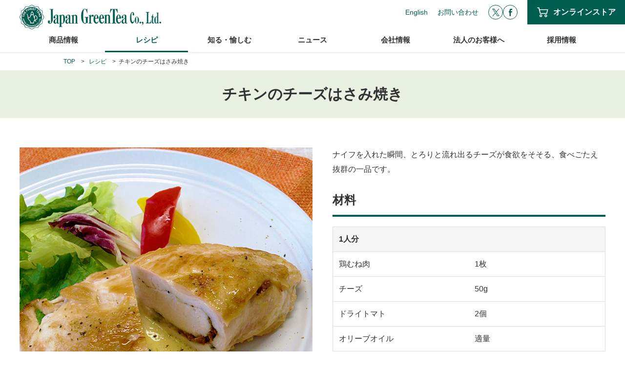

--- FILE ---
content_type: text/html; charset=UTF-8
request_url: https://www.jp-greentea.co.jp/recipe/822/
body_size: 10834
content:
<!DOCTYPE html>
<html lang="ja">

<head prefix="og: http://ogp.me/ns#">
    <!-- Google Tag Manager -->
    <script>
        (function(w, d, s, l, i) {
            w[l] = w[l] || [];
            w[l].push({
                'gtm.start': new Date().getTime(),
                event: 'gtm.js'
            });
            var f = d.getElementsByTagName(s)[0],
                j = d.createElement(s),
                dl = l != 'dataLayer' ? '&l=' + l : '';
            j.async = true;
            j.src =
                'https://www.googletagmanager.com/gtm.js?id=' + i + dl;
            f.parentNode.insertBefore(j, f);
        })(window, document, 'script', 'dataLayer', 'GTM-KSRL2PK');
    </script>
    <!-- End Google Tag Manager -->
    <meta charset="UTF-8">
    <meta http-equiv="X-UA-Compatible" content="IE=edge">
    <meta name="viewport" content="width=device-width, initial-scale=1">
    <meta name="format-detection" content="telephone=no">
    <link rel="shortcut icon" href="/favicon.ico">
    <link rel="apple-touch-icon-precomposed" href="/assets/images/common/apple-touch-icon.png">
    <link href="https://fonts.googleapis.com/css?family=PT+Serif" rel="stylesheet">
    <link href="/assets/css/swiper.min.css" rel="stylesheet">
    <link href="/assets/css/style.css" rel="stylesheet">
    <title>チキンのチーズはさみ焼き | レシピ | 日本緑茶センター</title>
<meta name='robots' content='max-image-preview:large' />
	<style>img:is([sizes="auto" i], [sizes^="auto," i]) { contain-intrinsic-size: 3000px 1500px }</style>
	    <meta name="description" content="ナイフを入れた瞬間、とろりと流れ出るチーズが食欲をそそる、食べごたえ抜群の一品です。">
    <meta name="keywords" content="日本緑茶センター,クレイジーソルト,ポンパドール,ハーブティー,紅茶,アルガンオイル,マテ茶,オーガニック,デカフェ,ティーブティック,中国茶,業務用,">
    <meta name="twitter:card" content="summary">
    <meta name="twitter:image" content="https://www.jp-greentea.co.jp/assets/uploads/krazybasil_cheesechicken.jpg">
    <meta name="twitter:url" content="https://www.jp-greentea.co.jp/recipe/822/">
    <meta name="twitter:description" content="ナイフを入れた瞬間、とろりと流れ出るチーズが食欲をそそる、食べごたえ抜群の一品です。">
    <meta name="twitter:title" content="チキンのチーズはさみ焼き | レシピ | 日本緑茶センター">
    <meta property="fb:app_id" content="413297252632930">
    <meta property="og:description" content="ナイフを入れた瞬間、とろりと流れ出るチーズが食欲をそそる、食べごたえ抜群の一品です。">
    <meta property="og:site_name" content="日本緑茶センター">
    <meta property="og:locale" content="ja_JP">
    <meta property="og:type" content="article">
    <meta property="og:image" content="https://www.jp-greentea.co.jp/assets/uploads/krazybasil_cheesechicken.jpg">
    <meta property="og:url" content="https://www.jp-greentea.co.jp/recipe/822/">
    <meta property="og:title" content="チキンのチーズはさみ焼き | レシピ | 日本緑茶センター">
<link rel='stylesheet' id='wp-block-library-css' href='https://www.jp-greentea.co.jp/wp-includes/css/dist/block-library/style.min.css?ver=6.7.4' type='text/css' media='all' />
<style id='classic-theme-styles-inline-css' type='text/css'>
/*! This file is auto-generated */
.wp-block-button__link{color:#fff;background-color:#32373c;border-radius:9999px;box-shadow:none;text-decoration:none;padding:calc(.667em + 2px) calc(1.333em + 2px);font-size:1.125em}.wp-block-file__button{background:#32373c;color:#fff;text-decoration:none}
</style>
<style id='global-styles-inline-css' type='text/css'>
:root{--wp--preset--aspect-ratio--square: 1;--wp--preset--aspect-ratio--4-3: 4/3;--wp--preset--aspect-ratio--3-4: 3/4;--wp--preset--aspect-ratio--3-2: 3/2;--wp--preset--aspect-ratio--2-3: 2/3;--wp--preset--aspect-ratio--16-9: 16/9;--wp--preset--aspect-ratio--9-16: 9/16;--wp--preset--color--black: #000000;--wp--preset--color--cyan-bluish-gray: #abb8c3;--wp--preset--color--white: #ffffff;--wp--preset--color--pale-pink: #f78da7;--wp--preset--color--vivid-red: #cf2e2e;--wp--preset--color--luminous-vivid-orange: #ff6900;--wp--preset--color--luminous-vivid-amber: #fcb900;--wp--preset--color--light-green-cyan: #7bdcb5;--wp--preset--color--vivid-green-cyan: #00d084;--wp--preset--color--pale-cyan-blue: #8ed1fc;--wp--preset--color--vivid-cyan-blue: #0693e3;--wp--preset--color--vivid-purple: #9b51e0;--wp--preset--gradient--vivid-cyan-blue-to-vivid-purple: linear-gradient(135deg,rgba(6,147,227,1) 0%,rgb(155,81,224) 100%);--wp--preset--gradient--light-green-cyan-to-vivid-green-cyan: linear-gradient(135deg,rgb(122,220,180) 0%,rgb(0,208,130) 100%);--wp--preset--gradient--luminous-vivid-amber-to-luminous-vivid-orange: linear-gradient(135deg,rgba(252,185,0,1) 0%,rgba(255,105,0,1) 100%);--wp--preset--gradient--luminous-vivid-orange-to-vivid-red: linear-gradient(135deg,rgba(255,105,0,1) 0%,rgb(207,46,46) 100%);--wp--preset--gradient--very-light-gray-to-cyan-bluish-gray: linear-gradient(135deg,rgb(238,238,238) 0%,rgb(169,184,195) 100%);--wp--preset--gradient--cool-to-warm-spectrum: linear-gradient(135deg,rgb(74,234,220) 0%,rgb(151,120,209) 20%,rgb(207,42,186) 40%,rgb(238,44,130) 60%,rgb(251,105,98) 80%,rgb(254,248,76) 100%);--wp--preset--gradient--blush-light-purple: linear-gradient(135deg,rgb(255,206,236) 0%,rgb(152,150,240) 100%);--wp--preset--gradient--blush-bordeaux: linear-gradient(135deg,rgb(254,205,165) 0%,rgb(254,45,45) 50%,rgb(107,0,62) 100%);--wp--preset--gradient--luminous-dusk: linear-gradient(135deg,rgb(255,203,112) 0%,rgb(199,81,192) 50%,rgb(65,88,208) 100%);--wp--preset--gradient--pale-ocean: linear-gradient(135deg,rgb(255,245,203) 0%,rgb(182,227,212) 50%,rgb(51,167,181) 100%);--wp--preset--gradient--electric-grass: linear-gradient(135deg,rgb(202,248,128) 0%,rgb(113,206,126) 100%);--wp--preset--gradient--midnight: linear-gradient(135deg,rgb(2,3,129) 0%,rgb(40,116,252) 100%);--wp--preset--font-size--small: 13px;--wp--preset--font-size--medium: 20px;--wp--preset--font-size--large: 36px;--wp--preset--font-size--x-large: 42px;--wp--preset--spacing--20: 0.44rem;--wp--preset--spacing--30: 0.67rem;--wp--preset--spacing--40: 1rem;--wp--preset--spacing--50: 1.5rem;--wp--preset--spacing--60: 2.25rem;--wp--preset--spacing--70: 3.38rem;--wp--preset--spacing--80: 5.06rem;--wp--preset--shadow--natural: 6px 6px 9px rgba(0, 0, 0, 0.2);--wp--preset--shadow--deep: 12px 12px 50px rgba(0, 0, 0, 0.4);--wp--preset--shadow--sharp: 6px 6px 0px rgba(0, 0, 0, 0.2);--wp--preset--shadow--outlined: 6px 6px 0px -3px rgba(255, 255, 255, 1), 6px 6px rgba(0, 0, 0, 1);--wp--preset--shadow--crisp: 6px 6px 0px rgba(0, 0, 0, 1);}:where(.is-layout-flex){gap: 0.5em;}:where(.is-layout-grid){gap: 0.5em;}body .is-layout-flex{display: flex;}.is-layout-flex{flex-wrap: wrap;align-items: center;}.is-layout-flex > :is(*, div){margin: 0;}body .is-layout-grid{display: grid;}.is-layout-grid > :is(*, div){margin: 0;}:where(.wp-block-columns.is-layout-flex){gap: 2em;}:where(.wp-block-columns.is-layout-grid){gap: 2em;}:where(.wp-block-post-template.is-layout-flex){gap: 1.25em;}:where(.wp-block-post-template.is-layout-grid){gap: 1.25em;}.has-black-color{color: var(--wp--preset--color--black) !important;}.has-cyan-bluish-gray-color{color: var(--wp--preset--color--cyan-bluish-gray) !important;}.has-white-color{color: var(--wp--preset--color--white) !important;}.has-pale-pink-color{color: var(--wp--preset--color--pale-pink) !important;}.has-vivid-red-color{color: var(--wp--preset--color--vivid-red) !important;}.has-luminous-vivid-orange-color{color: var(--wp--preset--color--luminous-vivid-orange) !important;}.has-luminous-vivid-amber-color{color: var(--wp--preset--color--luminous-vivid-amber) !important;}.has-light-green-cyan-color{color: var(--wp--preset--color--light-green-cyan) !important;}.has-vivid-green-cyan-color{color: var(--wp--preset--color--vivid-green-cyan) !important;}.has-pale-cyan-blue-color{color: var(--wp--preset--color--pale-cyan-blue) !important;}.has-vivid-cyan-blue-color{color: var(--wp--preset--color--vivid-cyan-blue) !important;}.has-vivid-purple-color{color: var(--wp--preset--color--vivid-purple) !important;}.has-black-background-color{background-color: var(--wp--preset--color--black) !important;}.has-cyan-bluish-gray-background-color{background-color: var(--wp--preset--color--cyan-bluish-gray) !important;}.has-white-background-color{background-color: var(--wp--preset--color--white) !important;}.has-pale-pink-background-color{background-color: var(--wp--preset--color--pale-pink) !important;}.has-vivid-red-background-color{background-color: var(--wp--preset--color--vivid-red) !important;}.has-luminous-vivid-orange-background-color{background-color: var(--wp--preset--color--luminous-vivid-orange) !important;}.has-luminous-vivid-amber-background-color{background-color: var(--wp--preset--color--luminous-vivid-amber) !important;}.has-light-green-cyan-background-color{background-color: var(--wp--preset--color--light-green-cyan) !important;}.has-vivid-green-cyan-background-color{background-color: var(--wp--preset--color--vivid-green-cyan) !important;}.has-pale-cyan-blue-background-color{background-color: var(--wp--preset--color--pale-cyan-blue) !important;}.has-vivid-cyan-blue-background-color{background-color: var(--wp--preset--color--vivid-cyan-blue) !important;}.has-vivid-purple-background-color{background-color: var(--wp--preset--color--vivid-purple) !important;}.has-black-border-color{border-color: var(--wp--preset--color--black) !important;}.has-cyan-bluish-gray-border-color{border-color: var(--wp--preset--color--cyan-bluish-gray) !important;}.has-white-border-color{border-color: var(--wp--preset--color--white) !important;}.has-pale-pink-border-color{border-color: var(--wp--preset--color--pale-pink) !important;}.has-vivid-red-border-color{border-color: var(--wp--preset--color--vivid-red) !important;}.has-luminous-vivid-orange-border-color{border-color: var(--wp--preset--color--luminous-vivid-orange) !important;}.has-luminous-vivid-amber-border-color{border-color: var(--wp--preset--color--luminous-vivid-amber) !important;}.has-light-green-cyan-border-color{border-color: var(--wp--preset--color--light-green-cyan) !important;}.has-vivid-green-cyan-border-color{border-color: var(--wp--preset--color--vivid-green-cyan) !important;}.has-pale-cyan-blue-border-color{border-color: var(--wp--preset--color--pale-cyan-blue) !important;}.has-vivid-cyan-blue-border-color{border-color: var(--wp--preset--color--vivid-cyan-blue) !important;}.has-vivid-purple-border-color{border-color: var(--wp--preset--color--vivid-purple) !important;}.has-vivid-cyan-blue-to-vivid-purple-gradient-background{background: var(--wp--preset--gradient--vivid-cyan-blue-to-vivid-purple) !important;}.has-light-green-cyan-to-vivid-green-cyan-gradient-background{background: var(--wp--preset--gradient--light-green-cyan-to-vivid-green-cyan) !important;}.has-luminous-vivid-amber-to-luminous-vivid-orange-gradient-background{background: var(--wp--preset--gradient--luminous-vivid-amber-to-luminous-vivid-orange) !important;}.has-luminous-vivid-orange-to-vivid-red-gradient-background{background: var(--wp--preset--gradient--luminous-vivid-orange-to-vivid-red) !important;}.has-very-light-gray-to-cyan-bluish-gray-gradient-background{background: var(--wp--preset--gradient--very-light-gray-to-cyan-bluish-gray) !important;}.has-cool-to-warm-spectrum-gradient-background{background: var(--wp--preset--gradient--cool-to-warm-spectrum) !important;}.has-blush-light-purple-gradient-background{background: var(--wp--preset--gradient--blush-light-purple) !important;}.has-blush-bordeaux-gradient-background{background: var(--wp--preset--gradient--blush-bordeaux) !important;}.has-luminous-dusk-gradient-background{background: var(--wp--preset--gradient--luminous-dusk) !important;}.has-pale-ocean-gradient-background{background: var(--wp--preset--gradient--pale-ocean) !important;}.has-electric-grass-gradient-background{background: var(--wp--preset--gradient--electric-grass) !important;}.has-midnight-gradient-background{background: var(--wp--preset--gradient--midnight) !important;}.has-small-font-size{font-size: var(--wp--preset--font-size--small) !important;}.has-medium-font-size{font-size: var(--wp--preset--font-size--medium) !important;}.has-large-font-size{font-size: var(--wp--preset--font-size--large) !important;}.has-x-large-font-size{font-size: var(--wp--preset--font-size--x-large) !important;}
:where(.wp-block-post-template.is-layout-flex){gap: 1.25em;}:where(.wp-block-post-template.is-layout-grid){gap: 1.25em;}
:where(.wp-block-columns.is-layout-flex){gap: 2em;}:where(.wp-block-columns.is-layout-grid){gap: 2em;}
:root :where(.wp-block-pullquote){font-size: 1.5em;line-height: 1.6;}
</style>
    <!-- Global site tag (gtag.js) - Google Analytics -->
    <script async src="https://www.googletagmanager.com/gtag/js?id=UA-2409870-1"></script>
    <script>
        window.dataLayer = window.dataLayer || [];

        function gtag() {
            dataLayer.push(arguments);
        }

        gtag('js', new Date());

        gtag('config', 'UA-2409870-1');
    </script>
</head>

<body id="top" class="recipe-template-default single single-recipe postid-822">
    <!-- Google Tag Manager (noscript) -->
    <noscript><iframe src="https://www.googletagmanager.com/ns.html?id=GTM-KSRL2PK" height="0" width="0" style="display:none;visibility:hidden"></iframe></noscript>
    <!-- End Google Tag Manager (noscript) -->

    
    
    <header class="header" id="header">
        <div class="header_bar">
            <div class="header_logo">
                <p><a href="/"><img src="/assets/images/common/logo_01.png" alt="日本緑茶センター株式会社"></a></p>            </div>
            <input class="toggleBtnInput" id="toggleBtn" type="checkbox">
            <label class="toggleBtn" for="toggleBtn"><span></span><span></span><span></span></label>
            <div class="globalNavWrap">
                <ul class="globalNav">
                    <li class="globalNav_item">    <div class="accordion dropdown">
        <input class="accordion_toggle" id="products" type="checkbox">
        <label class="accordion_label dropdown_btn" for="products">商品情報</label>
        <div class="accordion_body">
            <ul class="globalNav_child">
                <li><a href="/products/">商品情報TOPへ</a></li><li><a href="https://www.jp-greentea.co.jp/products/category/herbtea/">ハーブティー・フルーツティー</a></li><li><a href="https://www.jp-greentea.co.jp/products/category/blacktea/">紅茶</a></li><li><a href="https://www.jp-greentea.co.jp/products/category/chinetea/">中国茶</a></li><li><a href="https://www.jp-greentea.co.jp/products/category/japanesetea/">日本茶・健康茶</a></li><li><a href="https://www.jp-greentea.co.jp/products/category/instantdrink/">インスタント飲料</a></li><li><a href="https://www.jp-greentea.co.jp/products/category/salt-sugar-seasoning/">塩・砂糖・調味料</a></li><li><a href="https://www.jp-greentea.co.jp/products/category/oil/">オイル</a></li><li><a href="https://www.jp-greentea.co.jp/products/category/jam-honey/">ジャム・はちみつ・ペースト</a></li><li><a href="https://www.jp-greentea.co.jp/products/category/cosmetic/">化粧品</a></li><li><a href="https://www.jp-greentea.co.jp/products/category/bathherbs/">浴用ハーブ</a></li><li class="globalNav_rich"><a href="/brand/">ブランド一覧</a></li>            </ul>
        </div>
        <div class="dropdown_overlay globalNav_dropdownOverlay"></div>
        <div class="dropdown_body globalNav_dropdownBody">
            <div class="megaMenu">
                <p class="megaMenu_heading"><a href="/products/">商品情報</a></p>
                <div class="megaMenu_inner">
                    <ul class="megaMenu_textLinkList">
                        <li><a href="https://www.jp-greentea.co.jp/products/category/herbtea/">ハーブティー・フルーツティー</a></li><li><a href="https://www.jp-greentea.co.jp/products/category/blacktea/">紅茶</a></li><li><a href="https://www.jp-greentea.co.jp/products/category/chinetea/">中国茶</a></li><li><a href="https://www.jp-greentea.co.jp/products/category/japanesetea/">日本茶・健康茶</a></li><li><a href="https://www.jp-greentea.co.jp/products/category/instantdrink/">インスタント飲料</a></li><li><a href="https://www.jp-greentea.co.jp/products/category/salt-sugar-seasoning/">塩・砂糖・調味料</a></li><li><a href="https://www.jp-greentea.co.jp/products/category/oil/">オイル</a></li><li><a href="https://www.jp-greentea.co.jp/products/category/jam-honey/">ジャム・はちみつ・ペースト</a></li><li><a href="https://www.jp-greentea.co.jp/products/category/cosmetic/">化粧品</a></li><li><a href="https://www.jp-greentea.co.jp/products/category/bathherbs/">浴用ハーブ</a></li>                    </ul>
                        <div class="megaMenu_bannerLinks">
        <ul class="megaMenu_bannerLinkList">
            <li class="products_bnr01"><a href="https://www.jp-greentea.co.jp/brand/krazysalt/"><img width="690" height="492" src="https://www.jp-greentea.co.jp/assets/uploads/kz_main.jpg" class="attachment-full size-full" alt="クレイジーソルト" decoding="async" fetchpriority="high" srcset="https://www.jp-greentea.co.jp/assets/uploads/kz_main.jpg 690w, https://www.jp-greentea.co.jp/assets/uploads/kz_main-300x214.jpg 300w" sizes="(max-width: 690px) 100vw, 690px" /></a></li><li class="products_bnr02"><a href="https://www.jp-greentea.co.jp/brand/pompadour/"><img width="690" height="493" src="https://www.jp-greentea.co.jp/assets/uploads/pompadour_L_202501.jpg" class="attachment-full size-full" alt="ポンパドール" decoding="async" srcset="https://www.jp-greentea.co.jp/assets/uploads/pompadour_L_202501.jpg 690w, https://www.jp-greentea.co.jp/assets/uploads/pompadour_L_202501-300x214.jpg 300w" sizes="(max-width: 690px) 100vw, 690px" /></a></li>        </ul>
        <div class="megaMenu_moreLink"><a href="/brand/">ブランド一覧はこちら</a></div>
    </div>
                </div>
            </div>
        </div>
    </div>
</li><li class="globalNav_item is-active"><a href="/recipe/">レシピ</a></li><li class="globalNav_item">    <div class="accordion dropdown">
        <input class="accordion_toggle" id="enjoy" type="checkbox">
        <label class="accordion_label dropdown_btn" for="enjoy">知る・愉しむ</label>
        <div class="accordion_body">
            <ul class="globalNav_child">
                <li><a href="/enjoy/">知る・愉しむTOPへ</a></li><li><a href="https://www.jp-greentea.co.jp/enjoy/herb/">健康はハーブから</a></li><li><a href="https://www.jp-greentea.co.jp/enjoy/blacktea/">紅茶のコツ</a></li><li><a href="https://www.jp-greentea.co.jp/enjoy/greentea/">日本茶を知る</a></li><li><a href="https://www.jp-greentea.co.jp/enjoy/chinesetea/">中国茶を愉しむ</a></li>            </ul>
        </div>
        <div class="dropdown_overlay globalNav_dropdownOverlay"></div>
        <div class="dropdown_body globalNav_dropdownBody">
            <div class="megaMenu">
                <p class="megaMenu_heading"><a href="/enjoy/">知る・愉しむ</a></p>
                <div class="megaMenu_inner">
                    <ul class="megaMenu_textLinkList">
                        <li><a href="https://www.jp-greentea.co.jp/enjoy/herb/">健康はハーブから</a></li><li><a href="https://www.jp-greentea.co.jp/enjoy/blacktea/">紅茶のコツ</a></li><li><a href="https://www.jp-greentea.co.jp/enjoy/greentea/">日本茶を知る</a></li><li><a href="https://www.jp-greentea.co.jp/enjoy/chinesetea/">中国茶を愉しむ</a></li>                    </ul>
                        <div class="megaMenu_bannerLinks">
        <ul class="megaMenu_bannerLinkList">
            <li class="enjoy_bnr01"><a href="https://www.jp-greentea.co.jp/brand/decaf/"><img width="690" height="492" src="https://www.jp-greentea.co.jp/assets/uploads/decafe-banner_2025.jpg" class="attachment-full size-full" alt="やさしいデカフェ" decoding="async" srcset="https://www.jp-greentea.co.jp/assets/uploads/decafe-banner_2025.jpg 690w, https://www.jp-greentea.co.jp/assets/uploads/decafe-banner_2025-300x214.jpg 300w" sizes="(max-width: 690px) 100vw, 690px" /></a></li><li class="enjoy_bnr02"><a href="https://www.jp-greentea.co.jp/brand/chayu/"><img width="690" height="493" src="https://www.jp-greentea.co.jp/assets/uploads/chayu.jpg" class="attachment-full size-full" alt="茶語（Cha Yū）" decoding="async" srcset="https://www.jp-greentea.co.jp/assets/uploads/chayu.jpg 690w, https://www.jp-greentea.co.jp/assets/uploads/chayu-300x214.jpg 300w" sizes="(max-width: 690px) 100vw, 690px" /></a></li>        </ul>
        <div class="megaMenu_moreLink"><a href="/brand/">ブランド一覧はこちら</a></div>
    </div>
                </div>
            </div>
        </div>
    </div>
</li><li class="globalNav_item"><a href="/news/">ニュース</a></li><li class="globalNav_item">    <div class="accordion dropdown">
        <input class="accordion_toggle" id="about" type="checkbox">
        <label class="accordion_label dropdown_btn" for="about">会社情報</label>
        <div class="accordion_body">
            <ul class="globalNav_child">
                <li><a href="/about/">会社情報TOPへ</a></li><li><a href="https://www.jp-greentea.co.jp/about/message/">ご挨拶</a></li><li><a href="https://www.jp-greentea.co.jp/about/company/">会社概要・関連会社</a></li><li><a href="https://www.jp-greentea.co.jp/about/history/">沿革</a></li><li><a href="https://www.jp-greentea.co.jp/about/safety/">安心・安全への取り組み</a></li><li><a href="https://www.jp-greentea.co.jp/about/catalog/">Webカタログ</a></li>            </ul>
        </div>
        <div class="dropdown_overlay globalNav_dropdownOverlay"></div>
        <div class="dropdown_body globalNav_dropdownBody">
            <div class="megaMenu">
                <p class="megaMenu_heading"><a href="/about/">会社情報</a></p>
                <div class="megaMenu_inner">
                    <ul class="megaMenu_textLinkList">
                        <li><a href="https://www.jp-greentea.co.jp/about/message/">ご挨拶</a></li><li><a href="https://www.jp-greentea.co.jp/about/company/">会社概要・関連会社</a></li><li><a href="https://www.jp-greentea.co.jp/about/history/">沿革</a></li><li><a href="https://www.jp-greentea.co.jp/about/safety/">安心・安全への取り組み</a></li><li><a href="https://www.jp-greentea.co.jp/about/catalog/">Webカタログ</a></li>                    </ul>
                        <div class="megaMenu_bannerLinks">
        <ul class="megaMenu_bannerLinkList">
            <li class="about_bnr01"><a href="https://www.jp-greentea.co.jp/brand/sweetsakuratea/"><img width="690" height="492" src="https://www.jp-greentea.co.jp/assets/uploads/sweetsakuratea2025brand.jpg" class="attachment-full size-full" alt="スイートサクラティーシリーズ" decoding="async" srcset="https://www.jp-greentea.co.jp/assets/uploads/sweetsakuratea2025brand.jpg 690w, https://www.jp-greentea.co.jp/assets/uploads/sweetsakuratea2025brand-300x214.jpg 300w" sizes="(max-width: 690px) 100vw, 690px" /></a></li><li class="about_bnr02"><a href="https://www.jp-greentea.co.jp/brand/zitargane/"><img width="690" height="493" src="https://www.jp-greentea.co.jp/assets/uploads/zitargane-1.jpg" class="attachment-full size-full" alt="ジットアルガン バナー" decoding="async" srcset="https://www.jp-greentea.co.jp/assets/uploads/zitargane-1.jpg 690w, https://www.jp-greentea.co.jp/assets/uploads/zitargane-1-300x214.jpg 300w" sizes="(max-width: 690px) 100vw, 690px" /></a></li>        </ul>
        <div class="megaMenu_moreLink"><a href="/brand/">ブランド一覧はこちら</a></div>
    </div>
                </div>
            </div>
        </div>
    </div>
</li><li class="globalNav_item">    <div class="accordion dropdown">
        <input class="accordion_toggle" id="business" type="checkbox">
        <label class="accordion_label dropdown_btn" for="business">法人のお客様へ</label>
        <div class="accordion_body">
            <ul class="globalNav_child">
                <li><a href="/business/">法人のお客様へTOPへ</a></li><li><a href="https://www.jp-greentea.co.jp/business/wholesale/">業務用商品について</a></li><li><a href="https://www.jp-greentea.co.jp/business/oem/">OEMをご検討中のお客様へ</a></li><li><a href="https://www.jp-greentea.co.jp/business/for_tea_farm/">協力茶園様募集</a></li>            </ul>
        </div>
        <div class="dropdown_overlay globalNav_dropdownOverlay"></div>
        <div class="dropdown_body globalNav_dropdownBody">
            <div class="megaMenu">
                <p class="megaMenu_heading"><a href="/business/">法人のお客様へ</a></p>
                <div class="megaMenu_inner">
                    <ul class="megaMenu_textLinkList">
                        <li><a href="https://www.jp-greentea.co.jp/business/wholesale/">業務用商品について</a></li><li><a href="https://www.jp-greentea.co.jp/business/oem/">OEMをご検討中のお客様へ</a></li><li><a href="https://www.jp-greentea.co.jp/business/for_tea_farm/">協力茶園様募集</a></li>                    </ul>
                        <div class="megaMenu_bannerLinks">
        <ul class="megaMenu_bannerLinkList">
            <li class="business_bnr01"><a href="https://www.jp-greentea.co.jp/brand/arganbeauty/"><img width="690" height="492" src="https://www.jp-greentea.co.jp/assets/uploads/arganbeauty-1-1.jpg" class="attachment-full size-full" alt="アルガンビューティ化粧品" decoding="async" srcset="https://www.jp-greentea.co.jp/assets/uploads/arganbeauty-1-1.jpg 690w, https://www.jp-greentea.co.jp/assets/uploads/arganbeauty-1-1-300x214.jpg 300w" sizes="(max-width: 690px) 100vw, 690px" /></a></li><li class="business_bnr02"><a href="https://www.jp-greentea.co.jp/brand/krazysalt/"><img width="690" height="492" src="https://www.jp-greentea.co.jp/assets/uploads/kz_main.jpg" class="attachment-full size-full" alt="クレイジーソルト" decoding="async" srcset="https://www.jp-greentea.co.jp/assets/uploads/kz_main.jpg 690w, https://www.jp-greentea.co.jp/assets/uploads/kz_main-300x214.jpg 300w" sizes="(max-width: 690px) 100vw, 690px" /></a></li>        </ul>
        <div class="megaMenu_moreLink"><a href="/brand/">ブランド一覧はこちら</a></div>
    </div>
                </div>
            </div>
        </div>
    </div>
</li><li class="globalNav_item">    <div class="accordion dropdown">
        <input class="accordion_toggle" id="saiyou" type="checkbox">
        <label class="accordion_label dropdown_btn" for="saiyou">採用情報</label>
        <div class="accordion_body">
            <ul class="globalNav_child">
                <li><a href="/saiyou/">採用情報TOPへ</a></li><li><a href="https://www.jp-greentea.co.jp/saiyou/workplace/">私たちの会社について</a></li>            </ul>
        </div>
        <div class="dropdown_overlay globalNav_dropdownOverlay"></div>
        <div class="dropdown_body globalNav_dropdownBody">
            <div class="megaMenu">
                <p class="megaMenu_heading"><a href="/saiyou/">採用情報</a></p>
                <div class="megaMenu_inner">
                    <ul class="megaMenu_textLinkList">
                        <li><a href="https://www.jp-greentea.co.jp/saiyou/workplace/">私たちの会社について</a></li>                    </ul>
                        <div class="megaMenu_bannerLinks">
        <ul class="megaMenu_bannerLinkList">
            <li class="saiyou_bnr01"><a href="https://www.jp-greentea.co.jp/brand/pompadour/"><img width="690" height="493" src="https://www.jp-greentea.co.jp/assets/uploads/pompadour_L_202501.jpg" class="attachment-full size-full" alt="ポンパドール" decoding="async" srcset="https://www.jp-greentea.co.jp/assets/uploads/pompadour_L_202501.jpg 690w, https://www.jp-greentea.co.jp/assets/uploads/pompadour_L_202501-300x214.jpg 300w" sizes="(max-width: 690px) 100vw, 690px" /></a></li><li class="saiyou_bnr02"><a href="https://www.jp-greentea.co.jp/brand/teaboutique/"><img width="690" height="492" src="https://www.jp-greentea.co.jp/assets/uploads/teaboutique_690_492.jpg" class="attachment-full size-full" alt="ティーブティック" decoding="async" srcset="https://www.jp-greentea.co.jp/assets/uploads/teaboutique_690_492.jpg 690w, https://www.jp-greentea.co.jp/assets/uploads/teaboutique_690_492-300x214.jpg 300w" sizes="(max-width: 690px) 100vw, 690px" /></a></li>        </ul>
        <div class="megaMenu_moreLink"><a href="/brand/">ブランド一覧はこちら</a></div>
    </div>
                </div>
            </div>
        </div>
    </div>
</li>                </ul>
                <div class="headerLinksWrap">
                    <div class="headerButton">
                        <a class="button-store" href="https://www.tea-boutique.jp/" target="_blank">オンラインストア</a>
                    </div>
                    <div class="headerSnsButtons">
                        <div class="headerButton"><a class="button-x" href="https://twitter.com/JGT_1969" target="_blank"><span>公式X</span></a></div>
                        <div class="headerButton">
                            <a class="button-facebook" href="https://www.facebook.com/jp.greenteaPR" target="_blank"><span>公式Facebook</span></a>
                        </div>
                    </div>
                    <ul class="headerLinks">
                        <li><a href="/english/">English</a></li>
                        <li><a href="/contacts/">お問い合わせ</a></li>
                    </ul>
                </div>
            </div>
        </div>
    </header>    <div class="crumbsWrap">
        <ul class="crumbs">
            <li><a href="/">TOP</a></li>
            <li><a href="https://www.jp-greentea.co.jp/recipe/">レシピ</a></li><li><span>チキンのチーズはさみ焼き</span></li>        </ul>
    </div>

<h1 class="pageHeading">チキンのチーズはさみ焼き</h1>
    <div class="basicSection-small">
        <div class="productsDetails-recipe">
            <div class="productsDetails_image"><img width="690" height="690" src="https://www.jp-greentea.co.jp/assets/uploads/krazybasil_cheesechicken.jpg" class="attachment-full size-full" alt="" decoding="async" loading="lazy" srcset="https://www.jp-greentea.co.jp/assets/uploads/krazybasil_cheesechicken.jpg 690w, https://www.jp-greentea.co.jp/assets/uploads/krazybasil_cheesechicken-150x150.jpg 150w, https://www.jp-greentea.co.jp/assets/uploads/krazybasil_cheesechicken-300x300.jpg 300w" sizes="auto, (max-width: 690px) 100vw, 690px" /></div>
            <div class="productsDetails_body">
                <p>ナイフを入れた瞬間、とろりと流れ出るチーズが食欲をそそる、食べごたえ抜群の一品です。</p>    <section class="recipeSection">
        <h2 class="pageHeadingLv2">材料</h2>
        <table class="simpleTable"><thead><tr><th colspan="2">1人分</th></tr></thead><tr><th>鶏むね肉</th><td>1枚</td></tr><tr><th>チーズ</th><td>50g</td></tr><tr><th>ドライトマト</th><td>2個</td></tr><tr><th>オリーブオイル</th><td>適量</td></tr><tr><th><a href="https://www.jp-greentea.co.jp/products/krazybasil/" style="text-decoration:underline;">クレイジーバジル</a></th><td>適量</td></tr><tr><th><a href="https://www.jp-greentea.co.jp/products/krazyrocksalt/" style="text-decoration:underline;">クレイジー岩塩</a></th><td>適量</td></tr></table>    </section>
                </div>
        </div>
            <section>
        <h2 class="pageHeadingLv2-mini">作り方</h2>
        <ol class="numberList">
            <li>鶏むね肉は、観音開きにする。</li><li>開いた内側にクレイジーバジルをまぶし、チーズ、ドライトマトはさみ、折りたたむ。</li><li>折りたたんだら、端を爪楊枝で止め、外側にクレイジー岩塩を薄くまぶす。</li><li>フライパンにオリーブオイルを熱し、チキンを両面ソテーする。</li>        </ol>
    </section>
        </div>

    <section class="shareArea">
        <p class="shareArea_heading">レシピをシェア</p>
        <div class="socialButtons">
            <div class="socialButtons_item">
                <div class="fb-like" data-href="https://www.jp-greentea.co.jp/recipe/822/" data-width="" data-layout="button" data-action="like" data-size="small" data-show-faces="false" data-share="true"></div>
            </div>
            <div class="socialButtons_item">
                <a href="https://twitter.com/share?ref_src=twsrc%5Etfw" class="twitter-share-button" data-show-count="false">Tweet</a>
                <script async src="https://platform.twitter.com/widgets.js" charset="utf-8"></script>
            </div>
            <div class="socialButtons_item">
                <div class="line-it-button" data-lang="ja" data-type="share-a" data-ver="3" data-url="https://www.jp-greentea.co.jp/recipe/822/" data-color="default" data-size="small" data-count="false" style="display: none;"></div>
                <script src="https://d.line-scdn.net/r/web/social-plugin/js/thirdparty/loader.min.js" async="async" defer="defer"></script>
            </div>
        </div>
    </section>
        <div class="basicSection-small">
        <a class="button-chevron" href="/recipe/">レシピ一覧</a>
    </div>
    <section class="basicSection bgColor-lightYellow">
        <h2 class="basicHeading-mini">関連レシピ</h2>
        <div class="itemListWrap">
            <ul class="itemList">
                
        <li class="itemList_item">
            <div class="itemList_image">
                <a href="https://www.jp-greentea.co.jp/recipe/8137/"><img width="2108" height="2074" src="https://www.jp-greentea.co.jp/assets/uploads/yakionigiri.jpg" class="attachment-full size-full" alt="" decoding="async" loading="lazy" srcset="https://www.jp-greentea.co.jp/assets/uploads/yakionigiri.jpg 2108w, https://www.jp-greentea.co.jp/assets/uploads/yakionigiri-300x295.jpg 300w, https://www.jp-greentea.co.jp/assets/uploads/yakionigiri-1024x1007.jpg 1024w, https://www.jp-greentea.co.jp/assets/uploads/yakionigiri-768x756.jpg 768w, https://www.jp-greentea.co.jp/assets/uploads/yakionigiri-1536x1511.jpg 1536w, https://www.jp-greentea.co.jp/assets/uploads/yakionigiri-2048x2015.jpg 2048w" sizes="auto, (max-width: 2108px) 100vw, 2108px" /></a>
            </div>
            <div class="itemList_body">
                <p class="itemList_heading" data-match-height="heading">
                    <a href="https://www.jp-greentea.co.jp/recipe/8137/">洋風焼きおにぎり</a>
                </p>
                <p class="itemList_description" data-match-height="description">クレイジーバジルで洋風焼きおにぎりレシピ。<br />
具材を…</p>                <ul class="tags"><li><a href="https://www.jp-greentea.co.jp/recipe/keyword/krazybasil/">クレイジーバジル</a></li><li><a href="https://www.jp-greentea.co.jp/recipe/keyword/rice/">ご飯もの</a></li><li><a href="https://www.jp-greentea.co.jp/recipe/keyword/krazy-series/">クレイジーシリーズのレシピ</a></li></ul>                            </div>
        </li>
    
        <li class="itemList_item">
            <div class="itemList_image">
                <a href="https://www.jp-greentea.co.jp/recipe/7012/"><img width="690" height="690" src="https://www.jp-greentea.co.jp/assets/uploads/krazybasil-pasta-with-octopus-broccoli.jpg" class="attachment-full size-full" alt="クレイジーバジルのレシピ　たことブロッコリーのバジルパスタ" decoding="async" loading="lazy" srcset="https://www.jp-greentea.co.jp/assets/uploads/krazybasil-pasta-with-octopus-broccoli.jpg 690w, https://www.jp-greentea.co.jp/assets/uploads/krazybasil-pasta-with-octopus-broccoli-300x300.jpg 300w, https://www.jp-greentea.co.jp/assets/uploads/krazybasil-pasta-with-octopus-broccoli-150x150.jpg 150w" sizes="auto, (max-width: 690px) 100vw, 690px" /></a>
            </div>
            <div class="itemList_body">
                <p class="itemList_heading" data-match-height="heading">
                    <a href="https://www.jp-greentea.co.jp/recipe/7012/">たことブロッコリーのバジルパスタ</a>
                </p>
                <p class="itemList_description" data-match-height="description">クレイジーバジルを使った簡単パスタ！<br />
たことブロッ…</p>                <ul class="tags"><li><a href="https://www.jp-greentea.co.jp/recipe/keyword/krazybasil/">クレイジーバジル</a></li><li><a href="https://www.jp-greentea.co.jp/recipe/keyword/noodles/">麺類</a></li><li><a href="https://www.jp-greentea.co.jp/recipe/keyword/krazy-series/">クレイジーシリーズのレシピ</a></li></ul>                <ul class="tags recipe"><li><a href="https://www.jp-greentea.co.jp/recipe/keyword/krazybasil/">クレイジーバジル</a></li></ul>            </div>
        </li>
    
        <li class="itemList_item">
            <div class="itemList_image">
                <a href="https://www.jp-greentea.co.jp/recipe/6673/"><img width="690" height="690" src="https://www.jp-greentea.co.jp/assets/uploads/krazybasil-margheritastyle-hotsandwich.jpg" class="attachment-full size-full" alt="クレイジーバジルのレシピ マルゲリータ風ホットサンド" decoding="async" loading="lazy" srcset="https://www.jp-greentea.co.jp/assets/uploads/krazybasil-margheritastyle-hotsandwich.jpg 690w, https://www.jp-greentea.co.jp/assets/uploads/krazybasil-margheritastyle-hotsandwich-300x300.jpg 300w, https://www.jp-greentea.co.jp/assets/uploads/krazybasil-margheritastyle-hotsandwich-150x150.jpg 150w" sizes="auto, (max-width: 690px) 100vw, 690px" /></a>
            </div>
            <div class="itemList_body">
                <p class="itemList_heading" data-match-height="heading">
                    <a href="https://www.jp-greentea.co.jp/recipe/6673/">マルゲリータ風ホットサンド</a>
                </p>
                <p class="itemList_description" data-match-height="description">クレイジーバジルで簡単マルゲリータ風ホットサンド。<br />…</p>                <ul class="tags"><li><a href="https://www.jp-greentea.co.jp/recipe/keyword/bread/">パン</a></li><li><a href="https://www.jp-greentea.co.jp/recipe/keyword/krazybasil/">クレイジーバジル</a></li><li><a href="https://www.jp-greentea.co.jp/recipe/keyword/krazy-series/">クレイジーシリーズのレシピ</a></li></ul>                <ul class="tags recipe"><li><a href="https://www.jp-greentea.co.jp/recipe/keyword/krazybasil/">クレイジーバジル</a></li></ul>            </div>
        </li>
    
        <li class="itemList_item">
            <div class="itemList_image">
                <a href="https://www.jp-greentea.co.jp/recipe/821/"><img width="690" height="690" src="https://www.jp-greentea.co.jp/assets/uploads/krazybasil_campagne_修正.jpg" class="attachment-full size-full" alt="" decoding="async" loading="lazy" srcset="https://www.jp-greentea.co.jp/assets/uploads/krazybasil_campagne_修正.jpg 690w, https://www.jp-greentea.co.jp/assets/uploads/krazybasil_campagne_修正-300x300.jpg 300w, https://www.jp-greentea.co.jp/assets/uploads/krazybasil_campagne_修正-150x150.jpg 150w" sizes="auto, (max-width: 690px) 100vw, 690px" /></a>
            </div>
            <div class="itemList_body">
                <p class="itemList_heading" data-match-height="heading">
                    <a href="https://www.jp-greentea.co.jp/recipe/821/">ハリネズミパン</a>
                </p>
                <p class="itemList_description" data-match-height="description">まるでハリネズミのような切込みが、ちぎりやすくて食べやすいパン。…</p>                <ul class="tags"><li><a href="https://www.jp-greentea.co.jp/recipe/keyword/bread/">パン</a></li><li><a href="https://www.jp-greentea.co.jp/recipe/keyword/krazybasil/">クレイジーバジル</a></li><li><a href="https://www.jp-greentea.co.jp/recipe/keyword/krazy-series/">クレイジーシリーズのレシピ</a></li></ul>                <ul class="tags recipe"><li><a href="https://www.jp-greentea.co.jp/recipe/keyword/krazybasil/">クレイジーバジル</a></li></ul>            </div>
        </li>
    
        <li class="itemList_item">
            <div class="itemList_image">
                <a href="https://www.jp-greentea.co.jp/recipe/820/"><img width="690" height="690" src="https://www.jp-greentea.co.jp/assets/uploads/krazybasil_caprese.jpg" class="attachment-full size-full" alt="" decoding="async" loading="lazy" srcset="https://www.jp-greentea.co.jp/assets/uploads/krazybasil_caprese.jpg 690w, https://www.jp-greentea.co.jp/assets/uploads/krazybasil_caprese-150x150.jpg 150w, https://www.jp-greentea.co.jp/assets/uploads/krazybasil_caprese-300x300.jpg 300w" sizes="auto, (max-width: 690px) 100vw, 690px" /></a>
            </div>
            <div class="itemList_body">
                <p class="itemList_heading" data-match-height="heading">
                    <a href="https://www.jp-greentea.co.jp/recipe/820/">カプレーゼ</a>
                </p>
                <p class="itemList_description" data-match-height="description">岩塩をベースにバジルやブラックペッパー、ガーリックなどを絶妙な配…</p>                <ul class="tags"><li><a href="https://www.jp-greentea.co.jp/recipe/keyword/krazybasil/">クレイジーバジル</a></li><li><a href="https://www.jp-greentea.co.jp/recipe/keyword/sidedish-appetizers/">おかず・おつまみ</a></li><li><a href="https://www.jp-greentea.co.jp/recipe/keyword/krazy-series/">クレイジーシリーズのレシピ</a></li></ul>                <ul class="tags recipe"><li><a href="https://www.jp-greentea.co.jp/recipe/keyword/krazybasil/">クレイジーバジル</a></li></ul>            </div>
        </li>
    
        <li class="itemList_item">
            <div class="itemList_image">
                <a href="https://www.jp-greentea.co.jp/recipe/4809/"><img width="690" height="691" src="https://www.jp-greentea.co.jp/assets/uploads/krazybasil-steamedchicken.jpg" class="attachment-full size-full" alt="クレイジーバジルのレシピ　サラダチキン" decoding="async" loading="lazy" srcset="https://www.jp-greentea.co.jp/assets/uploads/krazybasil-steamedchicken.jpg 690w, https://www.jp-greentea.co.jp/assets/uploads/krazybasil-steamedchicken-300x300.jpg 300w, https://www.jp-greentea.co.jp/assets/uploads/krazybasil-steamedchicken-150x150.jpg 150w" sizes="auto, (max-width: 690px) 100vw, 690px" /></a>
            </div>
            <div class="itemList_body">
                <p class="itemList_heading" data-match-height="heading">
                    <a href="https://www.jp-greentea.co.jp/recipe/4809/">ハーブサラダチキン</a>
                </p>
                <p class="itemList_description" data-match-height="description">いろいろ使えるスパイシーなハーブチキン。サラダ、ピラフ、パスタ、…</p>                <ul class="tags"><li><a href="https://www.jp-greentea.co.jp/recipe/keyword/krazyrocksalt/">クレイジー岩塩</a></li><li><a href="https://www.jp-greentea.co.jp/recipe/keyword/krazybasil/">クレイジーバジル</a></li><li><a href="https://www.jp-greentea.co.jp/recipe/keyword/krazypepper/">クレイジーペッパー</a></li><li><a href="https://www.jp-greentea.co.jp/recipe/keyword/sidedish-appetizers/">おかず・おつまみ</a></li><li><a href="https://www.jp-greentea.co.jp/recipe/keyword/salad/">サラダ</a></li><li><a href="https://www.jp-greentea.co.jp/recipe/keyword/krazy-series/">クレイジーシリーズのレシピ</a></li></ul>                <ul class="tags recipe"><li><a href="https://www.jp-greentea.co.jp/recipe/keyword/krazypepper/">クレイジーペッパー</a></li></ul>            </div>
        </li>
    
        <li class="itemList_item">
            <div class="itemList_image">
                <a href="https://www.jp-greentea.co.jp/recipe/818/"><img width="690" height="690" src="https://www.jp-greentea.co.jp/assets/uploads/krazyrocksalt_pickles_修正.jpg" class="attachment-full size-full" alt="" decoding="async" loading="lazy" srcset="https://www.jp-greentea.co.jp/assets/uploads/krazyrocksalt_pickles_修正.jpg 690w, https://www.jp-greentea.co.jp/assets/uploads/krazyrocksalt_pickles_修正-300x300.jpg 300w, https://www.jp-greentea.co.jp/assets/uploads/krazyrocksalt_pickles_修正-150x150.jpg 150w" sizes="auto, (max-width: 690px) 100vw, 690px" /></a>
            </div>
            <div class="itemList_body">
                <p class="itemList_heading" data-match-height="heading">
                    <a href="https://www.jp-greentea.co.jp/recipe/818/">ピクルス</a>
                </p>
                <p class="itemList_description" data-match-height="description">お好きな野菜でもう一品♪クレイジー岩塩を使ったピクルスがおすすめ…</p>                <ul class="tags"><li><a href="https://www.jp-greentea.co.jp/recipe/keyword/krazyrocksalt/">クレイジー岩塩</a></li><li><a href="https://www.jp-greentea.co.jp/recipe/keyword/sidedish-appetizers/">おかず・おつまみ</a></li><li><a href="https://www.jp-greentea.co.jp/recipe/keyword/krazy-series/">クレイジーシリーズのレシピ</a></li></ul>                <ul class="tags recipe"><li><a href="https://www.jp-greentea.co.jp/recipe/keyword/krazyrocksalt/">クレイジー岩塩</a></li></ul>            </div>
        </li>
    
        <li class="itemList_item">
            <div class="itemList_image">
                <a href="https://www.jp-greentea.co.jp/recipe/7010/"><img width="690" height="690" src="https://www.jp-greentea.co.jp/assets/uploads/krazypepper-appetizer-potatosalad.jpg" class="attachment-full size-full" alt="クレイジーペッパーのレシピ おつまみポテトサラダ" decoding="async" loading="lazy" srcset="https://www.jp-greentea.co.jp/assets/uploads/krazypepper-appetizer-potatosalad.jpg 690w, https://www.jp-greentea.co.jp/assets/uploads/krazypepper-appetizer-potatosalad-300x300.jpg 300w, https://www.jp-greentea.co.jp/assets/uploads/krazypepper-appetizer-potatosalad-150x150.jpg 150w" sizes="auto, (max-width: 690px) 100vw, 690px" /></a>
            </div>
            <div class="itemList_body">
                <p class="itemList_heading" data-match-height="heading">
                    <a href="https://www.jp-greentea.co.jp/recipe/7010/">おつまみポテトサラダ</a>
                </p>
                <p class="itemList_description" data-match-height="description">クレイジーペッパーがピリッと効いたおつまみにぴったりなポテトサラ…</p>                <ul class="tags"><li><a href="https://www.jp-greentea.co.jp/recipe/keyword/krazyrocksalt/">クレイジー岩塩</a></li><li><a href="https://www.jp-greentea.co.jp/recipe/keyword/krazypepper/">クレイジーペッパー</a></li><li><a href="https://www.jp-greentea.co.jp/recipe/keyword/sidedish-appetizers/">おかず・おつまみ</a></li><li><a href="https://www.jp-greentea.co.jp/recipe/keyword/salad/">サラダ</a></li><li><a href="https://www.jp-greentea.co.jp/recipe/keyword/krazy-series/">クレイジーシリーズのレシピ</a></li></ul>                <ul class="tags recipe"><li><a href="https://www.jp-greentea.co.jp/recipe/keyword/krazypepper/">クレイジーペッパー</a></li></ul>            </div>
        </li>
                </ul>
        </div>
    </section>
        <section class="basicSection">
        <h2 class="basicHeading-mini">関連商品</h2>
        <div class="itemListWrap">
            <ul class="itemList">
                        <li class="itemList_item">
            <div class="itemList_image">
                <a href="https://www.jp-greentea.co.jp/products/krazysalt/"><img width="690" height="690" src="https://www.jp-greentea.co.jp/assets/uploads/70300.jpg" class="attachment-full size-full" alt="クレイジーソルト　品番70300" decoding="async" loading="lazy" srcset="https://www.jp-greentea.co.jp/assets/uploads/70300.jpg 690w, https://www.jp-greentea.co.jp/assets/uploads/70300-300x300.jpg 300w, https://www.jp-greentea.co.jp/assets/uploads/70300-150x150.jpg 150w" sizes="auto, (max-width: 690px) 100vw, 690px" /></a>
            </div>
            <div class="itemList_body">
                <p class="itemList_heading" data-match-height="heading">
                    <a href="https://www.jp-greentea.co.jp/products/krazysalt/">クレイジーソルト</a>
                </p>
                <p class="itemList_description" data-match-height="description">味つけこれ1本！岩塩に6種のハーブ＆スパイスをブレンド。どんな素…</p>                <ul class="tags"></ul>            </div>
        </li>
            <li class="itemList_item">
            <div class="itemList_image">
                <a href="https://www.jp-greentea.co.jp/products/krazypepper/"><img width="690" height="690" src="https://www.jp-greentea.co.jp/assets/uploads/70301.jpg" class="attachment-full size-full" alt="クレイジーペッパー　品番70301" decoding="async" loading="lazy" srcset="https://www.jp-greentea.co.jp/assets/uploads/70301.jpg 690w, https://www.jp-greentea.co.jp/assets/uploads/70301-300x300.jpg 300w, https://www.jp-greentea.co.jp/assets/uploads/70301-150x150.jpg 150w" sizes="auto, (max-width: 690px) 100vw, 690px" /></a>
            </div>
            <div class="itemList_body">
                <p class="itemList_heading" data-match-height="heading">
                    <a href="https://www.jp-greentea.co.jp/products/krazypepper/">クレイジーペッパー</a>
                </p>
                <p class="itemList_description" data-match-height="description">数種のスパイスとオニオンの甘さが、ピリッとしたペッパーに程よくマ…</p>                <ul class="tags"></ul>            </div>
        </li>
            <li class="itemList_item">
            <div class="itemList_image">
                <a href="https://www.jp-greentea.co.jp/products/krazygarlic/"><img width="690" height="690" src="https://www.jp-greentea.co.jp/assets/uploads/70303.jpg" class="attachment-full size-full" alt="クレイジーガーリック　品番70303" decoding="async" loading="lazy" srcset="https://www.jp-greentea.co.jp/assets/uploads/70303.jpg 690w, https://www.jp-greentea.co.jp/assets/uploads/70303-300x300.jpg 300w, https://www.jp-greentea.co.jp/assets/uploads/70303-150x150.jpg 150w" sizes="auto, (max-width: 690px) 100vw, 690px" /></a>
            </div>
            <div class="itemList_body">
                <p class="itemList_heading" data-match-height="heading">
                    <a href="https://www.jp-greentea.co.jp/products/krazygarlic/">クレイジーガーリック</a>
                </p>
                <p class="itemList_description" data-match-height="description">ノンフライなのに、カリカリに揚げたような香ばしいガーリックに、ま…</p>                <ul class="tags"></ul>            </div>
        </li>
            <li class="itemList_item">
            <div class="itemList_image">
                <a href="https://www.jp-greentea.co.jp/products/krazylime/"><img width="690" height="690" src="https://www.jp-greentea.co.jp/assets/uploads/70306.jpg" class="attachment-full size-full" alt="クレイジーライム　品番70306" decoding="async" loading="lazy" srcset="https://www.jp-greentea.co.jp/assets/uploads/70306.jpg 690w, https://www.jp-greentea.co.jp/assets/uploads/70306-300x300.jpg 300w, https://www.jp-greentea.co.jp/assets/uploads/70306-150x150.jpg 150w" sizes="auto, (max-width: 690px) 100vw, 690px" /></a>
            </div>
            <div class="itemList_body">
                <p class="itemList_heading" data-match-height="heading">
                    <a href="https://www.jp-greentea.co.jp/products/krazylime/">クレイジーライム</a>
                </p>
                <p class="itemList_description" data-match-height="description">爽やかなライムに、ブラックペッパーをピリッときかせました。タイ料…</p>                <ul class="tags"></ul>            </div>
        </li>
            <li class="itemList_item">
            <div class="itemList_image">
                <a href="https://www.jp-greentea.co.jp/products/krazylemon/"><img width="690" height="690" src="https://www.jp-greentea.co.jp/assets/uploads/70302.jpg" class="attachment-full size-full" alt="クレイジーレモン　品番70302" decoding="async" loading="lazy" srcset="https://www.jp-greentea.co.jp/assets/uploads/70302.jpg 690w, https://www.jp-greentea.co.jp/assets/uploads/70302-300x300.jpg 300w, https://www.jp-greentea.co.jp/assets/uploads/70302-150x150.jpg 150w" sizes="auto, (max-width: 690px) 100vw, 690px" /></a>
            </div>
            <div class="itemList_body">
                <p class="itemList_heading" data-match-height="heading">
                    <a href="https://www.jp-greentea.co.jp/products/krazylemon/">クレイジーレモン</a>
                </p>
                <p class="itemList_description" data-match-height="description">欧米のレストランにはもちろん家庭料理にも欠かせないジェーン・クレ…</p>                <ul class="tags"></ul>            </div>
        </li>
            <li class="itemList_item">
            <div class="itemList_image">
                <a href="https://www.jp-greentea.co.jp/products/organic_krazysalt_new/"><img width="690" height="690" src="https://www.jp-greentea.co.jp/assets/uploads/70501.jpg" class="attachment-full size-full" alt="オーガニック クレイジーソルト　品番70501" decoding="async" loading="lazy" srcset="https://www.jp-greentea.co.jp/assets/uploads/70501.jpg 690w, https://www.jp-greentea.co.jp/assets/uploads/70501-300x300.jpg 300w, https://www.jp-greentea.co.jp/assets/uploads/70501-150x150.jpg 150w" sizes="auto, (max-width: 690px) 100vw, 690px" /></a>
            </div>
            <div class="itemList_body">
                <p class="itemList_heading" data-match-height="heading">
                    <a href="https://www.jp-greentea.co.jp/products/organic_krazysalt_new/">オーガニック クレイジーソルト</a>
                </p>
                <p class="itemList_description" data-match-height="description">クレイジーソルトの美味しさを、そのままオーガニックに。岩塩をベー…</p>                <ul class="tags"><li><a href="https://www.jp-greentea.co.jp/products/keyword/organic/">オーガニック</a></li></ul>            </div>
        </li>
                </ul>
        </div>
            <dl class="popularTags">
        <dt>人気のキーワード</dt>
        <dd>
            <ul class="tags-crowd">
                <li><a href="https://www.jp-greentea.co.jp/products/keyword/organic/">オーガニック</a></li><li><a href="https://www.jp-greentea.co.jp/products/keyword/noncaffeine-decafe/">ノンカフェイン・デカフェ</a></li><li><a href="https://www.jp-greentea.co.jp/products/keyword/lowcaffeine/">ローカフェイン</a></li><li><a href="https://www.jp-greentea.co.jp/products/keyword/coldbrew/">水出し</a></li><li><a href="https://www.jp-greentea.co.jp/products/keyword/teabag/">ティーバッグ</a></li><li><a href="https://www.jp-greentea.co.jp/products/keyword/leaf/">リーフティー</a></li><li><a href="https://www.jp-greentea.co.jp/products/keyword/gift/">ギフト</a></li><li><a href="https://www.jp-greentea.co.jp/products/keyword/arganeoil/">アルガンオイル</a></li><li><a href="https://www.jp-greentea.co.jp/products/keyword/%e7%84%a1%e9%a6%99%e6%96%99/">無香料</a></li>            </ul>
        </dd>
    </dl>
        </section>
        <div class="basicSection-small bgColor-lightGreen">
            <h2 class="basicHeading-mini">ブランド</h2>
            <ul class="brandList-navigate">
                <li><a class="brandCard-simple" href="https://www.jp-greentea.co.jp/brand/krazysalt/"><div class="brandCard_images"><img width="690" height="492" src="https://www.jp-greentea.co.jp/assets/uploads/kz_main.jpg" class="rich" alt="クレイジーソルト" decoding="async" loading="lazy" srcset="https://www.jp-greentea.co.jp/assets/uploads/kz_main.jpg 690w, https://www.jp-greentea.co.jp/assets/uploads/kz_main-300x214.jpg 300w" sizes="auto, (max-width: 690px) 100vw, 690px" /><img width="328" height="232" src="https://www.jp-greentea.co.jp/assets/uploads/kz_tmb.jpg" class="simple" alt="" decoding="async" loading="lazy" srcset="https://www.jp-greentea.co.jp/assets/uploads/kz_tmb.jpg 328w, https://www.jp-greentea.co.jp/assets/uploads/kz_tmb-300x212.jpg 300w" sizes="auto, (max-width: 328px) 100vw, 328px" /></div><p class="brandCard_logo"><img width="328" height="106" src="https://www.jp-greentea.co.jp/assets/uploads/img_brandlogo_06.png" class="attachment-full size-full" alt="" decoding="async" loading="lazy" srcset="https://www.jp-greentea.co.jp/assets/uploads/img_brandlogo_06.png 328w, https://www.jp-greentea.co.jp/assets/uploads/img_brandlogo_06-300x97.png 300w" sizes="auto, (max-width: 328px) 100vw, 328px" /></p><p class="brandCard_name">クレイジーソルト</p></a></li></a></li><li><a class="brandCard-simple" href="https://www.jp-greentea.co.jp/brand/pompadour/"><div class="brandCard_images"><img width="690" height="493" src="https://www.jp-greentea.co.jp/assets/uploads/pompadour_L_202501.jpg" class="rich" alt="ポンパドール" decoding="async" loading="lazy" srcset="https://www.jp-greentea.co.jp/assets/uploads/pompadour_L_202501.jpg 690w, https://www.jp-greentea.co.jp/assets/uploads/pompadour_L_202501-300x214.jpg 300w" sizes="auto, (max-width: 690px) 100vw, 690px" /><img width="300" height="212" src="https://www.jp-greentea.co.jp/assets/uploads/thumbs_brandSimple_pd_300x212_2.jpg" class="simple" alt="" decoding="async" loading="lazy" /></div><p class="brandCard_logo"><img width="328" height="106" src="https://www.jp-greentea.co.jp/assets/uploads/LOGO_list_pompadour_new.png" class="attachment-full size-full" alt="ポンパドール　ロゴ" decoding="async" loading="lazy" srcset="https://www.jp-greentea.co.jp/assets/uploads/LOGO_list_pompadour_new.png 328w, https://www.jp-greentea.co.jp/assets/uploads/LOGO_list_pompadour_new-300x97.png 300w" sizes="auto, (max-width: 328px) 100vw, 328px" /></p><p class="brandCard_name">ポンパドール</p></a></li></a></li><li><a class="brandCard-simple" href="https://www.jp-greentea.co.jp/brand/decaf/"><div class="brandCard_images"><img width="690" height="492" src="https://www.jp-greentea.co.jp/assets/uploads/decafe-banner_2025.jpg" class="rich" alt="やさしいデカフェ紅茶" decoding="async" loading="lazy" srcset="https://www.jp-greentea.co.jp/assets/uploads/decafe-banner_2025.jpg 690w, https://www.jp-greentea.co.jp/assets/uploads/decafe-banner_2025-300x214.jpg 300w" sizes="auto, (max-width: 690px) 100vw, 690px" /><img width="328" height="232" src="https://www.jp-greentea.co.jp/assets/uploads/decafe-banner_s_2025.jpg" class="simple" alt="" decoding="async" loading="lazy" srcset="https://www.jp-greentea.co.jp/assets/uploads/decafe-banner_s_2025.jpg 328w, https://www.jp-greentea.co.jp/assets/uploads/decafe-banner_s_2025-300x212.jpg 300w" sizes="auto, (max-width: 328px) 100vw, 328px" /></div><p class="brandCard_logo"><img width="300" height="97" src="https://www.jp-greentea.co.jp/assets/uploads/300_97_decaf_logo.png" class="attachment-full size-full" alt="やさしいデカフェロゴ" decoding="async" loading="lazy" /></p><p class="brandCard_name">やさしいデカフェ紅茶</p></a></li></a></li><li><a class="brandCard-simple" href="https://www.jp-greentea.co.jp/brand/bergamotteria/"><div class="brandCard_images"><img width="690" height="492" src="https://www.jp-greentea.co.jp/assets/uploads/BERGAMOTTERIA_TOP_bannerL.jpg" class="rich" alt="ベルガモッテリア" decoding="async" loading="lazy" srcset="https://www.jp-greentea.co.jp/assets/uploads/BERGAMOTTERIA_TOP_bannerL.jpg 690w, https://www.jp-greentea.co.jp/assets/uploads/BERGAMOTTERIA_TOP_bannerL-300x214.jpg 300w" sizes="auto, (max-width: 690px) 100vw, 690px" /><img width="328" height="232" src="https://www.jp-greentea.co.jp/assets/uploads/bergamotteria-TOP-bannerS.jpg" class="simple" alt="" decoding="async" loading="lazy" srcset="https://www.jp-greentea.co.jp/assets/uploads/bergamotteria-TOP-bannerS.jpg 328w, https://www.jp-greentea.co.jp/assets/uploads/bergamotteria-TOP-bannerS-300x212.jpg 300w" sizes="auto, (max-width: 328px) 100vw, 328px" /></div><p class="brandCard_logo"><img width="300" height="97" src="https://www.jp-greentea.co.jp/assets/uploads/BERGAMOTTERIA_logoS2.png" class="attachment-full size-full" alt="" decoding="async" loading="lazy" /></p><p class="brandCard_name">ベルガモッテリア</p></a></li></a></li>            </ul>
            <a class="button-chevron" href="/brand/">もっと見る</a>
        </div>
        
<ul class="bannerList">        <li class="bannerList_item">
            <a href="https://www.tea-boutique.jp/" target="_blank">
                <img width="373" height="170" src="https://www.jp-greentea.co.jp/assets/uploads/banner_01.jpg" class="attachment-full size-full" alt="" decoding="async" loading="lazy" srcset="https://www.jp-greentea.co.jp/assets/uploads/banner_01.jpg 373w, https://www.jp-greentea.co.jp/assets/uploads/banner_01-300x137.jpg 300w" sizes="auto, (max-width: 373px) 100vw, 373px" />                <p class="bannerList_heading">世界のお茶の専門店 ティーブティック<span class="externalLink">オンラインストア</span></p>                <p>日本緑茶センターの公式通販です。世界のお茶に加え、ギフトセット、業務用茶葉もご注文いただけます。</p>            </a>
        </li>
                <li class="bannerList_item">
            <a href="https://chayu.net/" target="_blank">
                <img width="373" height="170" src="https://www.jp-greentea.co.jp/assets/uploads/banner_02.jpg" class="attachment-full size-full" alt="" decoding="async" loading="lazy" srcset="https://www.jp-greentea.co.jp/assets/uploads/banner_02.jpg 373w, https://www.jp-greentea.co.jp/assets/uploads/banner_02-300x137.jpg 300w" sizes="auto, (max-width: 373px) 100vw, 373px" />                <p class="bannerList_heading externalLink">中国茶・台湾茶カフェ 茶語（Cha Yū）</p>                <p>日本緑茶センターが運営する中国・台湾茶カフェです。お茶を使ったこだわりのお料理をご提供しております。</p>            </a>
        </li>
                <li class="bannerList_item">
            <a href="https://china-t.org/" target="_blank">
                <img width="373" height="170" src="https://www.jp-greentea.co.jp/assets/uploads/banner_03.jpg" class="attachment-full size-full" alt="" decoding="async" loading="lazy" srcset="https://www.jp-greentea.co.jp/assets/uploads/banner_03.jpg 373w, https://www.jp-greentea.co.jp/assets/uploads/banner_03-300x137.jpg 300w" sizes="auto, (max-width: 373px) 100vw, 373px" />                <p class="bannerList_heading externalLink">日本中国茶普及協会</p>                <p>輸入販売等関連業者や愛好者・研究者等が協力し合い、中国茶を普及促進する為に設立された非営利団体です。</p>            </a>
        </li>
                <li class="bannerList_item">
            <a href="https://www.matecha-kyokai.jp/" target="_blank">
                <img width="373" height="170" src="https://www.jp-greentea.co.jp/assets/uploads/banner_04.jpg" class="attachment-full size-full" alt="" decoding="async" loading="lazy" srcset="https://www.jp-greentea.co.jp/assets/uploads/banner_04.jpg 373w, https://www.jp-greentea.co.jp/assets/uploads/banner_04-300x137.jpg 300w" sizes="auto, (max-width: 373px) 100vw, 373px" />                <p class="bannerList_heading externalLink">日本マテ茶協会</p>                <p>日本でのマテ茶の普及を目的とした非営利団体。セミナーの開催やインストラクターの養成等を行っています。</p>            </a>
        </li>
                <li class="bannerList_item">
            <a href="http://japanarganoil.org/" target="_blank">
                <img width="373" height="170" src="https://www.jp-greentea.co.jp/assets/uploads/banner_05.jpg" class="attachment-full size-full" alt="" decoding="async" loading="lazy" srcset="https://www.jp-greentea.co.jp/assets/uploads/banner_05.jpg 373w, https://www.jp-greentea.co.jp/assets/uploads/banner_05-300x137.jpg 300w" sizes="auto, (max-width: 373px) 100vw, 373px" />                <p class="bannerList_heading externalLink">日本アルガンオイル協会</p>                <p>アルガンオイルについての正しい知識を普及啓蒙していくために、2009年に設立された非営利団体です。</p>            </a>
        </li>
        </ul>
<footer class="footer">
    <div class="footerLinksWrap">
        <div class="footer_logo">
            <a href="/"><img src="/assets/images/common/logo_02.png" alt="Japan GreenTea Co., Ltd."></a>
        </div>
        <div class="footerLinksWrap_inner">
            <ul class="footerLinks">
                <li class="hiddenPc"><a href="/">Home</a></li>
                <li><a href="/products/">商品情報</a></li>
                <li><a href="/brand/">主要ブランド</a></li>
                <li><a href="/recipe/">レシピ</a></li>
                <li><a href="/enjoy/">知る・愉しむ</a></li>
                <li><a href="/news/">ニュース</a></li>
                <li><a href="/about/">会社情報</a></li>
                <li><a href="/business/">法人のお客様へ</a></li>
                <li><a href="/saiyou/">採用情報</a></li>
            </ul>
            <ul class="footerLinksInline">
                <li><a href="/contacts/">お問い合わせ</a></li>
                <li><a href="/privacypolicy/">利用条件・プライバシーポリシー</a></li>
                <li><a href="/sitemap/">サイトマップ</a></li>
                <li><a href="/english/">English</a></li>
            </ul>
        </div>
    </div>
    <p class="copy">
        <small>Copyright &copy; 日本緑茶センター株式会社 All Rights Reserved.</small>
    </p>
</footer>
<a class="toTop" id="toTop" href="#top" data-scroll><img src="/assets/images/common/icon_gotop.png" alt="ページトップへ"></a>
<script src="/assets/js/scripts.js"></script>


</body>
</html>

--- FILE ---
content_type: text/css
request_url: https://www.jp-greentea.co.jp/assets/css/style.css
body_size: 21355
content:
@charset 'UTF-8';/*!
 * ress.css • v1.2.2
 * MIT License
 * github.com/filipelinhares/ress
 */html{overflow-y:scroll;-webkit-box-sizing:border-box;box-sizing:border-box;-webkit-text-size-adjust:100%}*,::after,::before{-webkit-box-sizing:inherit;box-sizing:inherit;background-repeat:no-repeat}::after,::before{vertical-align:inherit;text-decoration:inherit}*{margin:0;padding:0}audio:not([controls]){display:none;height:0}hr{overflow:visible}article,aside,details,figcaption,figure,footer,header,main,menu,nav,section,summary{display:block}summary{display:list-item}small{font-size:80%}[hidden],template{display:none}abbr[title]{text-decoration:none;border-bottom:1px dotted}a{background-color:transparent;-webkit-text-decoration-skip:objects}a:active,a:hover{outline-width:0}code,kbd,pre,samp{font-family:monospace,monospace}b,strong{font-weight:bolder}dfn{font-style:italic}mark{color:#000;background-color:#ff0}sub,sup{font-size:75%;line-height:0;position:relative;vertical-align:baseline}sub{bottom:-.25em}sup{top:-.5em}input{border-radius:0}[role=button],[type=button],[type=reset],[type=submit],button{cursor:pointer}[disabled]{cursor:default}[type=number]{width:auto}[type=search]{-webkit-appearance:textfield}[type=search]::-webkit-search-cancel-button,[type=search]::-webkit-search-decoration{-webkit-appearance:none}textarea{overflow:auto;resize:vertical}button,input,optgroup,select,textarea{font:inherit}optgroup{font-weight:700}button{overflow:visible}[type=button]::-moz-focus-inner,[type=reset]::-moz-focus-inner,[type=submit]::-moz-focus-inner,button::-moz-focus-inner{padding:0;border-style:0}[type=button]::-moz-focus-inner,[type=reset]::-moz-focus-inner,[type=submit]::-moz-focus-inner,button:-moz-focusring{outline:1px dotted ButtonText}[type=reset],[type=submit],button,html [type=button]{-webkit-appearance:button}button,select{text-transform:none}button,input,select,textarea{color:inherit;border-style:none;background-color:transparent}select{-moz-appearance:none;-webkit-appearance:none}select::-ms-expand{display:none}select::-ms-value{color:currentColor}legend{display:table;max-width:100%;white-space:normal;color:inherit;border:0}::-webkit-file-upload-button{font:inherit;-webkit-appearance:button}[type=search]{outline-offset:-2px;-webkit-appearance:textfield}img{border-style:none}progress{vertical-align:baseline}svg:not(:root){overflow:hidden}audio,canvas,progress,video{display:inline-block}@media screen{[hidden~=screen]{display:inherit}[hidden~=screen]:not(:active):not(:focus):not(:target){position:absolute!important;clip:rect(0 0 0 0)!important}}[aria-busy=true]{cursor:progress}[aria-controls]{cursor:pointer}[aria-disabled]{cursor:default}::-moz-selection{color:#000;background-color:#b3d4fc;text-shadow:none}::selection{color:#000;background-color:#b3d4fc;text-shadow:none}*{-webkit-box-sizing:border-box;box-sizing:border-box;word-wrap:break-word;background-repeat:no-repeat;overflow-wrap:break-word}html{font-size:10px;overflow-y:scroll}li,ul{list-style:none}img{max-width:100%;height:auto;vertical-align:top;border:none}select{font-size:inherit;vertical-align:middle;text-indent:.01px;text-overflow:'';color:inherit;outline:0;background:none transparent;-webkit-appearance:button;-moz-appearance:button;appearance:button}select option{color:#333;background-color:#fff}select::-ms-expand{display:none}select:-moz-focusring{color:transparent;text-shadow:0 0 0 #828c9a}a{text-decoration:none;color:inherit}html{height:100%}body{font-family:-apple-system,BlinkMacSystemFont,'Helvetica Neue','Yu Gothic',YuGothic,Verdana,Meiryo,sans-serif;font-size:1.4rem;line-height:1.7;height:100%;color:#333;-webkit-font-smoothing:antialiased;-moz-osx-font-smoothing:grayscale}@media print,screen and (min-width:768px){body{font-size:1.6rem;line-height:1.875}}.accordion_toggle{display:none}.accordion_toggle:checked~.accordion_label{font-weight:700}.accordion_body *{line-height:0;overflow:hidden;padding:0;-webkit-transition:opacity .2s ease-out,overflow .2s ease,padding .2s ease-out,line-height .2s ease-out;transition:opacity .2s ease-out,overflow .2s ease,padding .2s ease-out,line-height .2s ease-out;opacity:0}.accordion_toggle:checked~.accordion_body *{line-height:1.5;overflow:initial;padding:initial;opacity:initial}.dropdown_btn{position:relative;z-index:1001;cursor:pointer}.dropdown_body{position:fixed;z-index:1001;top:0;right:0;visibility:hidden;-webkit-transition:opacity .2s .2s ease-out,visibility .2s .2s ease;transition:opacity .2s .2s ease-out,visibility .2s .2s ease;opacity:0;background-color:#fff}@media print,screen and (min-width:768px){.dropdown:hover .dropdown_body{visibility:visible;opacity:1}}.dropdown_overlay{position:fixed;z-index:1000;top:0;left:0;visibility:hidden;width:100%;height:100%;-webkit-transition:opacity .2s .2s ease-out,visibility .2s .2s ease;transition:opacity .2s .2s ease-out,visibility .2s .2s ease;pointer-events:none;opacity:0;background-color:rgba(0,0,0,.5)}@media print,screen and (min-width:768px){.dropdown:hover .dropdown_overlay{visibility:visible;opacity:1}}.header{height:55px}@media print,screen and (min-width:768px){.header{height:108px}}.header_bar{line-height:1;position:fixed;z-index:99;top:0;left:0;display:-webkit-box;display:-ms-flexbox;display:flex;width:100%;height:55px;padding-left:15px;border-bottom:1px solid #e7e7e7;background-color:#fff;-webkit-box-pack:justify;-ms-flex-pack:justify;justify-content:space-between;-webkit-box-align:center;-ms-flex-align:center;align-items:center}@media print,screen and (min-width:768px){.header_bar{height:108px;padding:0}}.header_logo img{width:auto;height:35px}@media print,screen and (min-width:768px){.header_logo{position:absolute;z-index:100;top:10px;left:40px}.header_logo img{height:50px}}.toggleBtnInput{display:none}.toggleBtn{position:relative;top:-5px;right:15px;display:inline-block;-webkit-box-sizing:border-box;box-sizing:border-box;width:30px;height:16px;-webkit-transition:all .1s;transition:all .1s;outline:transparent}.toggleBtn span{position:absolute;left:0;display:inline-block;-webkit-box-sizing:border-box;box-sizing:border-box;width:100%;height:2px;-webkit-transition:all .4s;transition:all .4s;background-color:#005e50}.toggleBtn span:nth-of-type(1){top:0}.toggleBtn span:nth-of-type(2){top:7px}.toggleBtn span:nth-of-type(3){bottom:0}.toggleBtn::after{font-family:'PT Serif',游明朝,'Yu Mincho',YuMincho,'Hiragino Mincho ProN','Hiragino Mincho Pro',メイリオ,Meiryo,serif;font-size:10px;font-weight:700;position:absolute;bottom:-15px;left:50%;display:block;width:200%;content:'Menu';-webkit-transition:opacity .1s,visibility .1s,-webkit-transform .1s;transition:opacity .1s,visibility .1s,-webkit-transform .1s;transition:transform .1s,opacity .1s,visibility .1s;transition:transform .1s,opacity .1s,visibility .1s,-webkit-transform .1s;-webkit-transform:translate(-50%,0);transform:translate(-50%,0);text-align:center;text-decoration:none;text-transform:uppercase;color:#005e50}.toggleBtnInput:checked~.toggleBtn{width:24px}.toggleBtnInput:checked~.toggleBtn::after{visibility:hidden;opacity:0}.toggleBtnInput:checked~.toggleBtn span:nth-of-type(1){-webkit-transform:translate(2px,12px) rotate(-45deg);transform:translate(2px,12px) rotate(-45deg)}.toggleBtnInput:checked~.toggleBtn span:nth-of-type(2){opacity:0}.toggleBtnInput:checked~.toggleBtn span:nth-of-type(3){-webkit-transform:translate(2px,-2px) rotate(45deg);transform:translate(2px,-2px) rotate(45deg)}@media print,screen and (min-width:768px){.toggleBtn{display:none}}.globalNavWrap{position:fixed;z-index:99;top:55px;left:0;visibility:hidden;overflow-y:auto;width:100%;height:100vh;padding-bottom:55px;-webkit-transition:opacity .2s ease-out,visibility .2s ease-out;transition:opacity .2s ease-out,visibility .2s ease-out;opacity:0;background-color:rgba(0,0,0,.4)}.toggleBtnInput:checked~.globalNavWrap{visibility:visible;opacity:1}@media print,screen and (min-width:768px){.globalNavWrap{position:static;z-index:99;top:0;left:0;display:-webkit-box;display:-ms-flexbox;display:flex;visibility:visible;overflow-y:unset;flex-direction:column-reverse;width:100%;height:100%;padding-bottom:0;opacity:1;background-color:transparent;-webkit-box-orient:vertical;-webkit-box-direction:reverse;-ms-flex-direction:column-reverse;-webkit-box-align:end;-ms-flex-align:end;align-items:flex-end;-webkit-box-pack:justify;-ms-flex-pack:justify;justify-content:space-between}}.globalNav{background-color:#fff}.globalNav .accordion_label,.globalNav>.globalNav_item .accordion_body a,.globalNav>.globalNav_item>a{font-size:1.5rem;font-weight:700;line-height:0;display:-webkit-box;display:-ms-flexbox;display:flex;visibility:hidden;padding-right:15px;padding-left:15px;-webkit-transition:padding .2s ease-out,opacity .2s ease-out,line-height .2s ease-out,visibility .2s ease-out,border .2s ease-out;transition:padding .2s ease-out,opacity .2s ease-out,line-height .2s ease-out,visibility .2s ease-out,border .2s ease-out;opacity:0;border-bottom:0 solid #e7e7e7;-webkit-box-pack:justify;-ms-flex-pack:justify;justify-content:space-between;-webkit-box-align:center;-ms-flex-align:center;align-items:center}.globalNav .accordion_label::after,.globalNav>.globalNav_item .accordion_body a::after,.globalNav>.globalNav_item>a::after{display:inline-block;width:10px;height:0;margin-right:2px;content:'';background:url(/assets/images/common/icon_chevron_green.svg) no-repeat;background-size:100%}.globalNav .accordion_label::after{width:15px;height:0;margin-right:0;background:url(/assets/images/common/icon_plus.svg) no-repeat;background-size:100%}.toggleBtnInput:checked~.globalNavWrap>.globalNav>li .accordion_label,.toggleBtnInput:checked~.globalNavWrap>.globalNav>li>a{line-height:1;visibility:visible;padding-top:19px;padding-bottom:19px;opacity:1;border-bottom-width:1px}.toggleBtnInput:checked~.globalNavWrap>.globalNav>li .accordion_label::after,.toggleBtnInput:checked~.globalNavWrap>.globalNav>li>a::after{height:15px}@media print,screen and (min-width:768px){.globalNav{display:-webkit-box;display:-ms-flexbox;display:flex;width:100%;background-color:transparent;-webkit-box-pack:center;-ms-flex-pack:center;justify-content:center}.globalNav>li{max-width:170px;-ms-flex-preferred-size:170px;flex-basis:170px}.globalNav .accordion_label,.globalNav>.globalNav_item>a{line-height:1;display:block;visibility:visible;width:100%;padding:15px 0;text-align:center;opacity:1;border-bottom:3px solid transparent}.globalNav .accordion_label::after,.globalNav>.globalNav_item>a::after{display:none}.globalNav .accordion_label:hover,.globalNav li.is-active .accordion_label,.globalNav li.is-active>a,.globalNav>.globalNav_item>a:hover{color:#005e50;border-bottom-color:#005e50}}.globalNav_child{background-color:#f6f6f6}.accordion_toggle~.accordion_body .globalNav_child a{font-weight:400;line-height:0;visibility:hidden;padding:0 15px 0 30px;-webkit-transition:padding .2s ease-out,opacity .2s ease-out,line-height .2s ease-out,visibility .2s ease-out,border .2s ease-out;transition:padding .2s ease-out,opacity .2s ease-out,line-height .2s ease-out,visibility .2s ease-out,border .2s ease-out;opacity:0;border-bottom-width:0}.accordion_toggle~.accordion_body .globalNav_child .globalNav_rich a,.accordion_toggle~.accordion_body .globalNav_child>li:first-child a{font-weight:700;padding-left:15px}.accordion_toggle:checked~.accordion_body .globalNav_child a{line-height:1;visibility:visible;padding-top:19px;padding-bottom:19px;opacity:1;border-bottom-width:1px}.accordion_toggle:checked~.accordion_body .globalNav_child a::after{height:15px}@media print,screen and (min-width:768px){.globalNav_child{display:none}}.headerLinksWrap{overflow:hidden;background-color:#fff}@media print,screen and (min-width:768px){.headerLinksWrap{display:-webkit-box;display:-ms-flexbox;display:flex;flex-direction:row-reverse;-webkit-box-pack:end;-ms-flex-pack:end;justify-content:flex-end;-webkit-box-align:center;-ms-flex-align:center;align-items:center;-webkit-box-orient:horizontal;-webkit-box-direction:reverse;-ms-flex-direction:row-reverse}}.headerSnsButtons .headerButton{margin-top:10px}@media print,screen and (min-width:768px){.headerSnsButtons .headerButton{margin-top:0}}@media print,screen and (min-width:768px){.headerSnsButtons{display:-webkit-box;display:-ms-flexbox;display:flex;margin-right:20px;-webkit-box-align:center;-ms-flex-align:center;align-items:center;gap:10px}}.headerButton{margin:20px 15px 10px}.headerButton+.headerButton{margin-top:10px}@media print,screen and (min-width:768px){.headerButton{margin:0}.headerButton+.headerButton{margin-top:0}}.headerLinks{display:-webkit-box;display:-ms-flexbox;display:flex;-ms-flex-wrap:wrap;flex-wrap:wrap;-webkit-box-pack:center;-ms-flex-pack:center;justify-content:center}.headerLinks>li{margin-right:10px;margin-left:10px}.headerLinks>li>a{display:inline-block;padding-right:10px;padding-left:10px;color:#005e50}.toggleBtnInput:checked~.globalNavWrap .headerLinks{margin-bottom:10px}.toggleBtnInput:checked~.globalNavWrap .headerLinks>li{margin-top:10px;margin-bottom:10px}.toggleBtnInput:checked~.globalNavWrap .headerLinks>li>a{padding-top:10px;padding-bottom:10px}@media print,screen and (min-width:768px){.headerLinks{font-size:1.4rem;margin-bottom:0}.headerLinks>li{margin:0 20px 0 0}.headerLinks>li>a{padding:0;-webkit-transition:opacity .2s ease-out;transition:opacity .2s ease-out}.headerLinks>li>a:hover{text-decoration:underline;opacity:.5}}.globalNav_dropdownOverlay{top:107px;left:0;width:100%;height:100%;border-top:1px solid #ddd;background-color:rgba(0,0,0,.5)}.globalNav_dropdownBody{top:108px;left:0;width:100%}@media print,screen and (min-width:768px){.megaMenu{min-height:360px;padding:30px 15px 60px;background-color:#fff}}@media print,screen and (min-width:768px){.megaMenu_inner{display:-webkit-box;display:-ms-flexbox;display:flex;max-width:1200px;margin-right:auto;margin-left:auto;-webkit-box-pack:justify;-ms-flex-pack:justify;justify-content:space-between;-webkit-box-align:start;-ms-flex-align:start;align-items:flex-start}}@media print,screen and (min-width:768px){.megaMenu_bannerLinks{max-width:41.25%;-ms-flex-preferred-size:41.25%;flex-basis:41.25%}}@media print,screen and (min-width:768px){.megaMenu_heading{font-size:2.4rem;font-weight:700;line-height:1.2;max-width:1200px;margin:0 auto 20px;padding-bottom:10px;border-bottom:1px solid rgba(221,221,221,.5)}.megaMenu_heading a{-webkit-transition:opacity .2s ease-out;transition:opacity .2s ease-out}.megaMenu_heading a::before{display:inline-block;width:20px;height:20px;margin-right:10px;content:'';vertical-align:-2px;background:url(/assets/images/common/icon_circlechevron_green.svg) no-repeat;background-size:100%}.megaMenu_heading a:hover{opacity:.5}}@media print,screen and (min-width:768px){.megaMenu_textLinkList{line-height:1.4;display:-webkit-box;display:-ms-flexbox;display:flex;max-width:53%;margin:-4px -7px;-ms-flex-preferred-size:53%;flex-basis:53%;-ms-flex-wrap:wrap;flex-wrap:wrap}.megaMenu_textLinkList>li{margin:4px 7px;-ms-flex-preferred-size:calc(33.3% - 14px);flex-basis:calc(33.3% - 14px)}.megaMenu_textLinkList>li>a{-webkit-transition:opacity .2s ease-out;transition:opacity .2s ease-out}.megaMenu_textLinkList>li>a:hover{opacity:.5}.megaMenu_textLinkList>li>a:hover{text-decoration:underline;opacity:.5}}@media print,screen and (min-width:768px){.megaMenu_bannerLinkList{display:-webkit-box;display:-ms-flexbox;display:flex;margin:-5px -7px;-ms-flex-wrap:wrap;flex-wrap:wrap}.megaMenu_bannerLinkList>li{max-width:calc(50% - 14px);margin:5px 7px;-ms-flex-preferred-size:calc(50% - 14px);flex-basis:calc(50% - 14px)}.megaMenu_bannerLinkList>li>a{-webkit-transition:opacity .2s ease-out;transition:opacity .2s ease-out}.megaMenu_bannerLinkList>li>a:hover{text-decoration:underline;opacity:.5}}@media print,screen and (min-width:768px){.megaMenu_moreLink{margin-top:5px;text-align:right}.megaMenu_moreLink a{-webkit-transition:opacity .2s ease-out;transition:opacity .2s ease-out}.megaMenu_moreLink a:hover{text-decoration:underline;opacity:.5}}.cancelDropdown:hover .dropdown_body,.cancelDropdown:hover .dropdown_overlay{visibility:hidden;opacity:0}.cancelDropdown .accordion_label:hover{color:#333;border-bottom-color:transparent}.restoreDropdown .dropdown_body,.restoreDropdown .dropdown_overlay{visibility:visible!important;opacity:1!important}.footer{padding-bottom:30px;color:#fff;background:#005e50}@media print,screen and (min-width:768px){.footer{padding:50px 15px}}.bannerList{display:-webkit-box;display:-ms-flexbox;display:flex;margin:35px 10px;-ms-flex-wrap:wrap;flex-wrap:wrap}.bannerList>li{margin:5px;-ms-flex-preferred-size:calc(50% - 10px);flex-basis:calc(50% - 10px)}.pageSection+.bannerList,.pageSection-bottomBorder+.bannerList{margin-top:78px}@media print,screen and (min-width:768px){.bannerList{max-width:1238px;margin:37px auto}.bannerList>li{margin:19px;-ms-flex-preferred-size:calc(33.3% - 38px);flex-basis:calc(33.3% - 38px)}}.bannerList_item{font-size:1rem;line-height:1.7}.bannerList_item img{width:100%;height:auto}@media print,screen and (min-width:768px){.bannerList_item{font-size:1.4rem}.bannerList_item>a{display:block;-webkit-transition:opacity .2s ease-out;transition:opacity .2s ease-out}.bannerList_item>a:hover{opacity:.5}}.bannerList_heading{font-size:1.2rem;font-weight:700;line-height:1.4;margin-top:6px;color:#005e50}.bannerList_heading>span{font-size:1rem;margin-left:4px}@media print,screen and (min-width:768px){.bannerList_heading{font-size:1.8rem;line-height:1.3;margin-top:12px;margin-bottom:6px}.bannerList_heading>span{font-size:1.4rem;display:block;margin-left:0}}@media print,screen and (min-width:768px){.footerLinksWrap{display:-webkit-box;display:-ms-flexbox;display:flex;max-width:1200px;margin:0 auto 30px;-webkit-box-pack:justify;-ms-flex-pack:justify;justify-content:space-between}}.footer_logo{border-bottom:1px solid #669e96}.footer_logo a{display:-webkit-box;display:-ms-flexbox;display:flex;padding:20px 0;-webkit-box-pack:center;-ms-flex-pack:center;justify-content:center;-webkit-box-align:center;-ms-flex-align:center;align-items:center}.footer_logo a img{width:auto;height:48px}@media print,screen and (min-width:768px){.footer_logo{display:block;max-width:33.3%;border-bottom:none;-ms-flex-preferred-size:33.3%;flex-basis:33.3%}.footer_logo a{padding:0}.footer_logo a img{width:100%;height:auto}}.footerLinks{display:-webkit-box;display:-ms-flexbox;display:flex;-ms-flex-wrap:wrap;flex-wrap:wrap}.footerLinks>li{border-bottom:1px solid #669e96;-ms-flex-preferred-size:50%;flex-basis:50%}.footerLinks>li:nth-child(odd){border-right:1px solid #669e96}.footerLinks>li>a{display:-webkit-box;display:-ms-flexbox;display:flex;height:50px;padding:10px 15px;-webkit-box-pack:justify;-ms-flex-pack:justify;justify-content:space-between;-webkit-box-align:center;-ms-flex-align:center;align-items:center}.footerLinks>li>a::after{display:inline-block;width:6px;height:9px;content:'';background:url(/assets/images/common/icon_chevron_white.svg) no-repeat;background-size:100%}@media print,screen and (min-width:768px){.footerLinks{font-size:1.4rem;line-height:1;margin:-10px -20px;-ms-flex-preferred-size:73.75%;flex-basis:73.75%;-webkit-box-pack:start;-ms-flex-pack:start;justify-content:flex-start}.footerLinks>li{margin:10px 20px;border-bottom:none;-ms-flex-preferred-size:auto;flex-basis:auto}.footerLinks>li:nth-child(odd){border-right:none}.footerLinks>li>a{display:inline;padding:0;-webkit-transition:opacity .2s ease-out,border .2s ease-out;transition:opacity .2s ease-out,border .2s ease-out;border-bottom:1px solid transparent}.footerLinks>li>a::after{display:none}.footerLinks>li>a:hover{opacity:.5;border-bottom-color:#fff}}@media print,screen and (min-width:768px){.footerLinksWrap_inner{max-width:63.3%;margin-top:5px;-ms-flex-preferred-size:63.3%;flex-basis:63.3%}}.footerLinksInline{font-size:1.2rem;display:-webkit-box;display:-ms-flexbox;display:flex;margin-top:15px;margin-bottom:15px;-ms-flex-wrap:wrap;flex-wrap:wrap;-webkit-box-pack:center;-ms-flex-pack:center;justify-content:center}.footerLinksInline>li{margin:7px}.footerLinksInline>li>a{padding:7px}@media print,screen and (min-width:768px){.footerLinksInline{font-size:1.4rem;margin:5px -20px -10px;-webkit-box-pack:start;-ms-flex-pack:start;justify-content:flex-start}.footerLinksInline>li{margin:10px 20px}.footerLinksInline>li>a{padding:0;-webkit-transition:opacity .2s ease-out,border .2s ease-out;transition:opacity .2s ease-out,border .2s ease-out;border-bottom:1px solid transparent}.footerLinksInline>li>a:hover{opacity:.5;border-bottom-color:#fff}}.copy{font-size:1rem;line-height:1;text-align:center;color:rgba(255,255,255,.4)}.copy small{font-size:100%}@media print,screen and (min-width:768px){.copy{font-size:1.4rem}}.icon-blank::after{display:inline-block;width:11px;height:9px;margin-left:5px;content:'';background:url(/assets/images/common/icon_externallink_green.svg) no-repeat;background-size:100%}.bgColor-lightGreen{background-color:#e8f1e2}.bgColor-lightYellow{background-color:#fafae9}.bgColor-lightGray{background-color:#f6f6f6}.figure{line-height:1.5;text-align:center}.figure>figcaption{margin-top:10px}@media print,screen and (min-width:768px){.figure{line-height:1.625}.figure>figcaption{margin-top:15px}}.basicSection,.basicSection-small{padding:50px 15px}.pageHeading+.basicSection,.pageHeading+.basicSection-small{padding-top:35px}@media print,screen and (min-width:768px){.basicSection,.basicSection-small{padding:85px 0}.pageHeading+.basicSection,.pageHeading+.basicSection-small{padding-top:60px}}.basicSection-small{padding:35px 15px}@media print,screen and (min-width:768px){.basicSection-small{padding:60px 0}}@media print,screen and (min-width:768px){.basicSection-wideImage .postWysiwyg img{max-width:980px}}.basicSection_innerWrap,.basicSection_innerWrap-noPd{padding:0 15px}@media print,screen and (min-width:768px){.basicSection_innerWrap,.basicSection_innerWrap-noPd{max-width:1200px;margin-right:auto;margin-left:auto}}.basicSection_innerWrap-noPd{padding:0}.basicHeading,.basicHeading-mini{font-size:2.5rem;line-height:1.2;margin-bottom:30px;text-align:center;letter-spacing:.01em;-webkit-font-feature-settings:'pkna';font-feature-settings:'pkna'}.basicHeading-mini>span,.basicHeading>span{font-family:'PT Serif',游明朝,'Yu Mincho',YuMincho,'Hiragino Mincho ProN','Hiragino Mincho Pro',メイリオ,Meiryo,serif;font-size:1.2rem;display:block;margin-top:4px;text-transform:uppercase;color:#005e50}@media print,screen and (min-width:768px){.basicHeading,.basicHeading-mini{font-size:3.4rem}.basicHeading-mini>span,.basicHeading>span{font-size:1.6rem}}.basicHeading-mini{font-size:2rem;margin-bottom:20px}@media print,screen and (min-width:768px){.basicHeading-mini{font-size:3rem;margin-bottom:30px}}.pageSection,.pageSection-bottomBorder{margin:35px 15px}@media print,screen and (min-width:768px){.pageSection,.pageSection-bottomBorder{margin:60px 0 80px}.pageSection+.bannerList,.pageSection-bottomBorder+.bannerList{margin-top:111px}}.pageSection-bottomBorder{padding-bottom:50px;border-bottom:1px solid #ddd}.pageSection-bottomBorder+.bannerList{margin-top:35px}@media print,screen and (min-width:768px){.pageSection-bottomBorder{margin-bottom:41px;padding-bottom:80px}.pageSection-bottomBorder+.bannerList{margin-top:60px}}.pageHeading{font-size:2.4rem;line-height:1.2;display:-webkit-box;display:-ms-flexbox;display:flex;height:90px;padding-right:15px;padding-left:15px;text-align:center;background:#e8f1e2;-webkit-box-pack:center;-ms-flex-pack:center;justify-content:center;-webkit-box-align:center;-ms-flex-align:center;align-items:center}@media print,screen and (min-width:768px){.pageHeading{font-size:3rem;height:98px}}.pageHeadingLv2,.pageHeadingLv2-big,.pageHeadingLv2-mini{font-size:2.1rem;line-height:1.5;margin-bottom:20px;padding-bottom:15px;border-bottom:4px solid #005e50}@media print,screen and (min-width:768px){.pageHeadingLv2,.pageHeadingLv2-big,.pageHeadingLv2-mini{font-size:2.8rem;max-width:1200px;margin:0 auto 40px;padding-bottom:12px}}@media print,screen and (min-width:768px){.pageHeadingLv2-mini{max-width:980px}}.pageHeadingLv2-big{font-size:2.1rem;line-height:1.4;margin-bottom:30px;padding-top:15px;padding-bottom:15px}.pageHeadingLv2-big+section>.postHeadingLv2{margin-top:30px}@media print,screen and (min-width:768px){.pageHeadingLv2-big{font-size:2.8rem;line-height:1.5;max-width:980px;margin-right:auto;margin-bottom:60px;margin-left:auto}.pageHeadingLv2-big+section>.postHeadingLv2{margin-top:-20px}}.tag{font-size:1rem;line-height:1;display:inline-block;padding:4px 8px 4px;color:#fff;border-radius:18px;background-color:#005e50}@media print,screen and (min-width:768px){.tag{font-size:1.2rem}}.toTop{position:fixed;z-index:100;right:20px;bottom:20px;visibility:hidden;width:40px;height:40px;-webkit-transition:opacity .2s ease-out,visibility .2s ease-out;transition:opacity .2s ease-out,visibility .2s ease-out;opacity:0;border:1px solid #005e50;border-radius:50%}.toTop.is-show{visibility:visible;opacity:1}@media print,screen and (min-width:768px){.toTop{right:25px;bottom:25px;width:50px;height:50px;-webkit-transition:opacity .2s ease-out;transition:opacity .2s ease-out}.toTop:hover{opacity:.5}}.crumbsWrap{display:none}@media print,screen and (min-width:768px){.crumbsWrap{display:block;padding-right:15px;padding-left:15px}}.crumbs{font-size:1rem;line-height:1;overflow-x:auto;white-space:nowrap;-webkit-overflow-scrolling:touch}.crumbs li{display:inline-block}.crumbs li a{color:#005e50}.crumbs li>a,.crumbs li>span{display:inline-block;padding:12px 0}.crumbs li:not(:last-child)::after{margin-right:.5em;margin-left:1em;content:'>'}@media print,screen and (min-width:768px){.crumbs{font-size:1.2rem;max-width:1020px;margin-right:auto;margin-left:auto}.crumbs a{-webkit-transition:opacity .2s ease-out;transition:opacity .2s ease-out}.crumbs a:hover{opacity:.5}}.eyecatch img{width:100%;height:auto}.richHeadingWrap,.richHeadingWrap-about,.richHeadingWrap-business,.richHeadingWrap-enjoy,.richHeadingWrap-news,.richHeadingWrap-products,.richHeadingWrap-recipe,.richHeadingWrap-recruit{display:-webkit-box;display:-ms-flexbox;display:flex;flex-direction:column;height:150px;color:#fff;background-color:#666;-webkit-box-orient:vertical;-webkit-box-direction:normal;-ms-flex-direction:column;-webkit-box-pack:center;-ms-flex-pack:center;justify-content:center;-webkit-box-align:center;-ms-flex-align:center;align-items:center}@media print,screen and (min-width:768px){.richHeadingWrap,.richHeadingWrap-about,.richHeadingWrap-business,.richHeadingWrap-enjoy,.richHeadingWrap-news,.richHeadingWrap-products,.richHeadingWrap-recipe,.richHeadingWrap-recruit{height:280px}}.richHeading{line-height:1}.richHeading span{display:block;text-align:center}.richHeading span.ja{font-size:2.7rem;letter-spacing:.06em}.richHeading span.en{font-family:'PT Serif',游明朝,'Yu Mincho',YuMincho,'Hiragino Mincho ProN','Hiragino Mincho Pro',メイリオ,Meiryo,serif;font-size:1.2rem;margin-top:8px;text-transform:uppercase}@media print,screen and (min-width:768px){.richHeading span.ja{font-size:4rem}.richHeading span.en{font-size:2rem;margin-top:10px}.richHeading+p{margin-top:17px}}.tags,.tags-crowd{display:-webkit-box;display:-ms-flexbox;display:flex;margin:-2px;-ms-flex-wrap:wrap;flex-wrap:wrap}.tags-crowd>li,.tags>li{margin:2px}.tags-crowd>li>a,.tags>li>a{font-size:1.2rem;line-height:1;display:block;padding:2px 5px;color:#005e50;border:1px solid #005e50;border-radius:18px;background-color:#fff}@media print,screen and (min-width:768px){.tags,.tags-crowd{margin-top:3px}.tags-crowd>li>a,.tags>li>a{font-size:1.4rem;padding:4px 8px 4px;-webkit-transition:background .1s ease-out,color .1s ease-out;transition:background .1s ease-out,color .1s ease-out;border-radius:25px}.tags-crowd>li>a:hover,.tags>li>a:hover{color:#fff;background-color:#005e50}}.tags-crowd{margin:-5px}.tags-crowd>li{margin:5px}.tags-crowd>li>a{padding:9px 7px 8px;letter-spacing:-.01em;border-radius:30px}@media print,screen and (min-width:768px){.tags-crowd{margin:-4px}.tags-crowd>li{margin:4px}.tags-crowd>li>a{font-size:1.5rem;padding:9px 10px 9px;border-radius:35px}}.popularTags{padding:15px 12px;background-color:#f6f6f6}*+.popularTags{margin-top:35px}.popularTags dt{font-size:1.5rem;font-weight:700;margin-bottom:3px}.popularTags+.itemListWrap{margin-top:27px}@media print,screen and (min-width:768px){.popularTags{display:-webkit-box;display:-ms-flexbox;display:flex;max-width:1200px;margin-right:auto;margin-left:auto;padding:20px 25px;-webkit-box-align:center;-ms-flex-align:center;align-items:center}*+.popularTags{margin-top:55px}.popularTags dt{font-size:1.6rem;margin-right:15px;-webkit-box-flex:0;-ms-flex:none;flex:none}.popularTags dd{-webkit-box-flex:1;-ms-flex:1;flex:1}.popularTags+.itemListWrap{margin-top:35px}}.pagenation{display:-webkit-box;display:-ms-flexbox;display:flex;margin-top:45px;margin-right:-3px;margin-left:-3px;-webkit-box-pack:center;-ms-flex-pack:center;justify-content:center}.pagenation a,.pagenation span{font-size:1.2rem;line-height:1;display:-webkit-box;display:-ms-flexbox;display:flex;width:35px;height:35px;margin-right:3px;margin-left:3px;color:#005e50;border-radius:35px;background-color:#fafafa;-webkit-box-pack:center;-ms-flex-pack:center;justify-content:center;-webkit-box-align:center;-ms-flex-align:center;align-items:center;-ms-flex-negative:0;flex-shrink:0}.pagenation a.next,.pagenation a.prev,.pagenation span.next,.pagenation span.prev{width:80px;border:1px solid #005e50;background-color:transparent;-ms-flex-negative:1;flex-shrink:1}.pagenation a.prev,.pagenation span.prev{margin-right:7px;-webkit-transform:scale(-1,1);transform:scale(-1,1)}.pagenation a.next,.pagenation span.next{margin-left:7px}.pagenation span.current{color:#fff;background-color:#005e50}@media print,screen and (min-width:768px){.pagenation{margin-top:60px;margin-right:0;margin-left:0}.pagenation a,.pagenation span{font-size:1.6rem;width:45px;height:45px;margin-right:5px;margin-left:5px;-webkit-transition:background .1s ease-out,color .1s ease-out;transition:background .1s ease-out,color .1s ease-out;border-radius:45px}.pagenation a:hover{color:#fff;background-color:#005e50}.pagenation.prev{margin-right:15px}.pagenation.next{margin-left:15px}}.externalLink::after{display:inline-block;width:7px;height:6px;margin-left:5px;content:'';-webkit-transform:translateY(-1px);transform:translateY(-1px);background:url(/assets/images/common/icon_externallink_green.svg) no-repeat;background-size:100%}@media print,screen and (min-width:768px){.externalLink::after{width:11px;height:9px}}.postSection,.postSection-small{margin:35px 15px}@media print,screen and (min-width:768px){.postSection,.postSection-small{max-width:980px;margin:60px auto 80px}}@media print,screen and (min-width:768px){.postSection-small{margin-bottom:60px}}.postHeadingLv2{font-size:1.8rem;font-weight:700;line-height:1.5;margin-top:40px;margin-bottom:30px;padding:13px 20px 13px 16px;border-left:4px solid #005e50;background-color:#f3f8f0}@media print,screen and (min-width:768px){.postHeadingLv2{font-size:2.2rem;line-height:1.6;margin-top:60px;margin-bottom:40px}}.postHeadingLv3{font-size:1.6rem;line-height:1.625;margin-top:35px;margin-bottom:15px;padding-top:4px;padding-bottom:5px;padding-left:14px;border-left:4px solid #005e50}@media print,screen and (min-width:768px){.postHeadingLv3{font-size:2.2rem;line-height:1.45;margin-top:40px;margin-bottom:20px}}.postAside,.postAside-herb{padding:20px 20px 15px;background-color:#fafae9}@media print,screen and (min-width:768px){.postAside,.postAside-herb{display:-webkit-box;display:-ms-flexbox;display:flex;padding:0;-webkit-box-pack:justify;-ms-flex-pack:justify;justify-content:space-between;-webkit-box-align:center;-ms-flex-align:center;align-items:center}}.postAside_image{text-align:center}@media print,screen and (min-width:768px){.postAside_image{max-width:20.4%;-ms-flex-preferred-size:20.4%;flex-basis:20.4%}}@media print,screen and (min-width:768px){.postAside_body{max-width:75.5%;padding-right:20px;-ms-flex-preferred-size:75.5%;flex-basis:75.5%}}.postAside_heading{font-size:1.8rem;line-height:1.4}@media print,screen and (min-width:768px){.postAside_heading{font-size:2rem;line-height:1.5;margin-bottom:2px}}.headingLabel,.headingLabel-red,.headingLabel-water{font-size:1.5rem;font-weight:700;display:-webkit-box;display:-ms-flexbox;display:flex;width:150px;height:30px;text-transform:uppercase;color:#fff;border-radius:30px;background-color:#666;-webkit-box-pack:center;-ms-flex-pack:center;justify-content:center;-webkit-box-align:center;-ms-flex-align:center;align-items:center}@media print,screen and (min-width:768px){.headingLabel,.headingLabel-red,.headingLabel-water{font-size:1.8rem}}.headingLabel-red{background-color:#c31a1f}.headingLabel-water{background-color:#5dc6d3}.headingLabelFull,.headingLabelFull-red,.headingLabelFull-water{font-size:1.5rem;font-weight:700;display:-webkit-box;display:-ms-flexbox;display:flex;height:50px;margin-bottom:-12px;padding-right:10px;padding-left:10px;background-color:#999;-webkit-box-align:center;-ms-flex-align:center;align-items:center}.headingLabelFull-red>img,.headingLabelFull-water>img,.headingLabelFull>img{width:30px;height:30px;margin-right:10px}@media print,screen and (min-width:768px){.headingLabelFull,.headingLabelFull-red,.headingLabelFull-water{font-size:1.8rem;height:60px;margin-bottom:-16px;padding-right:20px;padding-left:20px}.headingLabelFull-red>img,.headingLabelFull-water>img,.headingLabelFull>img{width:35px;height:35px}}.headingLabelFull-red{background-color:#f9e8e8}.headingLabelFull-water{background-color:#e5f8fb}.simpleHeading{font-size:2.1rem;line-height:1.47}.simpleHeading+*{margin-top:30px}@media print,screen and (min-width:768px){.simpleHeading{font-size:2.8rem}}.linkHeading{font-size:1.8rem;font-weight:700;line-height:1.2;padding-bottom:10px;border-bottom:1px solid rgba(221,221,221,.5)}.linkHeading+*{margin-top:16px}.linkHeading a::before{display:inline-block;width:18px;height:18px;margin-right:6px;content:'';vertical-align:-2px;background:url(/assets/images/common/icon_circlechevron_green.svg) no-repeat;background-size:100%}@media print,screen and (min-width:768px){.linkHeading{font-size:2.4rem;max-width:1200px;margin-right:auto;margin-bottom:24px;margin-left:auto;padding-bottom:15px}.linkHeading a{-webkit-transition:opacity .2s ease-out;transition:opacity .2s ease-out}.linkHeading a::before{width:20px;height:20px;margin-right:10px;vertical-align:-2px}.linkHeading a:hover{opacity:.5}}*+.buttonWrap{margin-top:35px}.buttonWrap>.button+.button,.buttonWrap>.button+.button-bigConversion,.buttonWrap>.button+.button-blank,.buttonWrap>.button+.button-businessConv,.buttonWrap>.button+.button-chevron,.buttonWrap>.button+.button-chevronGreen,.buttonWrap>.button+.button-conversion,.buttonWrap>.button+.button-facebook,.buttonWrap>.button+.button-store,.buttonWrap>.button+.button-x,.buttonWrap>.button+.itemList_shopLink,.buttonWrap>.button-bigConversion+.button,.buttonWrap>.button-bigConversion+.button-bigConversion,.buttonWrap>.button-bigConversion+.button-blank,.buttonWrap>.button-bigConversion+.button-businessConv,.buttonWrap>.button-bigConversion+.button-chevron,.buttonWrap>.button-bigConversion+.button-chevronGreen,.buttonWrap>.button-bigConversion+.button-conversion,.buttonWrap>.button-bigConversion+.button-facebook,.buttonWrap>.button-bigConversion+.button-store,.buttonWrap>.button-bigConversion+.button-x,.buttonWrap>.button-bigConversion+.itemList_shopLink,.buttonWrap>.button-blank+.button,.buttonWrap>.button-blank+.button-bigConversion,.buttonWrap>.button-blank+.button-blank,.buttonWrap>.button-blank+.button-businessConv,.buttonWrap>.button-blank+.button-chevron,.buttonWrap>.button-blank+.button-chevronGreen,.buttonWrap>.button-blank+.button-conversion,.buttonWrap>.button-blank+.button-facebook,.buttonWrap>.button-blank+.button-store,.buttonWrap>.button-blank+.button-x,.buttonWrap>.button-blank+.itemList_shopLink,.buttonWrap>.button-businessConv+.button,.buttonWrap>.button-businessConv+.button-bigConversion,.buttonWrap>.button-businessConv+.button-blank,.buttonWrap>.button-businessConv+.button-businessConv,.buttonWrap>.button-businessConv+.button-chevron,.buttonWrap>.button-businessConv+.button-chevronGreen,.buttonWrap>.button-businessConv+.button-conversion,.buttonWrap>.button-businessConv+.button-facebook,.buttonWrap>.button-businessConv+.button-store,.buttonWrap>.button-businessConv+.button-x,.buttonWrap>.button-businessConv+.itemList_shopLink,.buttonWrap>.button-chevron+.button,.buttonWrap>.button-chevron+.button-bigConversion,.buttonWrap>.button-chevron+.button-blank,.buttonWrap>.button-chevron+.button-businessConv,.buttonWrap>.button-chevron+.button-chevron,.buttonWrap>.button-chevron+.button-chevronGreen,.buttonWrap>.button-chevron+.button-conversion,.buttonWrap>.button-chevron+.button-facebook,.buttonWrap>.button-chevron+.button-store,.buttonWrap>.button-chevron+.button-x,.buttonWrap>.button-chevron+.itemList_shopLink,.buttonWrap>.button-chevronGreen+.button,.buttonWrap>.button-chevronGreen+.button-bigConversion,.buttonWrap>.button-chevronGreen+.button-blank,.buttonWrap>.button-chevronGreen+.button-businessConv,.buttonWrap>.button-chevronGreen+.button-chevron,.buttonWrap>.button-chevronGreen+.button-chevronGreen,.buttonWrap>.button-chevronGreen+.button-conversion,.buttonWrap>.button-chevronGreen+.button-facebook,.buttonWrap>.button-chevronGreen+.button-store,.buttonWrap>.button-chevronGreen+.button-x,.buttonWrap>.button-chevronGreen+.itemList_shopLink,.buttonWrap>.button-conversion+.button,.buttonWrap>.button-conversion+.button-bigConversion,.buttonWrap>.button-conversion+.button-blank,.buttonWrap>.button-conversion+.button-businessConv,.buttonWrap>.button-conversion+.button-chevron,.buttonWrap>.button-conversion+.button-chevronGreen,.buttonWrap>.button-conversion+.button-conversion,.buttonWrap>.button-conversion+.button-facebook,.buttonWrap>.button-conversion+.button-store,.buttonWrap>.button-conversion+.button-x,.buttonWrap>.button-conversion+.itemList_shopLink,.buttonWrap>.button-facebook+.button,.buttonWrap>.button-facebook+.button-bigConversion,.buttonWrap>.button-facebook+.button-blank,.buttonWrap>.button-facebook+.button-businessConv,.buttonWrap>.button-facebook+.button-chevron,.buttonWrap>.button-facebook+.button-chevronGreen,.buttonWrap>.button-facebook+.button-conversion,.buttonWrap>.button-facebook+.button-facebook,.buttonWrap>.button-facebook+.button-store,.buttonWrap>.button-facebook+.button-x,.buttonWrap>.button-facebook+.itemList_shopLink,.buttonWrap>.button-store+.button,.buttonWrap>.button-store+.button-bigConversion,.buttonWrap>.button-store+.button-blank,.buttonWrap>.button-store+.button-businessConv,.buttonWrap>.button-store+.button-chevron,.buttonWrap>.button-store+.button-chevronGreen,.buttonWrap>.button-store+.button-conversion,.buttonWrap>.button-store+.button-facebook,.buttonWrap>.button-store+.button-store,.buttonWrap>.button-store+.button-x,.buttonWrap>.button-store+.itemList_shopLink,.buttonWrap>.button-x+.button,.buttonWrap>.button-x+.button-bigConversion,.buttonWrap>.button-x+.button-blank,.buttonWrap>.button-x+.button-businessConv,.buttonWrap>.button-x+.button-chevron,.buttonWrap>.button-x+.button-chevronGreen,.buttonWrap>.button-x+.button-conversion,.buttonWrap>.button-x+.button-facebook,.buttonWrap>.button-x+.button-store,.buttonWrap>.button-x+.button-x,.buttonWrap>.button-x+.itemList_shopLink,.buttonWrap>.itemList_shopLink+.button,.buttonWrap>.itemList_shopLink+.button-bigConversion,.buttonWrap>.itemList_shopLink+.button-blank,.buttonWrap>.itemList_shopLink+.button-businessConv,.buttonWrap>.itemList_shopLink+.button-chevron,.buttonWrap>.itemList_shopLink+.button-chevronGreen,.buttonWrap>.itemList_shopLink+.button-conversion,.buttonWrap>.itemList_shopLink+.button-facebook,.buttonWrap>.itemList_shopLink+.button-store,.buttonWrap>.itemList_shopLink+.button-x,.buttonWrap>.itemList_shopLink+.itemList_shopLink{margin-top:20px}@media print,screen and (min-width:768px){.buttonWrap{display:-webkit-box;display:-ms-flexbox;display:flex;margin:-10px;-ms-flex-wrap:wrap;flex-wrap:wrap;-webkit-box-pack:center;-ms-flex-pack:center;justify-content:center}*+.buttonWrap{margin-top:25px}.buttonWrap>.button,.buttonWrap>.button-bigConversion,.buttonWrap>.button-blank,.buttonWrap>.button-businessConv,.buttonWrap>.button-chevron,.buttonWrap>.button-chevronGreen,.buttonWrap>.button-conversion,.buttonWrap>.button-facebook,.buttonWrap>.button-store,.buttonWrap>.button-x,.buttonWrap>.itemList_shopLink{margin:10px}.buttonWrap>.button+.button,.buttonWrap>.button+.button-bigConversion,.buttonWrap>.button+.button-blank,.buttonWrap>.button+.button-businessConv,.buttonWrap>.button+.button-chevron,.buttonWrap>.button+.button-chevronGreen,.buttonWrap>.button+.button-conversion,.buttonWrap>.button+.button-facebook,.buttonWrap>.button+.button-store,.buttonWrap>.button+.button-x,.buttonWrap>.button+.itemList_shopLink,.buttonWrap>.button-bigConversion+.button,.buttonWrap>.button-bigConversion+.button-bigConversion,.buttonWrap>.button-bigConversion+.button-blank,.buttonWrap>.button-bigConversion+.button-businessConv,.buttonWrap>.button-bigConversion+.button-chevron,.buttonWrap>.button-bigConversion+.button-chevronGreen,.buttonWrap>.button-bigConversion+.button-conversion,.buttonWrap>.button-bigConversion+.button-facebook,.buttonWrap>.button-bigConversion+.button-store,.buttonWrap>.button-bigConversion+.button-x,.buttonWrap>.button-bigConversion+.itemList_shopLink,.buttonWrap>.button-blank+.button,.buttonWrap>.button-blank+.button-bigConversion,.buttonWrap>.button-blank+.button-blank,.buttonWrap>.button-blank+.button-businessConv,.buttonWrap>.button-blank+.button-chevron,.buttonWrap>.button-blank+.button-chevronGreen,.buttonWrap>.button-blank+.button-conversion,.buttonWrap>.button-blank+.button-facebook,.buttonWrap>.button-blank+.button-store,.buttonWrap>.button-blank+.button-x,.buttonWrap>.button-blank+.itemList_shopLink,.buttonWrap>.button-businessConv+.button,.buttonWrap>.button-businessConv+.button-bigConversion,.buttonWrap>.button-businessConv+.button-blank,.buttonWrap>.button-businessConv+.button-businessConv,.buttonWrap>.button-businessConv+.button-chevron,.buttonWrap>.button-businessConv+.button-chevronGreen,.buttonWrap>.button-businessConv+.button-conversion,.buttonWrap>.button-businessConv+.button-facebook,.buttonWrap>.button-businessConv+.button-store,.buttonWrap>.button-businessConv+.button-x,.buttonWrap>.button-businessConv+.itemList_shopLink,.buttonWrap>.button-chevron+.button,.buttonWrap>.button-chevron+.button-bigConversion,.buttonWrap>.button-chevron+.button-blank,.buttonWrap>.button-chevron+.button-businessConv,.buttonWrap>.button-chevron+.button-chevron,.buttonWrap>.button-chevron+.button-chevronGreen,.buttonWrap>.button-chevron+.button-conversion,.buttonWrap>.button-chevron+.button-facebook,.buttonWrap>.button-chevron+.button-store,.buttonWrap>.button-chevron+.button-x,.buttonWrap>.button-chevron+.itemList_shopLink,.buttonWrap>.button-chevronGreen+.button,.buttonWrap>.button-chevronGreen+.button-bigConversion,.buttonWrap>.button-chevronGreen+.button-blank,.buttonWrap>.button-chevronGreen+.button-businessConv,.buttonWrap>.button-chevronGreen+.button-chevron,.buttonWrap>.button-chevronGreen+.button-chevronGreen,.buttonWrap>.button-chevronGreen+.button-conversion,.buttonWrap>.button-chevronGreen+.button-facebook,.buttonWrap>.button-chevronGreen+.button-store,.buttonWrap>.button-chevronGreen+.button-x,.buttonWrap>.button-chevronGreen+.itemList_shopLink,.buttonWrap>.button-conversion+.button,.buttonWrap>.button-conversion+.button-bigConversion,.buttonWrap>.button-conversion+.button-blank,.buttonWrap>.button-conversion+.button-businessConv,.buttonWrap>.button-conversion+.button-chevron,.buttonWrap>.button-conversion+.button-chevronGreen,.buttonWrap>.button-conversion+.button-conversion,.buttonWrap>.button-conversion+.button-facebook,.buttonWrap>.button-conversion+.button-store,.buttonWrap>.button-conversion+.button-x,.buttonWrap>.button-conversion+.itemList_shopLink,.buttonWrap>.button-facebook+.button,.buttonWrap>.button-facebook+.button-bigConversion,.buttonWrap>.button-facebook+.button-blank,.buttonWrap>.button-facebook+.button-businessConv,.buttonWrap>.button-facebook+.button-chevron,.buttonWrap>.button-facebook+.button-chevronGreen,.buttonWrap>.button-facebook+.button-conversion,.buttonWrap>.button-facebook+.button-facebook,.buttonWrap>.button-facebook+.button-store,.buttonWrap>.button-facebook+.button-x,.buttonWrap>.button-facebook+.itemList_shopLink,.buttonWrap>.button-store+.button,.buttonWrap>.button-store+.button-bigConversion,.buttonWrap>.button-store+.button-blank,.buttonWrap>.button-store+.button-businessConv,.buttonWrap>.button-store+.button-chevron,.buttonWrap>.button-store+.button-chevronGreen,.buttonWrap>.button-store+.button-conversion,.buttonWrap>.button-store+.button-facebook,.buttonWrap>.button-store+.button-store,.buttonWrap>.button-store+.button-x,.buttonWrap>.button-store+.itemList_shopLink,.buttonWrap>.button-x+.button,.buttonWrap>.button-x+.button-bigConversion,.buttonWrap>.button-x+.button-blank,.buttonWrap>.button-x+.button-businessConv,.buttonWrap>.button-x+.button-chevron,.buttonWrap>.button-x+.button-chevronGreen,.buttonWrap>.button-x+.button-conversion,.buttonWrap>.button-x+.button-facebook,.buttonWrap>.button-x+.button-store,.buttonWrap>.button-x+.button-x,.buttonWrap>.button-x+.itemList_shopLink,.buttonWrap>.itemList_shopLink+.button,.buttonWrap>.itemList_shopLink+.button-bigConversion,.buttonWrap>.itemList_shopLink+.button-blank,.buttonWrap>.itemList_shopLink+.button-businessConv,.buttonWrap>.itemList_shopLink+.button-chevron,.buttonWrap>.itemList_shopLink+.button-chevronGreen,.buttonWrap>.itemList_shopLink+.button-conversion,.buttonWrap>.itemList_shopLink+.button-facebook,.buttonWrap>.itemList_shopLink+.button-store,.buttonWrap>.itemList_shopLink+.button-x,.buttonWrap>.itemList_shopLink+.itemList_shopLink{margin-top:10px}}.button,.button-bigConversion,.button-blank,.button-businessConv,.button-chevron,.button-chevronGreen,.button-conversion,.button-facebook,.button-store,.button-x,.itemList_shopLink{font-weight:700;line-height:1.4;display:-webkit-box;display:-ms-flexbox;display:flex;width:100%;max-width:240px;margin-right:auto;margin-left:auto;padding:15px 10px;color:#005e50;border:1px solid #005e50;border-radius:5px;-webkit-box-pack:center;-ms-flex-pack:center;justify-content:center;-webkit-box-align:center;-ms-flex-align:center;align-items:center}@media print,screen and (min-width:768px){.button,.button-bigConversion,.button-blank,.button-businessConv,.button-chevron,.button-chevronGreen,.button-conversion,.button-facebook,.button-store,.button-x,.itemList_shopLink{font-size:1.6rem;max-width:300px;padding:13px 10px;-webkit-transition:background .2s ease-out,color .2s ease-out;transition:background .2s ease-out,color .2s ease-out}.button-bigConversion:hover,.button-blank:hover,.button-businessConv:hover,.button-chevron:hover,.button-chevronGreen:hover,.button-conversion:hover,.button-facebook:hover,.button-store:hover,.button-x:hover,.button:hover,.itemList_shopLink:hover{color:#fff;background-color:#005e50}}.button-bigConversion::before,.button-businessConv::before,.button-chevron::before,.button-chevronGreen::before{display:inline-block;width:6px;height:9px;margin-right:5px;content:'';background:url(/assets/images/common/icon_chevron_green.svg) no-repeat;background-size:100%}@media print,screen and (min-width:768px){.button-bigConversion:hover,.button-businessConv:hover,.button-chevron:hover,.button-chevronGreen:hover{-webkit-transition:background .2s ease-out;transition:background .2s ease-out}.button-bigConversion:hover::before,.button-businessConv:hover::before,.button-chevron:hover::before,.button-chevronGreen:hover::before{background-image:url(/assets/images/common/icon_chevron_white.svg)}}.button-bigConversion,.button-businessConv,.button-chevronGreen{color:#fff;background-color:#005e50}.button-bigConversion::before,.button-businessConv::before,.button-chevronGreen::before{background-image:url(/assets/images/common/icon_chevron_white.svg)}@media print,screen and (min-width:768px){.button-bigConversion:hover,.button-businessConv:hover,.button-chevronGreen:hover{color:#005e50;background-color:transparent}.button-bigConversion:hover::before,.button-businessConv:hover::before,.button-chevronGreen:hover::before{background-image:url(/assets/images/common/icon_chevron_green.svg)}}.button-conversion,.itemList_shopLink{color:#fff;border-radius:50px;background-color:#005e50}.button-conversion::after,.itemList_shopLink::after{display:inline-block;width:11px;height:9px;margin-left:7px;content:'';background:url(/assets/images/common/icon_externallink_white.svg) no-repeat;background-size:100%}@media print,screen and (min-width:768px){.button-conversion:hover,.itemList_shopLink:hover{color:#005e50;background-color:#fff}.button-conversion:hover::after,.itemList_shopLink:hover::after{background-image:url(/assets/images/common/icon_externallink_green.svg)}}.button-bigConversion{font-size:1.7rem;max-width:300px;padding-top:18px;padding-bottom:17px}.button-bigConversion::before{width:8px;height:12px;margin-right:10px;-webkit-transform:translateY(-1px);transform:translateY(-1px)}@media print,screen and (min-width:768px){.button-bigConversion{font-size:2.4rem;max-width:640px;padding-top:28px;padding-bottom:27px}.button-bigConversion::before{width:12px;height:19px}}.button-blank{border-radius:50px}.button-blank::after{display:inline-block;width:11px;height:9px;margin-left:7px;content:'';background:url(/assets/images/common/icon_externallink_green.svg) no-repeat;background-size:100%}@media print,screen and (min-width:768px){.button-blank:hover{color:#fff;background-color:#005e50}.button-blank:hover::after{background-image:url(/assets/images/common/icon_externallink_white.svg)}}.button-store{font-size:1.6rem;max-width:none;color:#fff;background-color:#005e50}.button-store::before{display:inline-block;width:23px;height:20px;margin-right:10px;content:'';background:url(/assets/images/common/icon_store.svg) no-repeat;background-size:100%}@media print,screen and (min-width:768px){.button-store{width:200px;-webkit-transition:opacity .2s ease-out;transition:opacity .2s ease-out;border-radius:0}.button-store:hover{opacity:.5}}.button-facebook{font-size:1.6rem;max-width:none;color:#fff;background-color:#005e50}.button-facebook::before{display:inline-block;width:7px;height:15px;margin-right:10px;content:'';background:url(/assets/images/common/icon_facebook_white.svg) no-repeat;background-size:100%}@media print,screen and (min-width:768px){.button-facebook{width:30px;padding:7px 0 6px;color:inherit;border-radius:100%;background-color:transparent}.button-facebook span{display:none}.button-facebook::before{margin-right:0;background:url(/assets/images/common/icon_facebook_green.svg) no-repeat;background-size:100%}.button-facebook:hover::before{background-image:url(/assets/images/common/icon_facebook_white.svg)}}.button-x{font-size:1.6rem;max-width:none;color:#fff;background-color:#005e50}.button-x::before{display:inline-block;width:15px;height:15px;margin-right:10px;content:'';background:url(/assets/images/common/icon_x_white.svg) no-repeat;background-size:100%}@media print,screen and (min-width:768px){.button-x{width:30px;padding:7px 0 6px;color:inherit;border-radius:100%;background-color:transparent}.button-x span{display:none}.button-x::before{margin-right:0;background:url(/assets/images/common/icon_x_green.svg) no-repeat;background-size:100%}.button-x:hover::before{background-image:url(/assets/images/common/icon_x_white.svg)}}.selectboxSet{display:-webkit-box;display:-ms-flexbox;display:flex;margin:-4px -5px 26px;-ms-flex-wrap:wrap;flex-wrap:wrap;-webkit-box-pack:justify;-ms-flex-pack:justify;justify-content:space-between}.selectboxSet>.selectboxWrap{margin:5px;-ms-flex-preferred-size:calc(50% - 10px);flex-basis:calc(50% - 10px);-webkit-box-flex:1;-ms-flex-positive:1;flex-grow:1}@media print,screen and (min-width:768px){.selectboxSet{margin:-7px 0 68px;-webkit-box-pack:center;-ms-flex-pack:center;justify-content:center}.selectboxSet>.selectboxWrap{margin:7px;-ms-flex-preferred-size:300px;flex-basis:300px;-webkit-box-flex:0;-ms-flex-positive:0;flex-grow:0}.selectboxSet+.pageHeadingLv2-mini{margin-top:-20px}}.selectboxWrap{position:relative;border:1px solid #005e50;border-radius:5px}.selectboxWrap::before{position:absolute;top:50%;right:10px;width:9px;height:19px;content:'';-webkit-transform:translateY(-50%);transform:translateY(-50%);pointer-events:none;background:url(/assets/images/common/icon_expand.svg) no-repeat;background-size:100%}@media print,screen and (min-width:768px){.selectboxWrap::before{right:20px}}.selectbox{font-size:1.4rem;line-height:40px;width:100%;height:40px;padding-right:25px;padding-left:15px;cursor:pointer;color:#005e50;-webkit-appearance:none;-moz-appearance:none;appearance:none}@media print,screen and (min-width:768px){.selectbox{font-size:1.6rem;line-height:45px;height:45px;padding-right:45px;padding-left:20px}}.brandCard-logo,.brandCard-rich,.brandCard-simple{display:block;overflow:hidden;border:1px solid #e7e7e7;background-color:#fff}@media print,screen and (min-width:768px){.brandCard-logo,.brandCard-rich,.brandCard-simple{-webkit-transition:opacity .2s ease-out;transition:opacity .2s ease-out}.brandCard-logo:hover,.brandCard-rich:hover,.brandCard-simple:hover{opacity:.5}}.brandCard-rich .brandCard{border:none}.brandCard-rich .brandCard_images>.rich{display:block}.brandCard-rich .brandCard_images>.simple,.brandCard-rich .brandCard_logo,.brandCard-rich .brandCard_name{display:none}@media print,screen and (min-width:768px){.brandCard-rich.brandCard-simple .brandCard{border:1px solid #e7e7e7}.brandCard-rich.brandCard-simple .brandCard_images>.rich{display:none}.brandCard-rich.brandCard-simple .brandCard_images>.simple,.brandCard-rich.brandCard-simple .brandCard_logo,.brandCard-rich.brandCard-simple .brandCard_name{display:block}}.brandCard-logo{padding-top:5px;padding-bottom:5px}.brandCard-logo .brandCard_images{display:none}@media print,screen and (min-width:768px){.brandCard-logo{padding-top:10px;padding-bottom:10px}}.brandCard_images img{width:100%}.brandCard_images .rich{display:none}.brandCard_name{font-size:1rem;padding-bottom:5px;text-align:center;color:#005e50}@media print,screen and (min-width:768px){.brandCard_name{font-size:1.2rem;padding-bottom:10px}}@media print,screen and (min-width:768px){.lineCardSet{display:-webkit-box;display:-ms-flexbox;display:flex}.lineCardSet>li{-ms-flex-preferred-size:50%;flex-basis:50%}}.lineCard-aboutTea,.lineCard-recipe{position:relative;display:block;padding:30px;text-align:center;color:#fff;background:#e8f1e2 center center no-repeat;background-size:cover}.lineCard-aboutTea::before,.lineCard-recipe::before{font-family:'PT Serif',游明朝,'Yu Mincho',YuMincho,'Hiragino Mincho ProN','Hiragino Mincho Pro',メイリオ,Meiryo,serif;font-size:1.3rem;font-weight:700;position:absolute;top:0;left:50%;display:-webkit-box;display:-ms-flexbox;display:flex;visibility:hidden;width:49px;height:49px;padding-top:4px;content:attr(data-badge);-webkit-transform:translate(66.6%,109%);transform:translate(66.6%,109%);text-transform:uppercase;border-radius:50%;background-color:#cf000e;-webkit-box-pack:center;-ms-flex-pack:center;justify-content:center;-webkit-box-align:center;-ms-flex-align:center;align-items:center}.lineCard-aboutTea[data-badge]::before,.lineCard-recipe[data-badge]::before{visibility:visible}.lineCard-aboutTea .lineCard_body::before,.lineCard-recipe .lineCard_body::before{display:block;margin-bottom:10px;content:'';background-repeat:no-repeat;background-size:100%}@media print,screen and (min-width:768px){.lineCard-aboutTea,.lineCard-recipe{padding:48px}.lineCard-aboutTea::before,.lineCard-recipe::before{font-size:2rem;width:75px;height:75px}.lineCard-aboutTea .lineCard_body,.lineCard-recipe .lineCard_body{-webkit-transition:background .2s ease-out,border .2s ease-out,color .2s ease-out;transition:background .2s ease-out,border .2s ease-out,color .2s ease-out}.lineCard-aboutTea .lineCard_body::before,.lineCard-recipe .lineCard_body::before{margin-bottom:20px;-webkit-transition:background .2s ease-out;transition:background .2s ease-out}.lineCard-aboutTea:hover .lineCard_body,.lineCard-recipe:hover .lineCard_body{color:#005e50;border-color:transparent;background-color:rgba(255,255,255,.8)}}.lineCard_body{display:-webkit-box;display:-ms-flexbox;display:flex;flex-direction:column;height:240px;border:3px solid #fff;-webkit-box-orient:vertical;-webkit-box-direction:normal;-ms-flex-direction:column;-webkit-box-pack:center;-ms-flex-pack:center;justify-content:center;-webkit-box-align:center;-ms-flex-align:center;align-items:center}.lineCard_body>dt{font-size:2.4rem;font-weight:700;line-height:1}.lineCard_body>dt>span{font-family:'PT Serif',游明朝,'Yu Mincho',YuMincho,'Hiragino Mincho ProN','Hiragino Mincho Pro',メイリオ,Meiryo,serif;font-size:1.2rem;display:block;margin-top:7px;text-transform:uppercase}.lineCard_body>dd{font-weight:700;line-height:1.57;margin-top:13px}@media print,screen and (min-width:768px){.lineCard_body{max-width:500px;height:350px;margin-right:auto;margin-left:auto}.lineCard_body>dt{font-size:3.4rem}.lineCard_body>dt>span{font-size:1.6rem;margin-top:10px}.lineCard_body>dd{font-size:1.8rem;line-height:1.5;margin-top:16px}}.simpleCardSet{display:-webkit-box;display:-ms-flexbox;display:flex;margin:-20px -15px;-ms-flex-wrap:wrap;flex-wrap:wrap}.simpleCardSet>li{margin-top:20px;margin-bottom:20px;-ms-flex-preferred-size:50%;flex-basis:50%}@media print,screen and (min-width:768px){.simpleCardSet{max-width:1240px;margin:-10px auto}.simpleCardSet>li{margin:10px 20px;-ms-flex-preferred-size:calc(25% - 40px);flex-basis:calc(25% - 40px)}.simpleCardSet>li:not(:first-child){margin-top:10px}}@media print,screen and (min-width:768px){.simpleCard{display:block;-webkit-transition:opacity .2s ease-out;transition:opacity .2s ease-out}.simpleCard:hover{opacity:.5}}.simpleCard_image{overflow:hidden}.simpleCard_image img{width:100%}.simpleCard_heading{font-size:1.8rem;font-weight:700;line-height:1.4;margin-top:10px;text-align:center;color:#005e50}@media print,screen and (min-width:768px){.simpleCard_heading{font-size:2.2rem;margin-top:15px}}.articleFlagSet,.articleFlagSet-1column,.articleFlagSet-column{border-top:1px solid #ddd}.articleFlagSet-1column>.articleFlag,.articleFlagSet-column>.articleFlag,.articleFlagSet>.articleFlag{padding-top:20px;padding-bottom:15px;border-bottom:1px solid #ddd}.articleFlagSet+.button,.articleFlagSet+.button-bigConversion,.articleFlagSet+.button-blank,.articleFlagSet+.button-businessConv,.articleFlagSet+.button-chevron,.articleFlagSet+.button-chevronGreen,.articleFlagSet+.button-conversion,.articleFlagSet+.button-facebook,.articleFlagSet+.button-store,.articleFlagSet+.button-x,.articleFlagSet+.itemList_shopLink,.articleFlagSet-1column+.button,.articleFlagSet-1column+.button-bigConversion,.articleFlagSet-1column+.button-blank,.articleFlagSet-1column+.button-businessConv,.articleFlagSet-1column+.button-chevron,.articleFlagSet-1column+.button-chevronGreen,.articleFlagSet-1column+.button-conversion,.articleFlagSet-1column+.button-facebook,.articleFlagSet-1column+.button-store,.articleFlagSet-1column+.button-x,.articleFlagSet-1column+.itemList_shopLink,.articleFlagSet-column+.button,.articleFlagSet-column+.button-bigConversion,.articleFlagSet-column+.button-blank,.articleFlagSet-column+.button-businessConv,.articleFlagSet-column+.button-chevron,.articleFlagSet-column+.button-chevronGreen,.articleFlagSet-column+.button-conversion,.articleFlagSet-column+.button-facebook,.articleFlagSet-column+.button-store,.articleFlagSet-column+.button-x,.articleFlagSet-column+.itemList_shopLink{margin-top:30px}@media print,screen and (min-width:768px){.articleFlagSet,.articleFlagSet-1column,.articleFlagSet-column{display:-webkit-box;display:-ms-flexbox;display:flex;max-width:1240px;margin:-15px auto;border-top:none;-ms-flex-wrap:wrap;flex-wrap:wrap}.articleFlagSet-1column>.articleFlag,.articleFlagSet-column>.articleFlag,.articleFlagSet>.articleFlag{margin:15px 20px;padding-top:0;padding-bottom:0;border-bottom:none;-ms-flex-preferred-size:calc(50% - 40px);flex-basis:calc(50% - 40px)}.articleFlagSet+.button,.articleFlagSet+.button-bigConversion,.articleFlagSet+.button-blank,.articleFlagSet+.button-businessConv,.articleFlagSet+.button-chevron,.articleFlagSet+.button-chevronGreen,.articleFlagSet+.button-conversion,.articleFlagSet+.button-facebook,.articleFlagSet+.button-store,.articleFlagSet+.button-x,.articleFlagSet+.itemList_shopLink,.articleFlagSet-1column+.button,.articleFlagSet-1column+.button-bigConversion,.articleFlagSet-1column+.button-blank,.articleFlagSet-1column+.button-businessConv,.articleFlagSet-1column+.button-chevron,.articleFlagSet-1column+.button-chevronGreen,.articleFlagSet-1column+.button-conversion,.articleFlagSet-1column+.button-facebook,.articleFlagSet-1column+.button-store,.articleFlagSet-1column+.button-x,.articleFlagSet-1column+.itemList_shopLink,.articleFlagSet-column+.button,.articleFlagSet-column+.button-bigConversion,.articleFlagSet-column+.button-blank,.articleFlagSet-column+.button-businessConv,.articleFlagSet-column+.button-chevron,.articleFlagSet-column+.button-chevronGreen,.articleFlagSet-column+.button-conversion,.articleFlagSet-column+.button-facebook,.articleFlagSet-column+.button-store,.articleFlagSet-column+.button-x,.articleFlagSet-column+.itemList_shopLink{margin-top:40px}}.articleFlagSet-column .tags,.articleFlagSet-column .tags-crowd{margin-bottom:5px}.articleFlagSet-column .articleFlag_body{margin-top:0}@media print,screen and (min-width:768px){.articleFlagSet-column{max-width:1020px;margin:0 auto}.articleFlagSet-column>.articleFlag{margin-top:0;margin-bottom:0;padding-top:20px;padding-bottom:20px;border-bottom:1px solid #ddd}.articleFlagSet-column>.articleFlag:nth-child(1),.articleFlagSet-column>.articleFlag:nth-child(2){border-top:1px solid #ddd}.articleFlagSet-column .articleFlag_image{-ms-flex-preferred-size:34%;flex-basis:34%}.articleFlagSet-column .articleFlag_text{-ms-flex-preferred-size:62%;flex-basis:62%}}@media print,screen and (min-width:768px){.articleFlagSet-1column{display:block;max-width:980px;border-top:1px solid #ddd}.articleFlagSet-1column>.articleFlag{margin:0;padding-top:20px;padding-bottom:20px;border-bottom:1px solid #ddd}.articleFlagSet-1column .articleFlag_image{-ms-flex-preferred-size:16.3%;flex-basis:16.3%}.articleFlagSet-1column .articleFlag_heading{-ms-flex-preferred-size:81.6%;flex-basis:81.6%}}.articleFlag>a{display:-webkit-box;display:-ms-flexbox;display:flex;-ms-flex-wrap:wrap;flex-wrap:wrap;-webkit-box-align:center;-ms-flex-align:center;align-items:center}@media print,screen and (min-width:768px){.articleFlag>a{-webkit-transition:opacity .2s ease-out;transition:opacity .2s ease-out}.articleFlag>a:hover{opacity:.5}}.articleFlag_body{display:-webkit-box;display:-ms-flexbox;display:flex;margin-top:15px;-webkit-box-pack:justify;-ms-flex-pack:justify;justify-content:space-between;-ms-flex-preferred-size:100%;flex-basis:100%}.articleFlag_image{-ms-flex-preferred-size:26.08%;flex-basis:26.08%}.articleFlag_image img{width:100%;height:auto}@media print,screen and (min-width:768px){.articleFlag_image{overflow:hidden;-ms-flex-preferred-size:27.58%;flex-basis:27.58%}}.articleFlag_date{font-size:1.2rem;line-height:1}.articleFlag_date+.tags,.articleFlag_date+.tags-crowd{margin-left:5px;letter-spacing:0}@media print,screen and (min-width:768px){.articleFlag_date{font-size:1.6rem}.articleFlag_date+.tags,.articleFlag_date+.tags-crowd{margin-top:0}}.articleFlag_text{-ms-flex-preferred-size:71.01%;flex-basis:71.01%}@media print,screen and (min-width:768px){.articleFlag_text{-ms-flex-preferred-size:69.82%;flex-basis:69.82%}}.articleFlag_heading{font-size:1.4rem;font-weight:400;line-height:1.5;color:#005e50;-ms-flex-preferred-size:71.01%;flex-basis:71.01%}@media print,screen and (min-width:768px){.articleFlag_heading{font-size:1.6rem;line-height:1.625;-ms-flex-preferred-size:69.82%;flex-basis:69.82%}}.detailsFlag+.detailsFlag{margin-top:14px}@media print,screen and (min-width:768px){.detailsFlag{display:-webkit-box;display:-ms-flexbox;display:flex}.detailsFlag+.detailsFlag{margin-top:60px}}@media print,screen and (min-width:768px){.detailsFlag_image{max-width:50%;-webkit-box-flex:0;-ms-flex:0 0 50%;flex:0 0 50%}}.detailsFlag_body{padding:25px 30px 30px;background:#fff}@media print,screen and (min-width:768px){.detailsFlag_body{display:-webkit-box;display:-ms-flexbox;display:flex;flex-direction:column;max-width:50%;padding:53px 40px 53px;-webkit-box-orient:vertical;-webkit-box-direction:normal;-ms-flex-direction:column;-webkit-box-pack:justify;-ms-flex-pack:justify;justify-content:space-between;-webkit-box-flex:0;-ms-flex:0 0 50%;flex:0 0 50%}}.detailsFlag_heading{font-size:2.7rem;line-height:1.1;margin-bottom:10px}@media print,screen and (min-width:768px){.detailsFlag_heading{font-size:3rem;line-height:1.46}}.detailsFlag_bottomBody{margin-top:20px}.bannerLink,.bannerLink-toCorporation{display:-webkit-box;display:-ms-flexbox;display:flex;flex-direction:column;max-width:345px;height:150px;margin-top:30px;margin-right:auto;margin-left:auto;padding:15px;border:1px solid #ddd;background-color:#efefef;background-position:center center;-webkit-box-orient:vertical;-webkit-box-direction:normal;-ms-flex-direction:column;-webkit-box-pack:center;-ms-flex-pack:center;justify-content:center}@media print,screen and (min-width:768px){.bannerLink,.bannerLink-toCorporation{max-width:1200px;height:220px;padding:20px 60px;-webkit-transition:opacity .2s ease-out;transition:opacity .2s ease-out}.bannerLink-toCorporation:hover,.bannerLink:hover{opacity:.5}}.bannerLink_heading{font-size:1.8rem;font-weight:700;line-height:1.2;margin-top:2px;color:#005e50}@media print,screen and (min-width:768px){.bannerLink_heading{font-size:3rem}}.bannerLink_body{font-size:1.2rem;line-height:1.6;margin-top:8px}@media print,screen and (min-width:768px){.bannerLink_body{font-size:1.6rem;line-height:1.875}}.simplePanelSet>li+li{margin-top:20px}.simplePanelSet>li>a{display:block;height:100%}.simplePanelSet .simplePanel,.simplePanelSet .simplePanel-unLink{min-height:104px}@media print,screen and (min-width:768px){.simplePanelSet{display:-webkit-box;display:-ms-flexbox;display:flex;max-width:1238px;margin:-19px auto;-ms-flex-wrap:wrap;flex-wrap:wrap}.simplePanelSet>li{margin:19px;-ms-flex-preferred-size:calc(33.3% - 38px);flex-basis:calc(33.3% - 38px)}.simplePanelSet>li>a:hover{-webkit-transition:opacity .2s ease-out;transition:opacity .2s ease-out}.simplePanelSet>li>a:hover:hover{opacity:.5}.simplePanelSet .simplePanel,.simplePanelSet .simplePanel-unLink{height:100%}}.simplePanel,.simplePanel-unLink{line-height:1.57;padding:18px 20px;background-color:#f6f6f6}.simplePanel-unLink>dt,.simplePanel>dt{font-size:1.6rem;font-weight:700;color:#005e50}.simplePanel-unLink>dt::before,.simplePanel>dt::before{display:inline-block;width:6px;height:9px;margin-right:6px;content:'';vertical-align:1px;background:url(/assets/images/common/icon_chevron_green.svg) no-repeat;background-size:100%}.simplePanel-unLink>dt::after,.simplePanel>dt::after{-webkit-transform:translateY(-4px);transform:translateY(-4px)}.simplePanel-unLink>dd,.simplePanel>dd{margin-top:4px}@media print,screen and (min-width:768px){.simplePanel,.simplePanel-unLink{font-size:1.4rem;line-height:1.7;padding:30px 40px}.simplePanel-unLink>dt,.simplePanel>dt{font-size:2rem}.simplePanel-unLink>dt::before,.simplePanel>dt::before{width:8px;height:12px;margin-right:8px;vertical-align:2px}.simplePanel-unLink>dd,.simplePanel>dd{margin-top:8px}}.simplePanel-unLink>dt::before{display:none}.simplePanel-unLink>dt::after{-webkit-transform:translateY(-4px);transform:translateY(-4px)}.catalogCardSet{display:grid;margin-bottom:70px;grid-template-columns:repeat(2,1fr);gap:15px 15px}@media print,screen and (min-width:768px){.catalogCardSet{margin-bottom:110px;grid-template-columns:repeat(2,286px);-webkit-box-pack:space-evenly;-ms-flex-pack:space-evenly;justify-content:space-evenly}}.catalogCard_link{display:inline-block;-webkit-transition:opacity .2s ease-out;transition:opacity .2s ease-out}.catalogCard_link:hover{opacity:.5}.catalogCard_image{border:1px solid #e7e7e7}.catalogCard_image img{width:100%;max-width:none;height:auto}.catalogCard_title{font-size:14px;font-weight:700;margin-top:5px}@media print,screen and (min-width:768px){.catalogCard_title{font-size:18px;margin-top:8px}}.brandList,.brandList-navigate,.brandList-top{display:-webkit-box;display:-ms-flexbox;display:flex;margin:-7px -7px 21px;-ms-flex-wrap:wrap;flex-wrap:wrap}.brandList-navigate>li,.brandList-top>li,.brandList>li{margin:7px;-ms-flex-preferred-size:calc(50% - 14px);flex-basis:calc(50% - 14px)}.pageHeadingLv2+.brandList,.pageHeadingLv2+.brandList-navigate,.pageHeadingLv2+.brandList-top,.pageHeadingLv2-big+.brandList,.pageHeadingLv2-big+.brandList-navigate,.pageHeadingLv2-big+.brandList-top,.pageHeadingLv2-mini+.brandList,.pageHeadingLv2-mini+.brandList-navigate,.pageHeadingLv2-mini+.brandList-top{margin-top:23px}@media print,screen and (min-width:768px){.brandList,.brandList-navigate,.brandList-top{max-width:1220px;margin:0 auto}.brandList+.button,.brandList+.button-bigConversion,.brandList+.button-blank,.brandList+.button-businessConv,.brandList+.button-chevron,.brandList+.button-chevronGreen,.brandList+.button-conversion,.brandList+.button-facebook,.brandList+.button-store,.brandList+.button-x,.brandList+.itemList_shopLink,.brandList-navigate+.button,.brandList-navigate+.button-bigConversion,.brandList-navigate+.button-blank,.brandList-navigate+.button-businessConv,.brandList-navigate+.button-chevron,.brandList-navigate+.button-chevronGreen,.brandList-navigate+.button-conversion,.brandList-navigate+.button-facebook,.brandList-navigate+.button-store,.brandList-navigate+.button-x,.brandList-navigate+.itemList_shopLink,.brandList-top+.button,.brandList-top+.button-bigConversion,.brandList-top+.button-blank,.brandList-top+.button-businessConv,.brandList-top+.button-chevron,.brandList-top+.button-chevronGreen,.brandList-top+.button-conversion,.brandList-top+.button-facebook,.brandList-top+.button-store,.brandList-top+.button-x,.brandList-top+.itemList_shopLink{margin-top:30px}.pageHeadingLv2+.brandList,.pageHeadingLv2+.brandList-navigate,.pageHeadingLv2+.brandList-top,.pageHeadingLv2-big+.brandList,.pageHeadingLv2-big+.brandList-navigate,.pageHeadingLv2-big+.brandList-top,.pageHeadingLv2-mini+.brandList,.pageHeadingLv2-mini+.brandList-navigate,.pageHeadingLv2-mini+.brandList-top{margin-top:-10px}.brandList-navigate>li,.brandList-top>li,.brandList>li{margin:10px;-ms-flex-preferred-size:calc(20% - 20px);flex-basis:calc(20% - 20px)}}@media print,screen and (min-width:768px){.brandList-navigate{margin:-9px auto;-ms-flex-wrap:nowrap;flex-wrap:nowrap;-webkit-box-pack:center;-ms-flex-pack:center;justify-content:center}.brandList-navigate>li{margin:9px;-ms-flex-preferred-size:25%;flex-basis:25%}}.itemList,.itemList-allRich,.itemList-hasBtn,.itemList-rich{margin-right:-15px;margin-left:-15px}.itemList .tags,.itemList .tags-crowd,.itemList-allRich .tags,.itemList-allRich .tags-crowd,.itemList-hasBtn .tags,.itemList-hasBtn .tags-crowd,.itemList-rich .tags,.itemList-rich .tags-crowd{display:none}.itemList .recipe.tags-crowd,.itemList .tags.recipe,.itemList-allRich .recipe.tags-crowd,.itemList-allRich .tags.recipe,.itemList-hasBtn .recipe.tags-crowd,.itemList-hasBtn .tags.recipe,.itemList-rich .recipe.tags-crowd,.itemList-rich .tags.recipe{display:-webkit-box;display:-ms-flexbox;display:flex;margin-top:3px}@media print,screen and (min-width:768px){.itemList,.itemList-allRich,.itemList-hasBtn,.itemList-rich{display:-webkit-box;display:-ms-flexbox;display:flex;max-width:1200px;margin-right:auto;margin-left:auto;border-top:1px solid #e7e7e7;-ms-flex-wrap:wrap;flex-wrap:wrap}.itemList .tags,.itemList .tags-crowd,.itemList-allRich .tags,.itemList-allRich .tags-crowd,.itemList-hasBtn .tags,.itemList-hasBtn .tags-crowd,.itemList-rich .tags,.itemList-rich .tags-crowd{display:-webkit-box;display:-ms-flexbox;display:flex}.itemList .recipe.tags-crowd,.itemList .tags.recipe,.itemList-allRich .recipe.tags-crowd,.itemList-allRich .tags.recipe,.itemList-hasBtn .recipe.tags-crowd,.itemList-hasBtn .tags.recipe,.itemList-rich .recipe.tags-crowd,.itemList-rich .tags.recipe{display:none}}.itemList-rich .itemList_item:nth-child(1),.itemList-rich .itemList_item:nth-child(2),.itemList-rich .itemList_item:nth-child(3){display:block}.itemList-rich .itemList_item:nth-child(1) .itemList_body,.itemList-rich .itemList_item:nth-child(2) .itemList_body,.itemList-rich .itemList_item:nth-child(3) .itemList_body{margin-top:15px;padding-right:15px;padding-left:15px}.itemList-rich .itemList_item:nth-child(1) .itemList_heading,.itemList-rich .itemList_item:nth-child(2) .itemList_heading,.itemList-rich .itemList_item:nth-child(3) .itemList_heading{font-size:1.7rem;line-height:1.4}.itemList-rich .itemList_item:nth-child(1) .itemList_description,.itemList-rich .itemList_item:nth-child(2) .itemList_description,.itemList-rich .itemList_item:nth-child(3) .itemList_description{font-size:1.4rem;line-height:1.5;margin-top:2px}@media print,screen and (min-width:768px){.itemList-rich .itemList_item:nth-child(1),.itemList-rich .itemList_item:nth-child(2),.itemList-rich .itemList_item:nth-child(3){display:block;max-width:33.3%;-ms-flex-preferred-size:33.3%;flex-basis:33.3%}.itemList-rich .itemList_item:nth-child(1) .itemList_body,.itemList-rich .itemList_item:nth-child(2) .itemList_body,.itemList-rich .itemList_item:nth-child(3) .itemList_body{padding-right:0;padding-left:0}}.itemList-allRich .itemList_item{display:block}.itemList-allRich .itemList_item:first-child{border-top:none}.itemList-allRich .itemList_item .itemList_body{margin-top:15px;padding-right:15px;padding-left:15px}.itemList-allRich .itemList_item .itemList_heading{font-size:1.7rem;line-height:1.4}.itemList-allRich .itemList_item .itemList_description{font-size:1.4rem;line-height:1.5;margin-top:2px}@media print,screen and (min-width:768px){.itemList-allRich{border-top:none}.itemList-allRich .itemList_item{display:block;max-width:33.3%;-ms-flex-preferred-size:33.3%;flex-basis:33.3%}.itemList-allRich .itemList_item .itemList_body{padding-right:0;padding-left:0}}.itemList_item{position:relative;display:-webkit-box;display:-ms-flexbox;display:flex;padding:15px 0;border-bottom:1px solid #e7e7e7}.itemList_item:first-child{border-top:1px solid #e7e7e7}@media print,screen and (min-width:768px){.itemList_item{display:block;max-width:25%;padding:20px 20px 40px;-webkit-transition:background .2s ease-out;transition:background .2s ease-out;-ms-flex-preferred-size:25%;flex-basis:25%}.itemList_item:first-child{border-top:none}.itemList_item:hover{background-color:#e8f1e2}}.itemList_image{padding-right:15px;padding-left:15px;-ms-flex-preferred-size:38.6%;flex-basis:38.6%;-ms-flex-negative:0;flex-shrink:0}.itemList_image>a{position:relative;display:block}.itemList_image>a::before{font-family:'PT Serif',游明朝,'Yu Mincho',YuMincho,'Hiragino Mincho ProN','Hiragino Mincho Pro',メイリオ,Meiryo,serif;font-size:1rem;font-weight:700;position:absolute;top:-3px;left:-3px;display:-webkit-box;display:-ms-flexbox;display:flex;visibility:hidden;width:37px;height:37px;content:'new';-webkit-transform:scale(.8);transform:scale(.8);text-transform:uppercase;color:#fff;border-radius:50%;background-color:#cf000e;-webkit-box-pack:center;-ms-flex-pack:center;justify-content:center;-webkit-box-align:center;-ms-flex-align:center;align-items:center}.itemList_item[data-badge]>.itemList_image>a::before{visibility:visible}@media print,screen and (min-width:768px){.itemList_image{padding-right:0;padding-left:0;text-align:center}.itemList_image>a::before{font-size:1.4rem;top:4px;left:4px;width:50px;height:50px;-webkit-transform:none;transform:none}}.itemList_body{padding-right:15px;-webkit-box-flex:1;-ms-flex-positive:1;flex-grow:1}.itemList-hasBtn .itemList_body{padding-bottom:45px}@media print,screen and (min-width:768px){.itemList_body{width:100%;margin-top:10px;padding-right:0}.itemList-hasBtn .itemList_body{padding-bottom:0}}.itemList_heading{font-size:1.5rem;font-weight:700;line-height:1.5;color:#005e50}@media print,screen and (min-width:768px){.itemList_heading{font-size:1.6rem}.itemList_heading>a:hover{text-decoration:underline}}.itemList_description{font-size:1.3rem;line-height:1.58;margin-top:5px}@media print,screen and (min-width:768px){.itemList_description{font-size:1.4rem}}.itemList_shopLink{font-size:1.2rem;line-height:1;position:absolute;right:15px;bottom:15px;width:160px;padding:8px;border-radius:30px}@media print,screen and (min-width:768px){.itemList_shopLink{font-size:1.4rem;position:static;width:100%;max-width:200px;margin-top:15px;padding:10px 10px 9px;border-radius:35px}}.numberList>li{display:-webkit-box;display:-ms-flexbox;display:flex;padding-top:14px;padding-bottom:14px;counter-increment:number;border-bottom:1px solid #ddd;-webkit-box-align:center;-ms-flex-align:center;align-items:center}.numberList>li::before{display:-webkit-box;display:-ms-flexbox;display:flex;width:25px;height:25px;margin-right:7px;content:counter(number);color:#fff;border-radius:100%;background-color:#005e50;-webkit-box-align:center;-ms-flex-align:center;align-items:center;-webkit-box-pack:center;-ms-flex-pack:center;justify-content:center;-ms-flex-negative:0;flex-shrink:0}.numberList>li:first-child{padding-top:0}.numberList+.button-bigConversion,.numberList+.button-businessConv,.numberList+.button-chevron,.numberList+.button-chevronGreen{margin-top:30px}@media print,screen and (min-width:768px){.numberList{font-size:1.8rem;max-width:980px;margin-right:auto;margin-left:auto}.numberList>li::before{margin-right:15px}.numberList+.button-bigConversion,.numberList+.button-businessConv,.numberList+.button-chevron,.numberList+.button-chevronGreen{margin-bottom:20px}}.shareArea{margin-top:10px;padding:35px 15px 40px;border-top:1px solid #ddd;border-bottom:1px solid #ddd}@media print,screen and (min-width:768px){.shareArea{display:-webkit-box;display:-ms-flexbox;display:flex;margin-top:0;padding-bottom:35px;-webkit-box-pack:center;-ms-flex-pack:center;justify-content:center;-webkit-box-align:center;-ms-flex-align:center;align-items:center}}.shareArea_heading{font-size:1.4rem;font-weight:700;line-height:1;margin-bottom:15px;text-align:center}.shareArea_heading::before{display:inline-block;width:14px;height:16px;margin-right:10px;content:'';vertical-align:-3px;background:url(/assets/images/common/icon_share.svg) no-repeat;background-size:100%}@media print,screen and (min-width:768px){.shareArea_heading{margin-right:10px;margin-bottom:0}}.socialButtons{display:-webkit-box;display:-ms-flexbox;display:flex;-webkit-box-pack:center;-ms-flex-pack:center;justify-content:center;-webkit-box-align:center;-ms-flex-align:center;align-items:center}.socialButtons_item{margin-right:2px;margin-left:2px}.socialButtons_item>*{vertical-align:bottom}@media print,screen and (min-width:768px){.socialButtons_item{margin-right:5px;margin-left:5px;-webkit-transform:translateY(-5px);transform:translateY(-5px)}}.pageSection+.contentLinksWrap,.pageSection-bottomBorder+.contentLinksWrap{margin-top:50px}@media print,screen and (min-width:768px){.contentLinksWrap{display:-webkit-box;display:-ms-flexbox;display:flex;max-width:1200px;margin-right:auto;margin-bottom:30px;margin-left:auto;-webkit-box-pack:justify;-ms-flex-pack:justify;justify-content:space-between;-ms-flex-wrap:wrap;flex-wrap:wrap}.contentLinksWrap .contentLink{max-width:47.5%;-ms-flex-preferred-size:47.5%;flex-basis:47.5%}}.contentLink{margin-right:15px;margin-bottom:50px;margin-left:15px}@media print,screen and (min-width:768px){.contentLink{margin-right:0;margin-left:0}}.contentLink_link{display:block}@media print,screen and (min-width:768px){.contentLink_link{-webkit-transition:opacity .2s ease-out;transition:opacity .2s ease-out}.contentLink_link:hover{opacity:.5}}.contentLink_image{margin-right:-15px;margin-left:-15px}@media print,screen and (min-width:768px){.contentLink_image{margin-right:0;margin-left:0}}.contentLink_heading{font-size:2rem;line-height:1.3;margin-top:12px;color:#005e50}@media print,screen and (min-width:768px){.contentLink_heading{font-size:2.6rem;line-height:1.4;margin-top:15px}}.contentLink_description{margin-top:5px}@media print,screen and (min-width:768px){.contentLink_description{margin-top:7px}}.relatedLinks{display:-webkit-box;display:-ms-flexbox;display:flex;padding:40px 15px 20px;background-color:#f6f6f6;-webkit-box-pack:justify;-ms-flex-pack:justify;justify-content:space-between;-ms-flex-wrap:wrap;flex-wrap:wrap}@media print,screen and (min-width:768px){.relatedLinks{padding:60px 0 50px;-webkit-box-pack:center;-ms-flex-pack:center;justify-content:center;-ms-flex-wrap:nowrap;flex-wrap:nowrap}}.relatedLinks_item{max-width:48.5%;margin-bottom:15px;text-align:center;-ms-flex-preferred-size:48.5%;flex-basis:48.5%}.relatedLinks_item>a{display:block}@media print,screen and (min-width:768px){.relatedLinks_item{max-width:285px;margin:0 10px;-ms-flex-preferred-size:285px;flex-basis:285px}.relatedLinks_item>a{-webkit-transition:opacity .2s ease-out;transition:opacity .2s ease-out}.relatedLinks_item>a:hover{opacity:.5}}.relatedLinks_heading{font-weight:700;margin-top:5px;color:#005e50}@media print,screen and (min-width:768px){.relatedLinks_heading{font-size:2rem}}.simpleNumList li{margin-top:.5em;margin-left:1em;list-style:decimal}.simpleLinkList>li+li{margin-top:4px}@media print,screen and (min-width:768px){.simpleLinkList{line-height:1.4;display:-webkit-box;display:-ms-flexbox;display:flex;margin:-4px -7px;-ms-flex-wrap:wrap;flex-wrap:wrap}.simpleLinkList>li{margin:4px 7px;-ms-flex-preferred-size:calc(25% - 14px);flex-basis:calc(25% - 14px)}.simpleLinkList>li>a{-webkit-transition:opacity .2s ease-out;transition:opacity .2s ease-out}.simpleLinkList>li>a:hover{opacity:.5}.simpleLinkList>li>a:hover{text-decoration:underline;opacity:.5}}.itemListTable,.itemListTable-oneColumn{display:-webkit-box;display:-ms-flexbox;display:flex;border:1px solid #ddd;-ms-flex-wrap:wrap;flex-wrap:wrap}.itemListTable+*,.itemListTable-oneColumn+*{margin-top:15px}.itemListTable-oneColumn>li,.itemListTable>li{display:-webkit-box;display:-ms-flexbox;display:flex;max-width:50%;margin-bottom:-1px;padding:11px 14px;border-bottom:1px solid #ddd;-webkit-box-align:center;-ms-flex-align:center;align-items:center;-ms-flex-preferred-size:50%;flex-basis:50%}.itemListTable-oneColumn>li:nth-child(odd),.itemListTable>li:nth-child(odd){border-right:1px solid #ddd}.itemListTable-oneColumn{display:block;border-bottom:none}.itemListTable-oneColumn>li{display:block;max-width:none}.itemListTable-oneColumn>li:nth-child(odd){border-right:none}@media print,screen and (min-width:768px){.itemListTable-oneColumn{display:-webkit-box;display:-ms-flexbox;display:flex;border-bottom:1px solid #ddd}.itemListTable-oneColumn>li{display:-webkit-box;display:-ms-flexbox;display:flex;max-width:50%}.itemListTable-oneColumn>li:nth-child(odd){border-right:1px solid #ddd}}.defaultList>li{margin-left:1em;text-indent:-1em}.defaultList>li::before{content:'・'}.defaultList>li+li{margin-top:.2em}@media print,screen and (min-width:768px){.pointsList{display:-webkit-box;display:-ms-flexbox;display:flex;max-width:1240px;margin-right:auto;margin-left:auto;-ms-flex-wrap:wrap;flex-wrap:wrap}}.pointsList_item{display:-webkit-box;display:-ms-flexbox;display:flex;height:105px;background-color:#e8f1e2;-webkit-box-align:center;-ms-flex-align:center;align-items:center}.pointsList_item+.pointsList_item{margin-top:20px}@media print,screen and (min-width:768px){.pointsList_item{flex-direction:column;max-width:calc(33.3% - 40px);height:230px;margin:20px;-webkit-box-pack:start;-ms-flex-pack:start;justify-content:flex-start;-webkit-box-orient:vertical;-webkit-box-direction:normal;-ms-flex-direction:column;-ms-flex-preferred-size:calc(33.3% - 40px);flex-basis:calc(33.3% - 40px)}.pointsList_item+.pointsList_item{margin-top:20px}}.pointList_image{-ms-flex-preferred-size:110px;flex-basis:110px;-ms-flex-negative:0;flex-shrink:0}@media print,screen and (min-width:768px){.pointList_image{display:-webkit-box;display:-ms-flexbox;display:flex;width:210px;height:170px;-ms-flex-preferred-size:auto;flex-basis:auto;-webkit-box-pack:center;-ms-flex-pack:center;justify-content:center;-webkit-box-align:end;-ms-flex-align:end;align-items:flex-end}.pointsList_item[data-label=benefit01] .pointList_image{padding-bottom:32px}.pointsList_item[data-label=benefit02] .pointList_image{padding-bottom:40px}.pointsList_item[data-label=benefit03] .pointList_image{padding-bottom:42px}.pointsList_item[data-label=benefit04] .pointList_image{padding-bottom:40px}.pointsList_item[data-label=benefit05] .pointList_image{padding-bottom:40px}.pointsList_item[data-label=benefit06] .pointList_image{padding-bottom:25px}.pointsList_item[data-label=benefit07] .pointList_image{padding-bottom:25px}.pointsList_item[data-label=benefit08] .pointList_image{padding-bottom:30px}.pointsList_item[data-label=benefit09] .pointList_image{padding-bottom:25px}}.pointList_txt,.pointList_txt-multiple{font-size:1.6rem;font-weight:700;line-height:1.625;-webkit-box-flex:1;-ms-flex-positive:1;flex-grow:1}.pointList_txt-multiple>span,.pointList_txt>span{font-size:1.4rem;font-weight:400;display:block}@media print,screen and (min-width:768px){.pointList_txt,.pointList_txt-multiple{font-size:2rem;display:-webkit-box;display:-ms-flexbox;display:flex;flex-direction:column;text-align:center;-webkit-box-flex:0;-ms-flex-positive:0;flex-grow:0;-webkit-box-orient:vertical;-webkit-box-direction:normal;-ms-flex-direction:column;-webkit-box-pack:center;-ms-flex-pack:center;justify-content:center}}@media print,screen and (min-width:768px){.pointList_txt-multiple{-webkit-transform:translateY(-25%);transform:translateY(-25%)}}.postWysiwyg table,.table,.table-company,.table-hasLabel,.table-history{display:block;border-right:1px solid #ddd;border-bottom:1px solid #ddd;border-left:1px solid #ddd}.postWysiwyg table>tbody,.postWysiwyg table>thead,.table-company>tbody,.table-company>thead,.table-hasLabel>tbody,.table-hasLabel>thead,.table-history>tbody,.table-history>thead,.table>tbody,.table>thead{display:inherit}.postWysiwyg table>tbody>tr,.postWysiwyg table>thead>tr,.table-company>tbody>tr,.table-company>thead>tr,.table-hasLabel>tbody>tr,.table-hasLabel>thead>tr,.table-history>tbody>tr,.table-history>thead>tr,.table>tbody>tr,.table>thead>tr{display:inherit}.postWysiwyg table>tbody>tr>td,.postWysiwyg table>tbody>tr>th,.postWysiwyg table>thead>tr>td,.postWysiwyg table>thead>tr>th,.table-company>tbody>tr>td,.table-company>tbody>tr>th,.table-company>thead>tr>td,.table-company>thead>tr>th,.table-hasLabel>tbody>tr>td,.table-hasLabel>tbody>tr>th,.table-hasLabel>thead>tr>td,.table-hasLabel>thead>tr>th,.table-history>tbody>tr>td,.table-history>tbody>tr>th,.table-history>thead>tr>td,.table-history>thead>tr>th,.table>tbody>tr>td,.table>tbody>tr>th,.table>thead>tr>td,.table>thead>tr>th{font-weight:400;display:inherit;padding:10px;text-align:left}.postWysiwyg table>tbody>tr>th,.postWysiwyg table>thead>tr>th,.table-company>tbody>tr>th,.table-company>thead>tr>th,.table-hasLabel>tbody>tr>th,.table-hasLabel>thead>tr>th,.table-history>tbody>tr>th,.table-history>thead>tr>th,.table>tbody>tr>th,.table>thead>tr>th{position:relative;border-top:1px solid #ddd;border-bottom:1px solid #ddd;background-color:#f6f6f6;background-clip:padding-box}.postWysiwyg .table+table,.postWysiwyg .table-company+table,.postWysiwyg .table-hasLabel+table,.postWysiwyg .table-history+table,.postWysiwyg table+.table,.postWysiwyg table+.table-company,.postWysiwyg table+.table-hasLabel,.postWysiwyg table+.table-history,.postWysiwyg table+table,.table+.table,.table+.table-company,.table+.table-hasLabel,.table+.table-history,.table-company+.table,.table-company+.table-company,.table-company+.table-hasLabel,.table-company+.table-history,.table-hasLabel+.table,.table-hasLabel+.table-company,.table-hasLabel+.table-hasLabel,.table-hasLabel+.table-history,.table-history+.table,.table-history+.table-company,.table-history+.table-hasLabel,.table-history+.table-history{margin-top:20px}@media print,screen and (min-width:768px){.postWysiwyg table,.table,.table-company,.table-hasLabel,.table-history{display:table;width:100%;table-layout:fixed;border-collapse:collapse}.postWysiwyg table>tbody,.postWysiwyg table>thead,.table-company>tbody,.table-company>thead,.table-hasLabel>tbody,.table-hasLabel>thead,.table-history>tbody,.table-history>thead,.table>tbody,.table>thead{display:table-row-group}.postWysiwyg table>tbody>tr,.postWysiwyg table>thead>tr,.table-company>tbody>tr,.table-company>thead>tr,.table-hasLabel>tbody>tr,.table-hasLabel>thead>tr,.table-history>tbody>tr,.table-history>thead>tr,.table>tbody>tr,.table>thead>tr{display:table-row}.postWysiwyg table>tbody>tr>td,.postWysiwyg table>tbody>tr>th,.postWysiwyg table>thead>tr>td,.postWysiwyg table>thead>tr>th,.table-company>tbody>tr>td,.table-company>tbody>tr>th,.table-company>thead>tr>td,.table-company>thead>tr>th,.table-hasLabel>tbody>tr>td,.table-hasLabel>tbody>tr>th,.table-hasLabel>thead>tr>td,.table-hasLabel>thead>tr>th,.table-history>tbody>tr>td,.table-history>tbody>tr>th,.table-history>thead>tr>td,.table-history>thead>tr>th,.table>tbody>tr>td,.table>tbody>tr>th,.table>thead>tr>td,.table>thead>tr>th{display:table-cell;padding:15px;border-right:1px solid #ddd}.postWysiwyg table>tbody>tr>th,.postWysiwyg table>thead>tr>th,.table-company>tbody>tr>th,.table-company>thead>tr>th,.table-hasLabel>tbody>tr>th,.table-hasLabel>thead>tr>th,.table-history>tbody>tr>th,.table-history>thead>tr>th,.table>tbody>tr>th,.table>thead>tr>th{width:29%}.postWysiwyg table>tbody>tr>td,.postWysiwyg table>thead>tr>td,.table-company>tbody>tr>td,.table-company>thead>tr>td,.table-hasLabel>tbody>tr>td,.table-hasLabel>thead>tr>td,.table-history>tbody>tr>td,.table-history>thead>tr>td,.table>tbody>tr>td,.table>thead>tr>td{border-top:1px solid #ddd;border-bottom:1px solid #ddd}}.table-hasLabel>tbody>tr>th,.table-hasLabel>thead>tr>th{padding-right:110px}.simpleTable,.simpleTable-chinesetea{width:100%;table-layout:fixed;border-collapse:collapse;border-right:1px solid #ddd;border-bottom:1px solid #ddd;border-left:1px solid #ddd}.simpleTable+.simpleTable,.simpleTable+.simpleTable-chinesetea,.simpleTable-chinesetea+.simpleTable,.simpleTable-chinesetea+.simpleTable-chinesetea{margin-top:20px}.simpleTable-chinesetea>tbody>tr>td,.simpleTable-chinesetea>tbody>tr>th,.simpleTable-chinesetea>thead>tr>td,.simpleTable-chinesetea>thead>tr>th,.simpleTable>tbody>tr>td,.simpleTable>tbody>tr>th,.simpleTable>thead>tr>td,.simpleTable>thead>tr>th{font-weight:400;padding:10px;text-align:left;border-top:1px solid #ddd}.simpleTable-chinesetea>thead>tr>th,.simpleTable>thead>tr>th{font-weight:700;background-color:#f6f6f6}@media print,screen and (min-width:768px){.simpleTable-chinesetea>tbody>tr>td,.simpleTable-chinesetea>tbody>tr>th,.simpleTable-chinesetea>thead>tr>td,.simpleTable-chinesetea>thead>tr>th,.simpleTable>tbody>tr>td,.simpleTable>tbody>tr>th,.simpleTable>thead>tr>td,.simpleTable>thead>tr>th{line-height:1.375;padding:14px 12px}}.table_label{line-height:25px;position:absolute;top:50%;right:14px;min-width:80px;height:25px;padding-right:10px;padding-left:10px;-webkit-transform:translateY(-50%);transform:translateY(-50%);text-align:center;color:#fff;background-color:#005e50}@media print,screen and (min-width:768px){.table_label{font-size:1.5rem;right:20px}}@media print,screen and (min-width:768px){.flag,.flag-aboutMessage,.flag-history,.flag-tea{display:-webkit-box;display:-ms-flexbox;display:flex;-webkit-box-pack:justify;-ms-flex-pack:justify;justify-content:space-between}}@media print,screen and (min-width:768px){.flag-textMain{display:-webkit-box;display:-ms-flexbox;display:flex;flex-direction:row-reverse;margin-bottom:23px;-webkit-box-pack:justify;-ms-flex-pack:justify;justify-content:space-between;-webkit-box-orient:horizontal;-webkit-box-direction:reverse;-ms-flex-direction:row-reverse}.flag-textMain .flag_image{max-width:40.8%;-ms-flex-preferred-size:40.8%;flex-basis:40.8%}.flag-textMain .flag_body{max-width:54%;-ms-flex-preferred-size:54%;flex-basis:54%}}@media print,screen and (min-width:768px){.flag_image{max-width:50%;-ms-flex-preferred-size:50%;flex-basis:50%}}.flag_body{margin-top:25px}@media print,screen and (min-width:768px){.flag_body{max-width:46%;margin-top:0;-ms-flex-preferred-size:46%;flex-basis:46%}}.postData{line-height:1;display:-webkit-box;display:-ms-flexbox;display:flex;-webkit-box-align:center;-ms-flex-align:center;align-items:center}@media print,screen and (min-width:768px){.postData{max-width:980px;margin-right:auto;margin-left:auto}}.postData_date{font-size:1.2rem}@media print,screen and (min-width:768px){.postData_date{font-size:1.6rem}}.postData_tag{margin-left:5px}@media print,screen and (min-width:768px){.postData_tag{margin-left:10px}}.postWysiwyg a{font-weight:700;color:#005e50;border-bottom:1px solid #005e50}.postWysiwyg img{margin-top:20px;margin-bottom:20px}.postWysiwyg h2{font-size:1.8rem;font-weight:700;margin-top:40px;margin-bottom:30px;padding:15px 20px;border-left:4px solid #005e50;background-color:#f3f8f0}.postWysiwyg h2:first-child{margin-top:30px}.postWysiwyg h3{font-size:1.6rem;line-height:1.625;margin-top:20px;margin-bottom:15px;padding-top:2px;padding-bottom:2px;padding-left:14px;border-left:4px solid #005e50}.postWysiwyg h4{font-size:1.6rem;font-weight:700;line-height:1.625;margin-top:20px;margin-bottom:10px}.postWysiwyg p{margin-top:10px;margin-bottom:10px}.postWysiwyg p:first-child>img{margin-top:0;margin-bottom:0}.postWysiwyg ul{margin-top:10px;margin-bottom:10px}.postWysiwyg ul li{margin-top:15px;margin-left:1em;text-indent:-1em}.postWysiwyg ul li::before{content:'・'}.postWysiwyg ol{margin-top:10px;margin-bottom:10px}.postWysiwyg ol li{margin-top:15px;margin-left:1.5em;list-style:decimal outside}.postWysiwyg table{margin-top:20px;margin-bottom:20px}.postWysiwyg blockquote{margin-top:15px;margin-bottom:15px;padding:5px 20px;background-color:#f3f8f0}.postWysiwyg+.button,.postWysiwyg+.button-bigConversion,.postWysiwyg+.button-blank,.postWysiwyg+.button-businessConv,.postWysiwyg+.button-chevron,.postWysiwyg+.button-chevronGreen,.postWysiwyg+.button-conversion,.postWysiwyg+.button-facebook,.postWysiwyg+.button-store,.postWysiwyg+.button-x,.postWysiwyg+.itemList_shopLink{margin-top:40px}.postWysiwyg .videoWrap{max-width:690px;margin:10px auto}.postWysiwyg .video{position:relative;overflow:hidden;height:0;padding-bottom:56.25%}.postWysiwyg .video iframe{position:absolute;top:0;left:0;width:100%;height:100%}@media print,screen and (min-width:768px){.postWysiwyg{max-width:980px;margin-right:auto;margin-left:auto}.postWysiwyg img{margin-top:55px;margin-bottom:55px}.postWysiwyg p{margin-top:15px;margin-bottom:15px}.postWysiwyg p:first-child>img{margin-top:0;margin-bottom:0}.postWysiwyg ol,.postWysiwyg ul{margin-top:15px;margin-bottom:15px}.postWysiwyg ol>li,.postWysiwyg ul>li{line-height:1.5;margin-top:10px}.postWysiwyg h2{font-size:2.2rem;line-height:1.6;margin-top:60px;margin-bottom:40px}.postWysiwyg h3{font-size:2.2rem;line-height:1.45;margin-top:40px;margin-bottom:20px}.postWysiwyg h4{font-size:2rem;line-height:1.6;margin-top:45px;margin-bottom:0}.postWysiwyg img{display:block;max-width:690px;margin-right:auto;margin-left:auto}.postWysiwyg table{margin-top:30px;margin-bottom:30px}.postWysiwyg blockquote{margin-top:30px;margin-bottom:30px;padding:10px 30px}.postWysiwyg .videoWrap{margin:15px auto}}.topSlider img{width:100%}@media print,screen and (min-width:768px){.topSlider+.basicSection,.topSlider+.basicSection-small{padding-top:70px}}.brandList-top>li:nth-child(1),.brandList-top>li:nth-child(2),.brandList-top>li:nth-child(3),.brandList-top>li:nth-child(4){-ms-flex-preferred-size:100%;flex-basis:100%}@media print,screen and (min-width:768px){.brandList-top{max-width:1350px;-webkit-box-pack:center;-ms-flex-pack:center;justify-content:center}.brandList-top>li{-ms-flex-preferred-size:calc(20% - 40px);flex-basis:calc(20% - 40px)}.brandList-top>li:nth-child(1),.brandList-top>li:nth-child(2),.brandList-top>li:nth-child(3){margin:15px 15px 20px;-ms-flex-preferred-size:calc(33.3% - 30px);flex-basis:calc(33.3% - 30px)}.brandList-top>li:nth-child(4){-ms-flex-preferred-size:calc(20% - 40px);flex-basis:calc(20% - 40px)}}.onelineNews{color:#fff;background:#005e50}@media print,screen and (min-width:768px){.onelineNews{padding-right:16px;padding-left:16px}}.onelineNews_inner{max-width:1200px;margin-right:auto;margin-left:auto}@media print,screen and (min-width:768px){.onelineNews_inner{display:-webkit-box;display:-ms-flexbox;display:flex;-webkit-box-pack:justify;-ms-flex-pack:justify;justify-content:space-between;-webkit-box-align:center;-ms-flex-align:center;align-items:center}}.onelineNews_body{display:-webkit-box;display:-ms-flexbox;display:flex;padding:20px 16px;-webkit-box-align:center;-ms-flex-align:center;align-items:center}@media print,screen and (min-width:768px){.onelineNews_body{padding:12px 0;-ms-flex-negative:1;flex-shrink:1}}.onelineNews_heading{font-family:'PT Serif',游明朝,'Yu Mincho',YuMincho,'Hiragino Mincho ProN','Hiragino Mincho Pro',メイリオ,Meiryo,serif;font-size:1.5rem;padding-right:16px;text-transform:uppercase;-webkit-box-flex:0;-ms-flex-positive:0;flex-grow:0;-webkit-font-feature-settings:'pkna';font-feature-settings:'pkna'}@media print,screen and (min-width:768px){.onelineNews_heading{font-size:2rem;padding-right:25px}}.onelineNews_postWrap{padding-left:16px;border-left:1px solid #fff;-ms-flex-negative:1;flex-shrink:1}@media print,screen and (min-width:768px){.onelineNews_postWrap{width:100%;padding-left:30px}.onelineNews_postWrap a{display:block;-webkit-transition:opacity .2s ease-out,border .2s ease-out;transition:opacity .2s ease-out,border .2s ease-out;border-bottom:1px solid transparent}.onelineNews_postWrap a:hover{opacity:.5;border-bottom-color:#fff}}.onelineNews_post{font-size:1.2rem;line-height:1.6;margin-top:-4px;margin-bottom:-4px}@media print,screen and (min-width:768px){.onelineNews_post{font-size:1.5rem;line-height:1.2;display:-webkit-box;display:-ms-flexbox;display:flex;margin-top:-1px;margin-bottom:-1px;-webkit-box-align:center;-ms-flex-align:center;align-items:center}.onelineNews_post dt{margin-right:20px;-webkit-box-flex:0;-ms-flex-positive:0;flex-grow:0}.onelineNews_post dd{width:100%;-ms-flex-negative:1;flex-shrink:1}}.onelineNews_more{display:none}@media print,screen and (min-width:768px){.onelineNews_more{display:block;-webkit-box-flex:0;-ms-flex-positive:0;flex-grow:0}.onelineNews_more a{font-size:1.3rem;line-height:1;display:-webkit-box;display:-ms-flexbox;display:flex;width:120px;height:32px;margin-left:20px;-webkit-transition:background .2s ease-out,color .2s ease-out;transition:background .2s ease-out,color .2s ease-out;border:1px solid #fff;border-radius:32px;-webkit-box-pack:center;-ms-flex-pack:center;justify-content:center;-webkit-box-align:center;-ms-flex-align:center;align-items:center}.onelineNews_more a:hover{color:#005e50;background-color:#fff}}.lineCard-recipe{background-image:url(/assets/images/top/bg_recipe.jpg)}.lineCard-recipe .lineCard_body::before{width:45px;height:59px;background-image:url(/assets/images/top/icon_recipe.png)}@media print,screen and (min-width:768px){.lineCard-recipe{background-image:url(/assets/images/top/bg_recipe_pc.jpg)}.lineCard-recipe .lineCard_body::before{width:68px;height:92px}.lineCard-recipe:hover .lineCard_body::before{background-image:url(/assets/images/top/icon_recipe_color.png)}}@media print,screen and (min-width:768px) and (-webkit-min-device-pixel-ratio:2){.lineCard-recipe{background-image:url(/assets/images/top/bg_recipe_pc@2x.jpg)}}.lineCard-aboutTea{background-image:url(/assets/images/top/bg_about.jpg)}.lineCard-aboutTea .lineCard_body::before{width:55px;height:56px;background-image:url(/assets/images/top/icon_abouttea.png)}@media print,screen and (min-width:768px){.lineCard-aboutTea{background-image:url(/assets/images/top/bg_about_pc.jpg)}.lineCard-aboutTea .lineCard_body::before{width:86px;height:88px}.lineCard-aboutTea:hover .lineCard_body::before{background-image:url(/assets/images/top/icon_abouttea_color.png)}}@media print,screen and (min-width:768px) and (-webkit-min-device-pixel-ratio:2){.lineCard-aboutTea{background-image:url(/assets/images/top/bg_about_pc@2x.jpg)}}.bannerLink-toCorporation{margin-top:25px;background-image:url(/assets/images/top/bg_banner_01.jpg);background-size:cover}@media print,screen and (min-width:768px){.bannerLink-toCorporation{margin-top:60px;background-image:url(/assets/images/top/bg_banner_01_pc.jpg)}}@media print,screen and (min-width:768px){.brandSummary{display:-webkit-box;display:-ms-flexbox;display:flex;max-width:980px;margin-right:auto;margin-left:auto;-webkit-box-pack:justify;-ms-flex-pack:justify;justify-content:space-between;-webkit-box-align:center;-ms-flex-align:center;align-items:center}}.brandSummary_image{margin-bottom:30px;text-align:center}.brandSummary_image img{width:auto;height:126px}@media print,screen and (min-width:768px){.brandSummary_image{margin-bottom:0;-webkit-box-flex:0;-ms-flex:0 0 25.5%;flex:0 0 25.5%}.brandSummary_image img{width:100%;height:auto}}.brandSummary_body{font-weight:700}@media print,screen and (min-width:768px){.brandSummary_body{line-height:2.125;-webkit-box-flex:0;-ms-flex:0 0 70%;flex:0 0 70%}}.brandItemImage{margin-top:40px;text-align:center}@media print,screen and (min-width:768px){.brandItemImage{max-width:980px;margin-top:60px;margin-right:auto;margin-left:auto}}.brandFeature,.brandFeature-story{background-repeat:repeat;background-size:100%}.brandFeature .detailsFlag+.detailsFlag,.brandFeature-story .detailsFlag+.detailsFlag{margin-top:0}.brandFeature .detailsFlag_body,.brandFeature-story .detailsFlag_body{padding:50px 30px;background-color:transparent}.brandFeature .detailsFlag_heading,.brandFeature-story .detailsFlag_heading{line-height:1.45;margin-bottom:10px;color:inherit}@media print,screen and (min-width:768px){.brandFeature,.brandFeature-story{padding:80px 15px;background-size:50%}.brandFeature .detailsFlag,.brandFeature-story .detailsFlag{-webkit-box-align:center;-ms-flex-align:center;align-items:center}.brandFeature .detailsFlag:nth-child(even),.brandFeature-story .detailsFlag:nth-child(even){flex-direction:row-reverse;-webkit-box-orient:horizontal;-webkit-box-direction:reverse;-ms-flex-direction:row-reverse}.brandFeature .detailsFlag:nth-child(even) .detailsFlag_body,.brandFeature-story .detailsFlag:nth-child(even) .detailsFlag_body{padding-right:60px;padding-left:0}.brandFeature .detailsFlag+.detailsFlag,.brandFeature-story .detailsFlag+.detailsFlag{margin-top:80px}.brandFeature .detailsFlag_image,.brandFeature-story .detailsFlag_image{max-width:58.3%;-webkit-box-flex:0;-ms-flex:0 0 58.3%;flex:0 0 58.3%}.brandFeature .detailsFlag_body,.brandFeature-story .detailsFlag_body{padding:60px 0 60px 60px;-webkit-box-flex:1;-ms-flex:1;flex:1}.brandFeature .detailsFlag_heading,.brandFeature-story .detailsFlag_heading{font-size:3.4rem;margin-bottom:20px}}@media print,screen and (min-width:768px){.brandFeature_innerWrap{max-width:1200px;margin-right:auto;margin-left:auto}}.brandFeature-story .detailsFlag{margin:30px 15px}.brandFeature-story .detailsFlag+.detailsFlag{margin-top:46px}.brandFeature-story .detailsFlag_heading{font-size:2.2rem;margin-top:23px;text-align:center}.brandFeature-story .detailsFlag_body{padding:0}@media print,screen and (min-width:768px){.brandFeature-story .detailsFlag{margin:0;-webkit-box-align:start;-ms-flex-align:start;align-items:flex-start}.brandFeature-story .detailsFlag:nth-child(even) .detailsFlag_body{margin-right:60px;padding:0}.brandFeature-story .detailsFlag_heading{font-size:3rem;margin-top:0;text-align:left}.brandFeature-story .detailsFlag_image{max-width:50%;-webkit-box-flex:0;-ms-flex:0 0 50%;flex:0 0 50%}.brandFeature-story .detailsFlag_body{max-width:35.8%;margin-left:60px;padding:0;-webkit-box-flex:0;-ms-flex:0 0 35.8%;flex:0 0 35.8%}}.aBrandSeriesList{padding-top:0}.brandFeature+.aBrandSeriesList,.brandFeature-story+.aBrandSeriesList,.brandRelated+.aBrandSeriesList{padding-top:50px}@media print,screen and (min-width:768px){.brandFeature+.aBrandSeriesList,.brandFeature-story+.aBrandSeriesList,.brandRelated+.aBrandSeriesList{padding-top:85px}}.richHeadingWrap-products{background:url(/assets/images/product/bg_heading.jpg) no-repeat center center;background-size:cover}@media print,screen and (min-width:768px){.richHeadingWrap-products{background-image:url(/assets/images/product/bg_heading_pc.jpg)}}@media print,screen and (min-width:768px){.productsDetails,.productsDetails-recipe{display:-webkit-box;display:-ms-flexbox;display:flex;max-width:1200px;margin-right:auto;margin-left:auto;-webkit-box-pack:justify;-ms-flex-pack:justify;justify-content:space-between;-webkit-box-align:start;-ms-flex-align:start;align-items:flex-start}}.productsDetails_image{border:1px solid #ddd}@media print,screen and (min-width:768px){.productsDetails_image{-ms-flex-preferred-size:50%;flex-basis:50%}}.productsDetails_body{margin-top:25px}.productsDetails_body>.tags-crowd{margin-top:15px}.postWysiwyg .productsDetails_body>table,.productsDetails_body>.table,.productsDetails_body>.table-company,.productsDetails_body>.table-hasLabel,.productsDetails_body>.table-history{margin-top:20px}.productsDetails_body>.button-conversion,.productsDetails_body>.itemList_shopLink{margin-top:25px}@media print,screen and (min-width:768px){.productsDetails_body{margin-top:0;-ms-flex-preferred-size:46.6%;flex-basis:46.6%}.productsDetails_body>.tags-crowd{margin-top:10px}.postWysiwyg .productsDetails_body>table,.productsDetails_body>.table,.productsDetails_body>.table-company,.productsDetails_body>.table-hasLabel,.productsDetails_body>.table-history{margin-top:25px}.productsDetails_body>.button-conversion,.productsDetails_body>.itemList_shopLink{margin-top:40px}}.richHeadingWrap-recipe{background:url(/assets/images/recipe/bg_heading.jpg) no-repeat center center;background-size:cover}@media print,screen and (min-width:768px){.richHeadingWrap-recipe{background-image:url(/assets/images/recipe/bg_heading_pc.jpg)}}.recipeSection{margin-top:30px;margin-bottom:30px}@media print,screen and (min-width:768px){.recipeSection{margin-bottom:0}}.productsDetails-recipe>.productsDetails_image{border:none}@media print,screen and (min-width:768px){.productsDetails-recipe{margin-bottom:30px}.productsDetails-recipe .pageHeadingLv2,.productsDetails-recipe .pageHeadingLv2-big,.productsDetails-recipe .pageHeadingLv2-mini,.productsDetails-recipe+section>.pageHeadingLv2,.productsDetails-recipe+section>.pageHeadingLv2-big,.productsDetails-recipe+section>.pageHeadingLv2-mini{font-size:2.4rem;margin-bottom:20px}}.richHeadingWrap-news{background:url(/assets/images/news/bg_heading.jpg) no-repeat center center;background-size:cover}@media print,screen and (min-width:768px){.richHeadingWrap-news{background-image:url(/assets/images/news/bg_heading_pc.jpg)}}.richHeadingWrap-enjoy{background:url(/assets/images/enjoy/bg_heading.jpg) no-repeat center center;background-size:cover}@media print,screen and (min-width:768px){.richHeadingWrap-enjoy{background-image:url(/assets/images/enjoy/bg_heading_pc.jpg)}}.stepSet,.stepSet-chafu,.stepSet-gaiwan,.stepSet-herbHot,.stepSet-herbIce,.stepSet-hotTea,.stepSet-iceTea,.stepSet-sankenromoukohai,.stepSet-thermostableGlass{margin-top:12px;margin-bottom:30px;border-bottom:1px solid #ddd}@media print,screen and (min-width:768px){.stepSet,.stepSet-chafu,.stepSet-gaiwan,.stepSet-herbHot,.stepSet-herbIce,.stepSet-hotTea,.stepSet-iceTea,.stepSet-sankenromoukohai,.stepSet-thermostableGlass{margin-top:16px;margin-bottom:40px}}.step{border-top:1px solid #ddd}@media print,screen and (min-width:768px){.step{display:-webkit-box;display:-ms-flexbox;display:flex;padding-top:25px;padding-bottom:25px;-webkit-box-pack:justify;-ms-flex-pack:justify;justify-content:space-between}}.step_image{margin-right:auto;margin-left:auto;text-align:center}@media print,screen and (min-width:768px){.step_image{max-width:20.4%;-ms-flex-preferred-size:20.4%;flex-basis:20.4%}}.step_body{margin-bottom:14px}.step_body>dt{font-size:1.4rem;line-height:1;display:-webkit-box;display:-ms-flexbox;display:flex;width:80px;height:25px;margin-bottom:5px;text-transform:uppercase;color:#fff;background-color:#005e50;-webkit-box-pack:center;-ms-flex-pack:center;justify-content:center;-webkit-box-align:center;-ms-flex-align:center;align-items:center}.step_body>dd>p:not(.step_memo){font-weight:700}.step_body strong{color:#b40018}@media print,screen and (min-width:768px){.step_body{max-width:75.5%;-ms-flex-preferred-size:75.5%;flex-basis:75.5%}.step_body>dt{font-size:1.5rem;margin-bottom:7px}}.stepSet-herbHot>.step:nth-child(1)>.step_image>img{width:58%;margin-top:37px;margin-bottom:26px}.stepSet-herbHot>.step:nth-child(2)>.step_image>img{width:58%;margin-top:31px;margin-bottom:20px}.stepSet-herbHot>.step:nth-child(3)>.step_image>img{width:82.6%;margin-top:20px;margin-bottom:10px}.stepSet-herbHot>.step:nth-child(4)>.step_image>img{width:63.7%;margin-top:22px;margin-bottom:13px}@media print,screen and (min-width:768px){.stepSet-herbHot>.step:nth-child(1)>.step_image>img{width:64%;margin-top:10px;margin-bottom:0}.stepSet-herbHot>.step:nth-child(2)>.step_image>img{width:64.5%;margin-top:5px;margin-bottom:5px}.stepSet-herbHot>.step:nth-child(3)>.step_image>img{width:90.5%;margin-top:20px;margin-bottom:10px}.stepSet-herbHot>.step:nth-child(4)>.step_image>img{width:70%;margin-top:22px;margin-bottom:13px}}.stepSet-herbIce>.step:nth-child(1)>.step_image>img{width:23%;margin-top:20px;margin-bottom:10px}@media print,screen and (min-width:768px){.stepSet-herbIce>.step:nth-child(1)>.step_image>img{width:25%;margin-top:0;margin-bottom:-4px}}.stepSet-hotTea>.step:nth-child(1)>.step_image>img{width:46%;margin-top:30px;margin-bottom:20px;-webkit-transform:translateX(6.2%);transform:translateX(6.2%)}.stepSet-hotTea>.step:nth-child(2)>.step_image>img{width:49.2%;margin-top:40px;margin-bottom:31px;-webkit-transform:translateX(-2.9%);transform:translateX(-2.9%)}.stepSet-hotTea>.step:nth-child(3)>.step_image>img{width:81.4%;margin-top:26px;margin-bottom:32px;-webkit-transform:translateX(3.9%);transform:translateX(3.9%)}.stepSet-hotTea>.step:nth-child(4)>.step_image>img{width:70.5%;margin-top:20px;margin-bottom:14px}.stepSet-hotTea>.step:nth-child(5)>.step_image>img{width:60.7%;margin-top:25px;margin-bottom:55px;-webkit-transform:translateX(17.6%);transform:translateX(17.6%)}.stepSet-hotTea>.step:nth-child(6)>.step_image>img{width:62%;margin-top:28px;margin-bottom:30px;-webkit-transform:translateX(-1.4%);transform:translateX(-1.4%)}@media print,screen and (min-width:768px){.stepSet-hotTea>.step:nth-child(1)>.step_image>img{width:50.5%;margin-top:5px;margin-bottom:5px;-webkit-transform:none;transform:none}.stepSet-hotTea>.step:nth-child(2)>.step_image>img{width:75%;margin-top:12px;margin-bottom:11px;-webkit-transform:translateX(-.8%);transform:translateX(-.8%)}.stepSet-hotTea>.step:nth-child(3)>.step_image>img{width:92%;margin-top:-1px;margin-bottom:3px;-webkit-transform:translateX(-.7%);transform:translateX(-.7%)}.stepSet-hotTea>.step:nth-child(4)>.step_image>img{width:77.5%;margin-top:0;margin-bottom:0}.stepSet-hotTea>.step:nth-child(5)>.step_image>img{width:66.5%;margin-top:3px;margin-bottom:27px;-webkit-transform:translateX(15.7%);transform:translateX(15.7%)}.stepSet-hotTea>.step:nth-child(6)>.step_image>img{width:68%;margin-top:5px;margin-bottom:11px;-webkit-transform:none;transform:none}}.stepSet-iceTea>.step:nth-child(1)>.step_image>img{width:46%;margin-top:30px;margin-bottom:20px;-webkit-transform:translateX(6.2%);transform:translateX(6.2%)}.stepSet-iceTea>.step:nth-child(2)>.step_image>img{width:44.7%;margin-top:51px;margin-bottom:42px;-webkit-transform:translateX(5.8%);transform:translateX(5.8%)}.stepSet-iceTea>.step:nth-child(3)>.step_image>img{width:81.4%;margin-top:21px;margin-bottom:30px;-webkit-transform:translateX(3.9%);transform:translateX(3.9%)}.stepSet-iceTea>.step:nth-child(4)>.step_image>img{width:70.5%;margin-top:20px;margin-bottom:14px}.stepSet-iceTea>.step:nth-child(5)>.step_image>img{width:60.7%;margin-top:25px;margin-bottom:55px;-webkit-transform:translateX(17.6%);transform:translateX(17.6%)}.stepSet-iceTea>.step:nth-child(6)>.step_image>img{width:55.6%;margin-top:31px;margin-bottom:24px;-webkit-transform:translateX(-5.2%);transform:translateX(-5.2%)}@media print,screen and (min-width:768px){.stepSet-iceTea>.step:nth-child(1)>.step_image>img{width:50.5%;margin-top:5px;margin-bottom:5px;-webkit-transform:none;transform:none}.stepSet-iceTea>.step:nth-child(2)>.step_image>img{width:49%;margin-top:20px;margin-bottom:19px;-webkit-transform:translateX(1.3%);transform:translateX(1.3%)}.stepSet-iceTea>.step:nth-child(3)>.step_image>img{width:91%;margin-top:0;margin-bottom:0;-webkit-transform:translateX(1.6%);transform:translateX(1.6%)}.stepSet-iceTea>.step:nth-child(4)>.step_image>img{width:77.5%;margin-top:0;margin-bottom:0}.stepSet-iceTea>.step:nth-child(5)>.step_image>img{width:66.5%;margin-top:3px;margin-bottom:27px;-webkit-transform:translateX(5%);transform:translateX(5%)}.stepSet-iceTea>.step:nth-child(6)>.step_image>img{width:61%;margin-top:7px;margin-bottom:7px;-webkit-transform:translateX(-1.8%);transform:translateX(-1.8%)}}.stepSet-chafu>.step:nth-child(1)>.step_image>img{width:81.7%;margin-top:20px;margin-bottom:11px}.stepSet-chafu>.step:nth-child(2)>.step_image>img{width:66.6%;margin-top:24px;margin-bottom:16px}.stepSet-chafu>.step:nth-child(3)>.step_image>img{width:50.7%;margin-top:20px;margin-bottom:10px;-webkit-transform:translateX(9.7%);transform:translateX(9.7%)}.stepSet-chafu>.step:nth-child(4)>.step_image>img{width:62.6%;margin-top:28px;margin-bottom:18px;-webkit-transform:translateX(17%);transform:translateX(17%)}.stepSet-chafu>.step:nth-child(5)>.step_image>img{width:58.2%;margin-top:26px;margin-bottom:20px;-webkit-transform:translateX(10%);transform:translateX(10%)}.stepSet-chafu>.step:nth-child(6)>.step_image>img{width:59.2%;margin-top:34px;margin-bottom:28px;-webkit-transform:translateX(7.3%);transform:translateX(7.3%)}@media print,screen and (min-width:768px){.stepSet-chafu>.step:nth-child(1)>.step_image>img{width:93.5%;margin-top:-1px;margin-bottom:1px}.stepSet-chafu>.step:nth-child(2)>.step_image>img{width:73%;margin-top:3px;margin-bottom:2px}.stepSet-chafu>.step:nth-child(3)>.step_image>img{width:55.5%;margin-top:0;margin-bottom:-1px;-webkit-transform:translateX(9%);transform:translateX(9%)}.stepSet-chafu>.step:nth-child(4)>.step_image>img{width:72%;margin-top:5px;margin-bottom:4px;-webkit-transform:translateX(4.8%);transform:translateX(4.8%)}.stepSet-chafu>.step:nth-child(5)>.step_image>img{width:73%;margin-top:4px;margin-bottom:5px;-webkit-transform:none;transform:none}.stepSet-chafu>.step:nth-child(6)>.step_image>img{width:75%;margin-top:9px;margin-bottom:10px;-webkit-transform:translateX(4%);transform:translateX(4%)}}.stepSet-gaiwan>.step:nth-child(1)>.step_image>img{width:53.4%;margin-top:27px;margin-bottom:19px;-webkit-transform:translateX(15%);transform:translateX(15%)}.stepSet-gaiwan>.step:nth-child(2)>.step_image>img{width:40.1%;margin-top:34px;margin-bottom:27px}.stepSet-gaiwan>.step:nth-child(3)>.step_image>img{width:58.4%;margin-top:28px;margin-bottom:18px}.stepSet-gaiwan>.step:nth-child(4)>.step_image>img{width:44.3%;margin-top:28px;margin-bottom:18px}@media print,screen and (min-width:768px){.stepSet-gaiwan>.step:nth-child(1)>.step_image>img{width:58.5%;margin-top:5px;margin-bottom:4px;-webkit-transform:translateX(14%);transform:translateX(14%)}.stepSet-gaiwan>.step:nth-child(2)>.step_image>img{width:44%;margin-top:9px;margin-bottom:9px}.stepSet-gaiwan>.step:nth-child(3)>.step_image>img{width:64%;margin-top:5px;margin-bottom:4px}.stepSet-gaiwan>.step:nth-child(4)>.step_image>img{width:48.5%;margin-top:5px;margin-bottom:4px;-webkit-transform:translateX(14.4%);transform:translateX(14.4%)}}.stepSet-thermostableGlass>.step:nth-child(1)>.step_image>img{width:74.34%;margin-top:22px;margin-bottom:14px;-webkit-transform:translateX(9.3%);transform:translateX(9.3%)}.stepSet-thermostableGlass>.step:nth-child(2)>.step_image>img{width:53.9%;margin-top:48px;margin-bottom:38px}@media print,screen and (min-width:768px){.stepSet-thermostableGlass>.step:nth-child(1)>.step_image>img{width:81.5%;margin-top:2px;margin-bottom:1px;-webkit-transform:translateX(9.2%);transform:translateX(9.2%)}.stepSet-thermostableGlass>.step:nth-child(2)>.step_image>img{width:59%;margin-top:18px;margin-bottom:17px}}.stepSet-sankenromoukohai>.step:nth-child(1)>.step_image>img{width:59.4%;margin-top:36px;margin-bottom:26px;-webkit-transform:translateX(-27%);transform:translateX(-27%)}.stepSet-sankenromoukohai>.step:nth-child(2)>.step_image>img{width:53.6%;margin-top:20px;margin-bottom:13px;-webkit-transform:translateX(34%);transform:translateX(34%)}.stepSet-sankenromoukohai>.step:nth-child(3)>.step_image>img{width:28.2%;margin-top:39px;margin-bottom:28px;-webkit-transform:translateX(7%);transform:translateX(7%)}.stepSet-sankenromoukohai>.step:nth-child(4)>.step_image>img{width:50.7%;margin-top:28px;margin-bottom:18px;-webkit-transform:translateX(-16%);transform:translateX(-16%)}@media print,screen and (min-width:768px){.stepSet-sankenromoukohai>.step:nth-child(1)>.step_image>img{width:65%;margin-top:12px;margin-bottom:11px;-webkit-transform:translateX(-20.7%);transform:translateX(-20.7%)}.stepSet-sankenromoukohai>.step:nth-child(2)>.step_image>img{width:59%;margin-top:0;margin-bottom:0;-webkit-transform:translateX(33.8%);transform:translateX(33.8%)}.stepSet-sankenromoukohai>.step:nth-child(3)>.step_image>img{width:31%;margin-top:12px;margin-bottom:12px;-webkit-transform:none;transform:none}.stepSet-sankenromoukohai>.step:nth-child(4)>.step_image>img{width:55.5%;margin-top:12px;margin-bottom:8px;-webkit-transform:translateX(-15.3%);transform:translateX(-15.3%)}}.postAside-herb .postAside_image{margin-top:27px;margin-bottom:40px}.postAside-herb .postAside_image>img{width:52.4%}@media print,screen and (min-width:768px){.postAside-herb .postAside_image{margin-top:18px;margin-bottom:17px}.postAside-herb .postAside_image>img{width:52.5%}}.chineseteaTable{margin-top:30px;margin-bottom:40px}.chineseteaTable>h3{font-size:1.6rem;margin-bottom:15px}@media print,screen and (min-width:768px){.chineseteaTable{margin-top:40px;margin-bottom:60px}.chineseteaTable>h3{font-size:2rem;margin-bottom:10px}}.simpleTable-chinesetea>tbody>tr>td,.simpleTable-chinesetea>thead>tr>th{font-size:1.2rem;padding:10px 0 10px 10px}.simpleTable-chinesetea>tbody>tr>td:not(:last-child),.simpleTable-chinesetea>thead>tr>th:not(:last-child){border-right:1px solid #ddd}.simpleTable-chinesetea>tbody>tr>td:nth-child(3),.simpleTable-chinesetea>thead>tr>th:nth-child(3){width:21.7%}.simpleTable-chinesetea>tbody>tr>td:nth-child(4),.simpleTable-chinesetea>thead>tr>th:nth-child(4){width:39%}@media print,screen and (min-width:768px){.simpleTable-chinesetea>tbody>tr>td,.simpleTable-chinesetea>thead>tr>th{font-size:1.6rem;padding:16px 20px}.simpleTable-chinesetea>tbody>tr>td:nth-child(3),.simpleTable-chinesetea>thead>tr>th:nth-child(3){width:auto}.simpleTable-chinesetea>tbody>tr>td:nth-child(4),.simpleTable-chinesetea>thead>tr>th:nth-child(4){width:auto}}.richHeadingWrap-about{background:url(/assets/images/about/bg_heading.jpg) no-repeat center center;background-size:cover}@media print,screen and (min-width:768px){.richHeadingWrap-about{background-image:url(/assets/images/about/bg_heading_pc.jpg)}}.aboutLead{font-family:'PT Serif',游明朝,'Yu Mincho',YuMincho,'Hiragino Mincho ProN','Hiragino Mincho Pro',メイリオ,Meiryo,serif;font-size:2.4rem;font-weight:700;line-height:1.3;margin-bottom:35px;text-align:center;color:#005e50}@media print,screen and (min-width:768px){.aboutLead{font-size:3.4rem;line-height:1.58;max-width:1200px;margin-right:auto;margin-bottom:45px;margin-left:auto}}.flag-aboutMessage p:not(:first-child){margin-top:1em}@media print,screen and (min-width:768px){.flag-aboutMessage{max-width:1200px;margin-right:auto;margin-left:auto}.flag-aboutMessage .flag_body{max-width:50%;-ms-flex-preferred-size:50%;flex-basis:50%}.flag-aboutMessage .flag_image{max-width:45%;-ms-flex-preferred-size:45%;flex-basis:45%}}.corporateVision{font-family:'PT Serif',游明朝,'Yu Mincho',YuMincho,'Hiragino Mincho ProN','Hiragino Mincho Pro',メイリオ,Meiryo,serif;padding:50px 20px;background-color:#e8f1e2}@media print,screen and (min-width:768px){.corporateVision{max-width:1200px;margin-right:auto;margin-left:auto;padding:60px 80px}}.corporateVision_heading{font-size:2.4rem;line-height:1;margin-bottom:35px;text-align:center;letter-spacing:.14em}@media print,screen and (min-width:768px){.corporateVision_heading{font-size:3rem;margin-bottom:50px}}.corporateVision_list{font-size:1.6rem;line-height:1.6875}.corporateVision_list>li{margin-left:2em;text-indent:-2em}.corporateVision_list>li:not(:first-child){margin-top:1em}.corporateVision_list>li::before{content:'一、'}@media print,screen and (min-width:768px){.corporateVision_list{font-size:2rem;line-height:1.8}}.table-company tbody>tr>td,.table-company tbody>tr>th,.table-history tbody>tr>td,.table-history tbody>tr>th{padding:10px 15px}.table-company th,.table-history th{vertical-align:top}.table-company td:first-child,.table-history td:first-child{border-top:1px solid #ddd}.table-company .button-blank,.table-history .button-blank{max-width:160px;margin-top:10px;margin-left:0;padding:10px 10px 9px;border-radius:40px}.table-company .button-blank:last-child,.table-history .button-blank:last-child{margin-bottom:5px}.table-company .button-blank::after,.table-history .button-blank::after{width:14px;height:12px}.table-company dl,.table-history dl{margin-top:25px}.table-company img:last-child,.table-history img:last-child{margin-bottom:5px}@media print,screen and (min-width:768px){.table-company tbody>tr>td,.table-company tbody>tr>th,.table-history tbody>tr>td,.table-history tbody>tr>th{padding:15px 20px}.table-company tbody>tr>th,.table-history tbody>tr>th{width:24%}.table-company .button-blank,.table-history .button-blank{font-size:1.4rem;margin-top:7px;padding:5px 10px 6px;border-radius:32px}}.gmapLink{font-weight:700;color:#005e50}.gmapLink::before{display:inline-block;width:12px;height:18px;margin-right:4px;content:'';vertical-align:-4px;background:url(/assets/images/common/icon_pin.svg) no-repeat;background-size:100%}.gmapLink a{text-decoration:underline}.table-history img{margin-top:10px}.table-history img[src*='img_history_02.jpg']{max-width:105px}.table-history img[src*='img_history_05.jpg']{max-width:123.5px}.table-history img[src*='img_history_06.jpg']{max-width:128px}@media print,screen and (min-width:768px){.table-history tbody>tr>td,.table-history tbody>tr>th{padding:20px 25px}.table-history img{max-width:400px;margin-top:20px}.table-history img[src*='img_history_02.jpg']{max-width:161px}.table-history img[src*='img_history_05.jpg']{max-width:193px}.table-history img[src*='img_history_06.jpg']{max-width:200px}.table-history img[src*='img_history_07.jpg']{max-width:500px}}.flag-history{margin-top:25px}.flag-history>.flag_body{margin-top:20px}@media print,screen and (min-width:768px){.flag-history{margin-top:55px}.flag-history>.flag_body{margin-top:0}.flag-history>.flag_body,.flag-history>.flag_image{max-width:48.4%;-ms-flex-preferred-size:48.4%;flex-basis:48.4%}}.richHeadingWrap-business{background:url(/assets/images/business/bg_heading.jpg) no-repeat center center;background-size:cover}@media print,screen and (min-width:768px){.richHeadingWrap-business{background-image:url(/assets/images/business/bg_heading_pc.jpg)}}.flow{display:-webkit-box;display:-ms-flexbox;display:flex;margin-top:30px;padding-top:20px;padding-bottom:20px;border-top:1px solid #ddd;border-bottom:1px solid #ddd;-webkit-box-align:start;-ms-flex-align:start;align-items:flex-start}.flow+.flow{margin-top:0;border-top:none}@media print,screen and (min-width:768px){.flow{padding-top:40px;padding-bottom:35px}}.flow_step{font-size:1.8rem;line-height:1;display:-webkit-box;display:-ms-flexbox;display:flex;flex-direction:column;width:45px;height:45px;margin-right:15px;text-transform:uppercase;color:#fff;border-radius:100%;background-color:#005e50;-webkit-box-orient:vertical;-webkit-box-direction:normal;-ms-flex-direction:column;-webkit-box-pack:center;-ms-flex-pack:center;justify-content:center;-webkit-box-align:center;-ms-flex-align:center;align-items:center;-ms-flex-negative:0;flex-shrink:0}.flow_step>span{font-size:1rem;margin-bottom:2px;-webkit-transform:scale(.9);transform:scale(.9)}@media print,screen and (min-width:768px){.flow_step{font-size:2.8rem;width:70px;height:70px;margin-right:30px}.flow_step>span{font-size:1.4rem;-webkit-transform:none;transform:none}}.flow_body{-webkit-box-flex:1;-ms-flex-positive:1;flex-grow:1}.flow_body a{font-weight:700;color:#005e50;border-bottom:1px solid #005e50}@media print,screen and (min-width:768px){.flow_body a{-webkit-transition:border ease-out .2s;transition:border ease-out .2s}.flow_body a:hover{border-bottom-color:transparent}}.flow_heading{font-size:1.7rem;line-height:1.5}@media print,screen and (min-width:768px){.flow_heading{font-size:2rem}.flow_heading+*{margin-top:3px}}.teaList{display:-webkit-box;display:-ms-flexbox;display:flex;margin:15px -5px -5px;-ms-flex-wrap:wrap;flex-wrap:wrap}@media print,screen and (min-width:768px){.teaList{margin:0 -10px 50px}.postSection-small>section:last-child .teaList,.postSection>section:last-child .teaList{margin-bottom:-10px}}.teaList_item{display:-webkit-box;display:-ms-flexbox;display:flex;max-width:calc(50% - 10px);margin:5px;background-color:#f3f8f0;-webkit-box-align:center;-ms-flex-align:center;align-items:center;-ms-flex-preferred-size:calc(50% - 10px);flex-basis:calc(50% - 10px)}@media print,screen and (min-width:768px){.teaList_item{max-width:calc(25% - 20px);margin:10px;-ms-flex-preferred-size:calc(25% - 20px);flex-basis:calc(25% - 20px)}}.teaList_image{max-width:42%;-ms-flex-preferred-size:42%;flex-basis:42%}.teaList_name{font-size:1.2rem;line-height:1.4;width:58%;max-width:58%;padding:10px}@media print,screen and (min-width:768px){.teaList_name{font-size:1.4rem;padding:15px}}.flag-tea>.flag_image{margin-top:20px;margin-right:20px;margin-left:20px}@media print,screen and (min-width:768px){.flag-tea>.flag_image{max-width:30.6%;margin-top:0;margin-right:0;margin-left:0;padding-top:20px;padding-bottom:20px;-ms-flex-preferred-size:30.6%;flex-basis:30.6%}.flag-tea>.flag_body{max-width:67.3%;-ms-flex-preferred-size:67.3%;flex-basis:67.3%}}@media print,screen and (min-width:768px){.pointSet{display:-webkit-box;display:-ms-flexbox;display:flex;margin:-10px;-ms-flex-wrap:wrap;flex-wrap:wrap}}.point{padding:30px 20px;background-color:#e8f1e2}.point+.point{margin-top:20px}@media print,screen and (min-width:768px){.point{max-width:calc(50% - 20px);margin:10px;padding:45px;-ms-flex-preferred-size:calc(50% - 20px);flex-basis:calc(50% - 20px)}.point+.point{margin-top:10px}}.point_headingWrap{display:-webkit-box;display:-ms-flexbox;display:flex;flex-direction:column;-webkit-box-orient:vertical;-webkit-box-direction:normal;-ms-flex-direction:column;-webkit-box-align:center;-ms-flex-align:center;align-items:center}.point_num{font-family:'PT Serif',游明朝,'Yu Mincho',YuMincho,'Hiragino Mincho ProN','Hiragino Mincho Pro',メイリオ,Meiryo,serif;font-size:1.2rem;font-weight:700;line-height:1;display:block;width:90px;margin-bottom:20px;padding:4px;text-align:center;text-transform:uppercase;color:#fff;background-color:#005e50}@media print,screen and (min-width:768px){.point_num{font-size:1.6rem;width:120px;padding:5px}}.point_heading{font-size:1.8rem;font-weight:700;line-height:1.38;margin-bottom:10px;text-align:center}@media print,screen and (min-width:768px){.point_heading{font-size:3rem;line-height:1.3;display:-webkit-box;display:-ms-flexbox;display:flex;flex-direction:column;height:2.5em;-webkit-box-orient:vertical;-webkit-box-direction:normal;-ms-flex-direction:column;-webkit-box-align:center;-ms-flex-align:center;align-items:center;-webkit-box-pack:center;-ms-flex-pack:center;justify-content:center}}@media print,screen and (min-width:768px){.leafHeadingWrap{display:-webkit-box;display:-ms-flexbox;display:flex;margin-top:20px;-webkit-box-align:center;-ms-flex-align:center;align-items:center}}.leafHeading{font-size:1.6rem;margin-top:20px}.leafHeading::before{display:inline-block;width:25px;height:19px;margin-right:10px;content:'';vertical-align:-4px;background:url(/assets/images/business/icon_leaf.png) no-repeat;background-size:100%}.leafHeading+p{font-size:1.2rem;line-height:1.4;margin-top:5px}@media print,screen and (min-width:768px){.leafHeading{font-size:2rem;margin-top:0}.leafHeading::before{width:34px;height:26px}.leafHeading+p{font-size:1.4rem;margin-top:0}}.shopLink{padding:30px;text-align:center;background-color:#fafafa}.shopLink>p:first-child{font-size:1.8rem;font-weight:700;line-height:1.38;text-align:center}.shopLink>a{display:inline-block;margin-top:20px}.shopLink>a>img{max-width:300px}@media print,screen and (min-width:768px){.shopLink{max-width:980px;margin-right:auto;margin-left:auto;padding:50px 0 40px}.shopLink>p:first-child{font-size:2rem;line-height:1}.shopLink>a{-webkit-transition:opacity .2s ease-out;transition:opacity .2s ease-out}.shopLink>a:hover{opacity:.5}.shopLink>a>img{max-width:373px}}@media print,screen and (min-width:768px){.button-businessConv{font-size:2.4rem;max-width:640px;margin-top:-30px;padding:27px 10px}.button-businessConv::before{width:12px;height:19px;margin-right:15px}}.logo_jas{width:50px;height:auto;margin-top:5px}@media print,screen and (min-width:768px){.logo_jas{width:71px;margin-top:10px}}.richHeadingWrap-recruit{background:url(/assets/images/saiyou/bg_heading.jpg) no-repeat center center;background-size:cover}@media print,screen and (min-width:768px){.richHeadingWrap-recruit{background-image:url(/assets/images/saiyou/bg_heading_pc.jpg)}}@media print,screen and (min-width:768px){.richHeadingWrap-recruit+.pageSection,.richHeadingWrap-recruit+.pageSection-bottomBorder{margin:0}}@media print,screen and (min-width:768px){.recruitNavs{display:-webkit-box;display:-ms-flexbox;display:flex;height:70px;border-top:1px solid #ddd;border-bottom:1px solid #ddd;-webkit-box-align:center;-ms-flex-align:center;align-items:center;-webkit-box-pack:center;-ms-flex-pack:center;justify-content:center}}.recruitLocalNav{font-size:1.2rem;line-height:1;display:-webkit-box;display:-ms-flexbox;display:flex;padding-right:15px;padding-left:15px;border-top:1px solid #ddd;border-bottom:1px solid #ddd;-webkit-box-pack:justify;-ms-flex-pack:justify;justify-content:space-between}.recruitLocalNav a,.recruitLocalNav span{display:inline-block;padding-top:20px;padding-bottom:20px}.recruitLocalNav a{color:#005e50}.recruitLocalNav span{position:relative;color:#999}.recruitLocalNav span::after,.recruitLocalNav span::before{position:absolute;bottom:-6px;left:50%;display:inline-block;width:0;height:0;content:'';-webkit-transform:translateX(-50%);transform:translateX(-50%);border-width:5px 6.5px 0 6.5px;border-style:solid;border-color:#ddd transparent transparent transparent}.recruitLocalNav span::after{bottom:-5px;border-color:#fff transparent transparent transparent}@media print,screen and (min-width:768px){.recruitLocalNav{font-size:1.6rem;padding-right:0;padding-left:0;border-top:none;border-bottom:none;-webkit-box-pack:center;-ms-flex-pack:center;justify-content:center}.recruitLocalNav li:not(:first-child){margin-left:40px}.recruitLocalNav a{-webkit-transition:opacity .2s ease-out;transition:opacity .2s ease-out}.recruitLocalNav a:hover{opacity:.5}.recruitLocalNav span::after,.recruitLocalNav span::before{bottom:-12px;border-width:6px 7px 0 7px}.recruitLocalNav span::after{bottom:-11px}}.recruitEntryLinks{font-size:1.2rem;display:-webkit-box;display:-ms-flexbox;display:flex;margin:-5px 0 -5px;-webkit-box-pack:center;-ms-flex-pack:center;justify-content:center}.recruitLocalNav+.recruitEntryLinks{margin-top:25px}.recruitEntryLinks li{margin:5px}.recruitEntryLinks a{line-height:1;display:-webkit-box;display:-ms-flexbox;display:flex;height:30px;padding:5px 10px;color:#fff;border-radius:30px;background-color:#005e50;-webkit-box-pack:center;-ms-flex-pack:center;justify-content:center;-webkit-box-align:center;-ms-flex-align:center;align-items:center}.recruitEntryLinks a::after{display:inline-block;width:10px;height:8px;margin-left:7px;content:'';background:url(/assets/images/common/icon_externallink_white.svg) no-repeat;background-size:100%}@media print,screen and (min-width:768px){.recruitEntryLinks{font-size:1.5rem;font-weight:700;margin:0}.recruitLocalNav+.recruitEntryLinks{margin-top:0;margin-left:35px}.recruitEntryLinks li{margin:0 5px}.recruitEntryLinks a{height:35px;padding:5px 15px;-webkit-transition:background .2s ease-out,color .2s ease-out;transition:background .2s ease-out,color .2s ease-out;border:1px solid #005e50;border-radius:35px}.recruitEntryLinks a:hover{-webkit-transition:background .2s ease-out;transition:background .2s ease-out;color:#005e50;background-color:#fff}.recruitEntryLinks a:hover::after{background-image:url(/assets/images/common/icon_externallink_green.svg)}}.simpleNews{border-bottom:1px solid #ddd}.simpleNews>li{padding-top:25px;padding-bottom:25px;border-top:1px solid #ddd}@media print,screen and (min-width:768px){.simpleNews{max-width:1200px;margin-right:auto;margin-left:auto}}.simpleNews_item>dt{font-size:1.2rem;line-height:1}.simpleNews_item>dd{line-height:1.5;margin-top:15px}.simpleNews_item a{color:#005e50}.simpleNews_item a[target='_blank']::after{display:inline-block;width:10px;height:8px;content:'';background:url(/assets/images/common/icon_externallink_green.svg) no-repeat;background-size:100%}@media print,screen and (min-width:768px){.simpleNews_item{display:-webkit-box;display:-ms-flexbox;display:flex}.simpleNews_item>dt{font-size:1.6rem;line-height:1.5625;width:130px;color:#999;-ms-flex-negative:0;flex-shrink:0}.simpleNews_item>dd{font-size:1.6rem;line-height:1.5625;margin-top:0;-webkit-box-flex:1;-ms-flex-positive:1;flex-grow:1}.simpleNews_item a:hover{text-decoration:underline}}.miniBannersWrap{padding-bottom:50px;border-bottom:1px solid #ddd}@media print,screen and (min-width:768px){.miniBannersWrap{padding-bottom:80px}}.miniBanners{display:-webkit-box;display:-ms-flexbox;display:flex;margin:-5px 10px;-ms-flex-wrap:wrap;flex-wrap:wrap;-webkit-box-pack:center;-ms-flex-pack:center;justify-content:center}.miniBanners li{margin:5px;-ms-flex-preferred-size:calc(50% - 10px);flex-basis:calc(50% - 10px)}.miniBanners a{display:inline-block}.miniBanners img{width:100%;height:auto}@media print,screen and (min-width:768px){.miniBanners{margin:-10px 0}.miniBanners li{margin:10px;-ms-flex-preferred-size:auto;flex-basis:auto}.miniBanners a{-webkit-transition:opacity .2s ease-out;transition:opacity .2s ease-out}.miniBanners a:hover{opacity:.5}.miniBanners img{max-width:195px}}.recruitHeader,.recruitHeader-simple{position:relative}.recruitHeader-simple .recruitHeader_txt{position:absolute;top:0;left:0;display:-webkit-box;display:-ms-flexbox;display:flex;width:100%;height:100%;padding:0;-webkit-box-pack:center;-ms-flex-pack:center;justify-content:center;-webkit-box-align:center;-ms-flex-align:center;align-items:center}.recruitHeader-simple .recruitHeader_image>picture>img{font-family:'object-fit: cover; object-position: center top;';width:100%;height:150px;-o-object-fit:cover;object-fit:cover;-o-object-position:center top;object-position:center top}.recruitHeader-simple .recruitHeader_heading{font-size:2.7rem;letter-spacing:.06em;color:#fff}@media print,screen and (min-width:768px){.recruitHeader-simple .recruitHeader_image>picture>img{height:280px}.recruitHeader-simple .recruitHeader_txt{top:50%;left:50%;max-width:1200px;padding-bottom:63px;-webkit-box-pack:start;-ms-flex-pack:start;justify-content:flex-start;-webkit-box-align:end;-ms-flex-align:end;align-items:flex-end}.recruitHeader-simple .recruitHeader_heading{font-size:4rem}}@media print,screen and (min-width:768px){.recruitHeader_image>picture>img{font-family:'object-fit: cover; object-position: center top;';width:100%;height:540px;-o-object-fit:cover;object-fit:cover;-o-object-position:center top;object-position:center top}}.recruitHeader_txt{font-size:1.7rem;font-weight:700;line-height:1.5;padding:40px 15px 35px}@media print,screen and (min-width:768px){.recruitHeader_txt{font-size:1.6rem;position:absolute;top:50%;left:50%;width:1200px;max-width:100%;-webkit-transform:translate(-50%,-50%);transform:translate(-50%,-50%);color:#fff;text-shadow:2px 0 16px rgba(0,0,0,.1)}}.recruitHeader_label{font-size:1.4rem;line-height:1;display:inline-block;padding:6px 15px;color:#fff;background-color:#005e50}.recruitHeader_label+.recruitHeader_heading{margin-top:15px}@media print,screen and (min-width:768px){.recruitHeader_label{font-size:1.5rem;padding:6px 20px}.recruitHeader_label+.recruitHeader_heading{margin-top:20px}}.recruitHeader_heading{font-size:2rem}.recruitHeader_heading+p{margin-top:10px}@media print,screen and (min-width:768px){.recruitHeader_heading{font-size:3.4rem;line-height:1.58}.recruitHeader_heading+p{margin-top:15px}}.interview{margin:40px 15px 0}@media print,screen and (min-width:768px){.interview{display:-webkit-box;display:-ms-flexbox;display:flex;max-width:1200px;margin:80px auto 0;-webkit-box-pack:justify;-ms-flex-pack:justify;justify-content:space-between}.interview:nth-child(even){flex-direction:row-reverse;-webkit-box-orient:horizontal;-webkit-box-direction:reverse;-ms-flex-direction:row-reverse}}.interview_image+.interview_body{margin-top:45px}@media print,screen and (min-width:768px){.interview_image{-ms-flex-preferred-size:540px;flex-basis:540px}.interview_image+.interview_body{margin-top:0}}.interview_heading{font-size:2.2rem;line-height:1.45}.interview_heading+p{margin-top:5px}@media print,screen and (min-width:768px){.interview_heading{font-size:3.4rem;line-height:1.47;margin-top:-8px}.interview_heading+p{margin-top:17px}}.interview_body{margin-right:15px;margin-left:15px}@media print,screen and (min-width:768px){.interview_body{line-height:2.125;margin-right:0;margin-left:0;-ms-flex-preferred-size:600px;flex-basis:600px}}.interviewPoint{margin-top:35px;padding:35px 30px;background-color:#e8f1e2}@media print,screen and (min-width:768px){.interviewPoint{padding:70px 0}}.interviewPoint_heading{font-size:2rem;line-height:1.5;text-align:center}@media print,screen and (min-width:768px){.interviewPoint_heading{font-size:3rem}}.interviewPoint_body{line-height:1.7;margin-top:10px}@media print,screen and (min-width:768px){.interviewPoint_body{line-height:2.125;max-width:900px;margin-top:25px;margin-right:auto;margin-left:auto}}.occupationImage+*{margin-top:30px}@media print,screen and (min-width:768px){.occupationImage{max-width:1200px;margin-right:auto;margin-left:auto}.occupationImage+*{margin-top:20px}}.br{display:block}.hidden{display:none}.hiddenSp{display:none}@media print,screen and (min-width:768px){.hiddenSp{display:block}}@media print,screen and (min-width:768px){.hiddenPc{display:none}}.clearfix:after{display:block;clear:both;content:' '}.flL{float:left}.flR{float:right}.mt0{margin-top:0!important}.mr0{margin-right:0!important}.mb0{margin-bottom:0!important}.ml0{margin-left:0!important}.pt0{padding-top:0!important}.pr0{padding-right:0!important}.pb0{padding-bottom:0!important}.pl0{padding-left:0!important}.mtXs{margin-top:5px!important}.mtSm{margin-top:10px!important}.mtMd{margin-top:20px!important}.mtLg{margin-top:30px!important}.mtXl{margin-top:40px!important}.mtXxl{margin-top:50px!important}@media print,screen and (min-width:768px){.mtXs{margin-top:10px!important}.mtSm{margin-top:20px!important}.mtMd{margin-top:30px!important}.mtLg{margin-top:40px!important}.mtXl{margin-top:50px!important}.mtXxl{margin-top:60px!important}}.mbXs{margin-bottom:5px!important}.mbSm{margin-bottom:10px!important}.mbMd{margin-bottom:20px!important}.mbLg{margin-bottom:30px!important}.mbXl{margin-bottom:40px!important}.mbXxl{margin-bottom:50px!important}@media print,screen and (min-width:768px){.mbXs{margin-bottom:10px!important}.mbSm{margin-bottom:20px!important}.mbMd{margin-bottom:30px!important}.mbLg{margin-bottom:40px!important}.mbXl{margin-bottom:50px!important}.mbXxl{margin-bottom:60px!important}}.taL{text-align:left}.taR{text-align:right}.taC{text-align:center}@media print,screen and (min-width:768px){.taL-pc{text-align:left}.taR-pc{text-align:right}.taC-pc{text-align:center}}.fsL{font-size:125%}.fsM{font-size:87.5%}.fsS{font-size:75%}.bold{font-weight:700}.italic{font-style:italic}.ttU{text-transform:uppercase}.ttL{text-transform:lowercase}
 
  /* recipe search */
 .archive .searchRecipe{margin:0 auto;padding:0;max-width:500px;width:100%}.archive .searchRecipe div{display:flex;justify-content:center;align-items:stretch}.archive .searchRecipe input[type='text']{background:#fff;width:calc(100% - 170px);padding:12px 10px 12px 26px;border:2px solid #005e50;border-right:none;border-radius:30px 0 0 30px}.archive .searchRecipe input[type='text']:focus{outline:transparent}.archive .searchRecipe button{background:#005e50;width:150px;border-radius:0 30px 30px 0}.archive .searchRecipe form button p{font-weight:700;color:#fff;display:inline;margin-right:.7em;font-size:90%}.archive .searchItem{text-align:center;font-size:20px;font-weight:700;padding:2em 1em 1em}.archive .nosearch{text-align:center}@media screen and (max-width:767px){.archive .searchRecipe input[type='text']{width:calc(100% - 80px)}.archive .searchRecipe button{width:60px}.archive .searchRecipe form button p{display:none}}

--- FILE ---
content_type: image/svg+xml
request_url: https://www.jp-greentea.co.jp/assets/images/common/icon_plus.svg
body_size: 67
content:
<svg xmlns="http://www.w3.org/2000/svg" width="29" height="29" viewBox="0 0 29 29"><path fill-rule="evenodd" fill="#0C6150" d="M29 17H17v12h-5V17H0v-5h12V0h5v12h12v5z"/></svg>

--- FILE ---
content_type: image/svg+xml
request_url: https://www.jp-greentea.co.jp/assets/images/common/icon_store.svg
body_size: 376
content:
<svg xmlns="http://www.w3.org/2000/svg" width="46" height="41" viewBox="0 0 46 41"><path fill-rule="evenodd" fill="#FFF" d="M44.964 9.763l-4.092 15.948c-.186.724-.859 1.232-1.633 1.232H13.058c-.778 0-1.455-.516-1.636-1.247L5.956 3.642H1.734C.805 3.642.052 2.916.052 2.02c0-.895.753-1.621 1.682-1.621h5.55c.778 0 1.455.515 1.636 1.245l1.513 6.106h32.899c.517 0 1.005.231 1.324.624.318.392.432.903.308 1.389zm-33.727 1.231l3.149 12.704h23.537l3.26-12.704H11.237zm4.064 18.274c3.091 0 5.606 2.425 5.606 5.405 0 2.981-2.515 5.406-5.606 5.406-3.091 0-5.606-2.425-5.606-5.406 0-2.98 2.515-5.405 5.606-5.405zm0 7.568c1.237 0 2.242-.97 2.242-2.163 0-1.192-1.005-2.162-2.242-2.162s-2.243.97-2.243 2.162c0 1.193 1.006 2.163 2.243 2.163zm20.35-7.568c3.092 0 5.607 2.425 5.607 5.405 0 2.981-2.515 5.406-5.607 5.406-3.091 0-5.606-2.425-5.606-5.406 0-2.98 2.515-5.405 5.606-5.405zm0 7.568c1.237 0 2.243-.97 2.243-2.163 0-1.192-1.006-2.162-2.243-2.162-1.236 0-2.242.97-2.242 2.162 0 1.193 1.006 2.163 2.242 2.163z"/></svg>

--- FILE ---
content_type: image/svg+xml
request_url: https://www.jp-greentea.co.jp/assets/images/common/icon_facebook_green.svg
body_size: 191
content:
<svg xmlns="http://www.w3.org/2000/svg" width="14" height="30" viewBox="0 0 14 30"><path fill-rule="evenodd" fill="#005E50" d="M7.993 30.015V14.98h4.961l.784-4.984H7.993v-2.5c0-1.297.426-2.539 2.292-2.539h3.73V-.015H8.72c-4.452 0-5.667 2.931-5.667 6.995v3.014H-.002v4.986h3.055v15.035h4.94z"/></svg>

--- FILE ---
content_type: image/svg+xml
request_url: https://www.jp-greentea.co.jp/assets/images/common/icon_chevron_green.svg
body_size: 91
content:
<svg xmlns="http://www.w3.org/2000/svg" width="12" height="18" viewBox="0 0 12 18"><path fill-rule="evenodd" fill="#005E50" d="M.177 2.1L7.367 9 .018 15.9l2.396 2.099L12 9 2.414 0 .177 2.1z"/></svg>

--- FILE ---
content_type: image/svg+xml
request_url: https://www.jp-greentea.co.jp/assets/images/common/icon_chevron_white.svg
body_size: 93
content:
<svg xmlns="http://www.w3.org/2000/svg" width="12" height="18" viewBox="0 0 12 18"><path fill-rule="evenodd" fill="#FFF" d="M.177 2.1l7.19 6.899L.018 15.9l2.396 2.099 9.586-9-9.586-9L.177 2.1z"/></svg>

--- FILE ---
content_type: image/svg+xml
request_url: https://www.jp-greentea.co.jp/assets/images/common/icon_share.svg
body_size: 540
content:
<svg xmlns="http://www.w3.org/2000/svg" width="27" height="32" viewBox="0 0 27px 32px"><path fill-rule="evenodd" fill="#333" d="M22.5 22.391c-1.14 0-2.16.464-2.94 1.193L8.865 17.148c.075-.357.135-.714.135-1.085 0-.372-.06-.729-.135-1.086L19.44 8.604c.81.775 1.875 1.254 3.06 1.254 2.49 0 4.5-2.077 4.5-4.653C27 2.631 24.99.553 22.5.553S18 2.631 18 5.205c0 .374.06.729.135 1.087L7.56 12.666c-.81-.775-1.875-1.255-3.06-1.255-2.49 0-4.501 2.078-4.501 4.652 0 2.575 2.011 4.652 4.501 4.652 1.185 0 2.25-.481 3.06-1.257l10.68 6.452c-.075.327-.12.667-.12 1.009 0 2.496 1.965 4.528 4.38 4.528s4.38-2.032 4.38-4.528c0-2.497-1.965-4.528-4.38-4.528z"/></svg>

--- FILE ---
content_type: image/svg+xml
request_url: https://www.jp-greentea.co.jp/assets/images/common/icon_externallink_green.svg
body_size: 72
content:
<svg xmlns="http://www.w3.org/2000/svg" width="11" height="9" viewBox="0 0 11 9"><path fill-rule="evenodd" fill="#005E50" d="M10 7V1H2V0h9v7h-1zM9 9H0V2h9v7zM8 3H1v5h7V3z"/></svg>

--- FILE ---
content_type: image/svg+xml
request_url: https://www.jp-greentea.co.jp/assets/images/common/icon_circlechevron_green.svg
body_size: 172
content:
<svg xmlns="http://www.w3.org/2000/svg" width="20" height="20" viewBox="0 0 20 20"><path fill-rule="evenodd" fill="#005E50" d="M10 20C4.477 20 0 15.523 0 10S4.477 0 10 0s10 4.477 10 10-4.477 10-10 10zM9.207 5.5L8.088 6.55 11.683 10l-3.674 3.45 1.198 1.05L14 10 9.207 5.5z"/></svg>